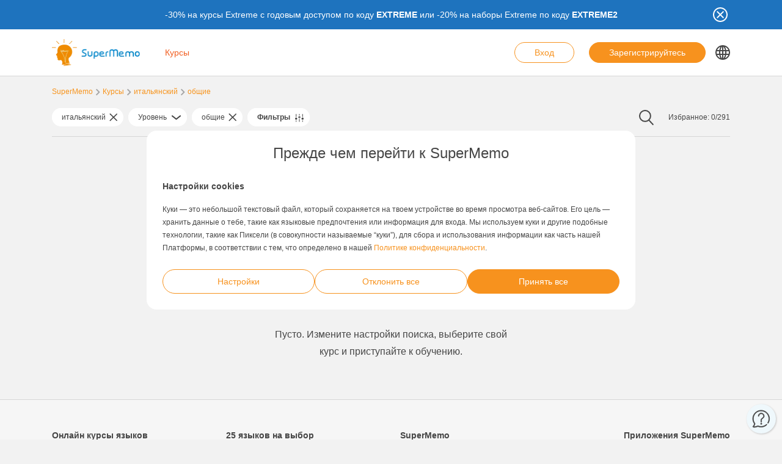

--- FILE ---
content_type: text/html; charset=UTF-8
request_url: https://www.supermemo.com/ru/courses/%D0%B8%D1%82%D0%B0%D0%BB%D1%8C%D1%8F%D0%BD%D1%81%D0%BA%D0%B8%D0%B9/%D0%BE%D0%B1%D1%89%D0%B8%D0%B5
body_size: 16918
content:
<!doctype html><html lang="ru-RU" style="scroll-behavior: smooth;"><head><meta charset="UTF-8" /><meta name="viewport" content="width=device-width, initial-scale=1, shrink-to-fit=no"><meta http-equiv="X-UA-Compatible" content="IE=edge" /><link rel="apple-touch-icon" sizes="57x57" href="https://www.supermemo.com/wp-content/themes/supermemo/images/favicon/apple-touch-icon-57x57.png"><link rel="apple-touch-icon" sizes="60x60" href="https://www.supermemo.com/wp-content/themes/supermemo/images/favicon/apple-touch-icon-60x60.png"><link rel="apple-touch-icon" sizes="72x72" href="https://www.supermemo.com/wp-content/themes/supermemo/images/favicon/apple-touch-icon-72x72.png"><link rel="apple-touch-icon" sizes="76x76" href="https://www.supermemo.com/wp-content/themes/supermemo/images/favicon/apple-touch-icon-76x76.png"><link rel="apple-touch-icon" sizes="114x114" href="https://www.supermemo.com/wp-content/themes/supermemo/images/favicon/apple-touch-icon-114x114.png"><link rel="apple-touch-icon" sizes="120x120" href="https://www.supermemo.com/wp-content/themes/supermemo/images/favicon/apple-touch-icon-120x120.png"><link rel="apple-touch-icon" sizes="144x144" href="https://www.supermemo.com/wp-content/themes/supermemo/images/favicon/apple-touch-icon-144x144.png"><link rel="apple-touch-icon" sizes="152x152" href="https://www.supermemo.com/wp-content/themes/supermemo/images/favicon/apple-touch-icon-152x152.png"><link rel="apple-touch-icon" sizes="167x167" href="https://www.supermemo.com/wp-content/themes/supermemo/images/favicon/apple-touch-icon-167x167.png"><link rel="apple-touch-icon" sizes="180x180" href="https://www.supermemo.com/wp-content/themes/supermemo/images/favicon/apple-touch-icon-180x180.png"><link rel="apple-touch-icon" sizes="1024x1024" href="https://www.supermemo.com/wp-content/themes/supermemo/images/favicon/apple-touch-icon-1024x1024.png"><link rel="icon" type="image/png" sizes="16x16" href="https://www.supermemo.com/wp-content/themes/supermemo/images/favicon/favicon-16x16.png"><link rel="icon" type="image/png" sizes="32x32" href="https://www.supermemo.com/wp-content/themes/supermemo/images/favicon/favicon-32x32.png"><link rel="icon" type="image/png" sizes="228x228" href="https://www.supermemo.com/wp-content/themes/supermemo/images/favicon/coast-228x228.png"><link rel="manifest" href="https://www.supermemo.com/wp-content/themes/supermemo/images/favicon/manifest.json"><link rel="shortcut icon" href="https://www.supermemo.com/wp-content/themes/supermemo/images/favicon/favicon.ico"><link rel="yandex-tableau-widget" href="https://www.supermemo.com/wp-content/themes/supermemo/images/favicon/yandex-browser-manifest.json"><meta name="apple-mobile-web-app-capable" content="yes"><meta name="apple-mobile-web-app-status-bar-style" content="black-translucent"><meta name="apple-mobile-web-app-title" content="SuperMemo"><meta name="application-name" content="SuperMemo"><meta name="mobile-web-app-capable" content="yes"><meta name="msapplication-TileColor" content="%23ffffff"><meta name="msapplication-TileImage" content="https://www.supermemo.com/wp-content/themes/supermemo/images/favicon/mstile-144x144.png"><meta name="msapplication-config" content="https://www.supermemo.com/wp-content/themes/supermemo/images/favicon/browserconfig.xml"><meta name="theme-color" content="%23ffffff"><link rel="preconnect" href="https://ajax.googleapis.com"><link rel="stylesheet" href="https://www.supermemo.com/wp-content/themes/supermemo/style.css"><link rel="pingback" href="https://www.supermemo.com/xmlrpc.php"><link rel="preload" as="image" href="/wp-content/uploads/2022/04/supermemo.png" type="image/webp"> <script>window.dataLayer = window.dataLayer || [];
        function gtag(){dataLayer.push(arguments);}
        const defConsent = {
            'ad_storage': 'denied',
            'ad_user_data': 'denied',
            'ad_personalization': 'denied',
            'analytics_storage': 'denied'
        };
        gtag('consent', 'default', defConsent );
        const gcs = (name) => {
            let cookieArr = document.cookie.split(";");
            for(let i = 0; i < cookieArr.length; i++) {
                let cookiePair = cookieArr[i].split("=");
                if(name == cookiePair[0].trim()) {
                    return cookiePair[1];
                }
            }
            return null;
        }
        const df = gcs('SM_CONSENT');

        if(df) {
            const data = JSON.parse(df);
            const state = {...defConsent, ...data};
            gtag('consent', 'update', state);
        }</script>  <script>(function(w,d,s,l,i){w[l]=w[l]||[];w[l].push({'gtm.start':
new Date().getTime(),event:'gtm.js'});var f=d.getElementsByTagName(s)[0],
j=d.createElement(s),dl=l!='dataLayer'?'&l='+l:'';j.async=true;j.src=
'https://www.googletagmanager.com/gtm.js?id='+i+dl;f.parentNode.insertBefore(j,f);
})(window,document,'script','dataLayer','GTM-PDKTG5L');</script>  <script defer src="https://www.googleoptimize.com/optimize.js?id=OPT-KHT7PBM"></script>  <script>(function(h,o,t,j,a,r){
        h.hj=h.hj||function(){(h.hj.q=h.hj.q||[]).push(arguments)};
        h._hjSettings={hjid:3277744,hjsv:6};
        a=o.getElementsByTagName('head')[0];
        r=o.createElement('script');r.async=1;
        r.src=t+h._hjSettings.hjid+j+h._hjSettings.hjsv;
        a.appendChild(r);
    })(window,document,'https://static.hotjar.com/c/hotjar-','.js?sv=');</script> <meta name='robots' content='index, follow, max-image-preview:large, max-snippet:-1, max-video-preview:-1' /><style>img:is([sizes="auto" i], [sizes^="auto," i]) { contain-intrinsic-size: 3000px 1500px }</style><link rel="alternate" hreflang="cs" href="https://www.supermemo.com/cs/kurzy/italstina/komplexni" /><link rel="alternate" hreflang="en" href="https://www.supermemo.com/en/courses/italian/general" /><link rel="alternate" hreflang="fr" href="https://www.supermemo.com/fr/cours/italien/general-2" /><link rel="alternate" hreflang="de" href="https://www.supermemo.com/de/kurse/italienisch/komplex" /><link rel="alternate" hreflang="it" href="https://www.supermemo.com/it/corsi/italiano-2/generale" /><link rel="alternate" hreflang="ja" href="https://www.supermemo.com/ja/courses/%e3%82%a4%e3%82%bf%e3%83%aa%e3%82%a2%e8%aa%9e/%e4%b8%80%e8%88%ac" /><link rel="alternate" hreflang="ko" href="https://www.supermemo.com/ko/courses/%ec%9d%b4%ed%83%88%eb%a6%ac%ec%95%84%ec%96%b4/%ec%9d%bc%eb%b0%98" /><link rel="alternate" hreflang="pl" href="https://www.supermemo.com/pl/kursy/wloski/kompleksowe" /><link rel="alternate" hreflang="pt-br" href="https://www.supermemo.com/pt-br/cursos/italiano-4/geral-2" /><link rel="alternate" hreflang="ru" href="https://www.supermemo.com/ru/courses/%d0%b8%d1%82%d0%b0%d0%bb%d1%8c%d1%8f%d0%bd%d1%81%d0%ba%d0%b8%d0%b9/%d0%be%d0%b1%d1%89%d0%b8%d0%b5" /><link rel="alternate" hreflang="es" href="https://www.supermemo.com/es/cursos/italiano/general-4" /><link rel="alternate" hreflang="uk" href="https://www.supermemo.com/uk/courses/%d1%96%d1%82%d0%b0%d0%bb%d1%96%d0%b9%d1%81%d1%8c%d0%ba%d0%b0/%d0%b7%d0%b0%d0%b3%d0%b0%d0%bb%d1%8c%d0%bd%d0%b5" /><link rel="alternate" hreflang="zh-hans" href="https://www.supermemo.com/zh-hans/courses/%e6%84%8f%e5%a4%a7%e5%88%a9%e8%af%ad/%e6%99%ae%e9%81%8d" /><link rel="alternate" hreflang="pt-pt" href="https://www.supermemo.com/pt-pt/cursos/italiano-3/geral" /><link rel="alternate" hreflang="x-default" href="https://www.supermemo.com/courses" /><title>Курсы - SuperMemo</title><link rel="canonical" href="https://www.supermemo.com/ru/courses" /><meta property="og:locale" content="ru_RU" /><meta property="og:type" content="article" /><meta property="og:title" content="Курсы - SuperMemo" /><meta property="og:url" content="https://www.supermemo.com/ru/courses" /><meta property="og:site_name" content="SuperMemo" /><meta property="article:modified_time" content="2022-09-20T10:22:45+00:00" /><meta name="twitter:card" content="summary_large_image" /> <script type="application/ld+json" class="yoast-schema-graph">{"@context":"https://schema.org","@graph":[{"@type":"WebPage","@id":"https://www.supermemo.com/ru/courses","url":"https://www.supermemo.com/ru/courses","name":"Курсы - SuperMemo","isPartOf":{"@id":"https://www.supermemo.com/ru#website"},"datePublished":"2022-05-10T11:47:30+00:00","dateModified":"2022-09-20T10:22:45+00:00","breadcrumb":{"@id":"https://www.supermemo.com/ru/courses#breadcrumb"},"inLanguage":"ru-RU","potentialAction":[{"@type":"ReadAction","target":["https://www.supermemo.com/ru/courses"]}]},{"@type":"BreadcrumbList","@id":"https://www.supermemo.com/ru/courses#breadcrumb","itemListElement":[{"@type":"ListItem","position":1,"name":"SuperMemo","item":"https://www.supermemo.com/ru"},{"@type":"ListItem","position":2,"name":"Курсы"}]},{"@type":"WebSite","@id":"https://www.supermemo.com/ru#website","url":"https://www.supermemo.com/ru","name":"SuperMemo","description":"SuperMemo® - skuteczna nauka języków online.","potentialAction":[{"@type":"SearchAction","target":{"@type":"EntryPoint","urlTemplate":"https://www.supermemo.com/ru?s={search_term_string}"},"query-input":"required name=search_term_string"}],"inLanguage":"ru-RU"}]}</script> <link rel='dns-prefetch' href='//www.supermemo.com' /><link rel='dns-prefetch' href='//code.jquery.com' /><link rel='dns-prefetch' href='//www.google.com' /><link rel='stylesheet' id='wp-block-library-css' href='https://www.supermemo.com/wp-includes/css/dist/block-library/style.min.css' media='all' /><style id='wp-block-library-theme-inline-css'>.wp-block-audio :where(figcaption){color:#555;font-size:13px;text-align:center}.is-dark-theme .wp-block-audio :where(figcaption){color:#ffffffa6}.wp-block-audio{margin:0 0 1em}.wp-block-code{border:1px solid #ccc;border-radius:4px;font-family:Menlo,Consolas,monaco,monospace;padding:.8em 1em}.wp-block-embed :where(figcaption){color:#555;font-size:13px;text-align:center}.is-dark-theme .wp-block-embed :where(figcaption){color:#ffffffa6}.wp-block-embed{margin:0 0 1em}.blocks-gallery-caption{color:#555;font-size:13px;text-align:center}.is-dark-theme .blocks-gallery-caption{color:#ffffffa6}:root :where(.wp-block-image figcaption){color:#555;font-size:13px;text-align:center}.is-dark-theme :root :where(.wp-block-image figcaption){color:#ffffffa6}.wp-block-image{margin:0 0 1em}.wp-block-pullquote{border-bottom:4px solid;border-top:4px solid;color:currentColor;margin-bottom:1.75em}.wp-block-pullquote cite,.wp-block-pullquote footer,.wp-block-pullquote__citation{color:currentColor;font-size:.8125em;font-style:normal;text-transform:uppercase}.wp-block-quote{border-left:.25em solid;margin:0 0 1.75em;padding-left:1em}.wp-block-quote cite,.wp-block-quote footer{color:currentColor;font-size:.8125em;font-style:normal;position:relative}.wp-block-quote:where(.has-text-align-right){border-left:none;border-right:.25em solid;padding-left:0;padding-right:1em}.wp-block-quote:where(.has-text-align-center){border:none;padding-left:0}.wp-block-quote.is-large,.wp-block-quote.is-style-large,.wp-block-quote:where(.is-style-plain){border:none}.wp-block-search .wp-block-search__label{font-weight:700}.wp-block-search__button{border:1px solid #ccc;padding:.375em .625em}:where(.wp-block-group.has-background){padding:1.25em 2.375em}.wp-block-separator.has-css-opacity{opacity:.4}.wp-block-separator{border:none;border-bottom:2px solid;margin-left:auto;margin-right:auto}.wp-block-separator.has-alpha-channel-opacity{opacity:1}.wp-block-separator:not(.is-style-wide):not(.is-style-dots){width:100px}.wp-block-separator.has-background:not(.is-style-dots){border-bottom:none;height:1px}.wp-block-separator.has-background:not(.is-style-wide):not(.is-style-dots){height:2px}.wp-block-table{margin:0 0 1em}.wp-block-table td,.wp-block-table th{word-break:normal}.wp-block-table :where(figcaption){color:#555;font-size:13px;text-align:center}.is-dark-theme .wp-block-table :where(figcaption){color:#ffffffa6}.wp-block-video :where(figcaption){color:#555;font-size:13px;text-align:center}.is-dark-theme .wp-block-video :where(figcaption){color:#ffffffa6}.wp-block-video{margin:0 0 1em}:root :where(.wp-block-template-part.has-background){margin-bottom:0;margin-top:0;padding:1.25em 2.375em}</style><style id='classic-theme-styles-inline-css'>/*! This file is auto-generated */
.wp-block-button__link{color:#fff;background-color:#32373c;border-radius:9999px;box-shadow:none;text-decoration:none;padding:calc(.667em + 2px) calc(1.333em + 2px);font-size:1.125em}.wp-block-file__button{background:#32373c;color:#fff;text-decoration:none}</style><style id='global-styles-inline-css'>:root{--wp--preset--aspect-ratio--square: 1;--wp--preset--aspect-ratio--4-3: 4/3;--wp--preset--aspect-ratio--3-4: 3/4;--wp--preset--aspect-ratio--3-2: 3/2;--wp--preset--aspect-ratio--2-3: 2/3;--wp--preset--aspect-ratio--16-9: 16/9;--wp--preset--aspect-ratio--9-16: 9/16;--wp--preset--color--black: #000000;--wp--preset--color--cyan-bluish-gray: #abb8c3;--wp--preset--color--white: #ffffff;--wp--preset--color--pale-pink: #f78da7;--wp--preset--color--vivid-red: #cf2e2e;--wp--preset--color--luminous-vivid-orange: #ff6900;--wp--preset--color--luminous-vivid-amber: #fcb900;--wp--preset--color--light-green-cyan: #7bdcb5;--wp--preset--color--vivid-green-cyan: #00d084;--wp--preset--color--pale-cyan-blue: #8ed1fc;--wp--preset--color--vivid-cyan-blue: #0693e3;--wp--preset--color--vivid-purple: #9b51e0;--wp--preset--gradient--vivid-cyan-blue-to-vivid-purple: linear-gradient(135deg,rgba(6,147,227,1) 0%,rgb(155,81,224) 100%);--wp--preset--gradient--light-green-cyan-to-vivid-green-cyan: linear-gradient(135deg,rgb(122,220,180) 0%,rgb(0,208,130) 100%);--wp--preset--gradient--luminous-vivid-amber-to-luminous-vivid-orange: linear-gradient(135deg,rgba(252,185,0,1) 0%,rgba(255,105,0,1) 100%);--wp--preset--gradient--luminous-vivid-orange-to-vivid-red: linear-gradient(135deg,rgba(255,105,0,1) 0%,rgb(207,46,46) 100%);--wp--preset--gradient--very-light-gray-to-cyan-bluish-gray: linear-gradient(135deg,rgb(238,238,238) 0%,rgb(169,184,195) 100%);--wp--preset--gradient--cool-to-warm-spectrum: linear-gradient(135deg,rgb(74,234,220) 0%,rgb(151,120,209) 20%,rgb(207,42,186) 40%,rgb(238,44,130) 60%,rgb(251,105,98) 80%,rgb(254,248,76) 100%);--wp--preset--gradient--blush-light-purple: linear-gradient(135deg,rgb(255,206,236) 0%,rgb(152,150,240) 100%);--wp--preset--gradient--blush-bordeaux: linear-gradient(135deg,rgb(254,205,165) 0%,rgb(254,45,45) 50%,rgb(107,0,62) 100%);--wp--preset--gradient--luminous-dusk: linear-gradient(135deg,rgb(255,203,112) 0%,rgb(199,81,192) 50%,rgb(65,88,208) 100%);--wp--preset--gradient--pale-ocean: linear-gradient(135deg,rgb(255,245,203) 0%,rgb(182,227,212) 50%,rgb(51,167,181) 100%);--wp--preset--gradient--electric-grass: linear-gradient(135deg,rgb(202,248,128) 0%,rgb(113,206,126) 100%);--wp--preset--gradient--midnight: linear-gradient(135deg,rgb(2,3,129) 0%,rgb(40,116,252) 100%);--wp--preset--font-size--small: 13px;--wp--preset--font-size--medium: 20px;--wp--preset--font-size--large: 36px;--wp--preset--font-size--x-large: 42px;--wp--preset--spacing--20: 0.44rem;--wp--preset--spacing--30: 0.67rem;--wp--preset--spacing--40: 1rem;--wp--preset--spacing--50: 1.5rem;--wp--preset--spacing--60: 2.25rem;--wp--preset--spacing--70: 3.38rem;--wp--preset--spacing--80: 5.06rem;--wp--preset--shadow--natural: 6px 6px 9px rgba(0, 0, 0, 0.2);--wp--preset--shadow--deep: 12px 12px 50px rgba(0, 0, 0, 0.4);--wp--preset--shadow--sharp: 6px 6px 0px rgba(0, 0, 0, 0.2);--wp--preset--shadow--outlined: 6px 6px 0px -3px rgba(255, 255, 255, 1), 6px 6px rgba(0, 0, 0, 1);--wp--preset--shadow--crisp: 6px 6px 0px rgba(0, 0, 0, 1);}:where(.is-layout-flex){gap: 0.5em;}:where(.is-layout-grid){gap: 0.5em;}body .is-layout-flex{display: flex;}.is-layout-flex{flex-wrap: wrap;align-items: center;}.is-layout-flex > :is(*, div){margin: 0;}body .is-layout-grid{display: grid;}.is-layout-grid > :is(*, div){margin: 0;}:where(.wp-block-columns.is-layout-flex){gap: 2em;}:where(.wp-block-columns.is-layout-grid){gap: 2em;}:where(.wp-block-post-template.is-layout-flex){gap: 1.25em;}:where(.wp-block-post-template.is-layout-grid){gap: 1.25em;}.has-black-color{color: var(--wp--preset--color--black) !important;}.has-cyan-bluish-gray-color{color: var(--wp--preset--color--cyan-bluish-gray) !important;}.has-white-color{color: var(--wp--preset--color--white) !important;}.has-pale-pink-color{color: var(--wp--preset--color--pale-pink) !important;}.has-vivid-red-color{color: var(--wp--preset--color--vivid-red) !important;}.has-luminous-vivid-orange-color{color: var(--wp--preset--color--luminous-vivid-orange) !important;}.has-luminous-vivid-amber-color{color: var(--wp--preset--color--luminous-vivid-amber) !important;}.has-light-green-cyan-color{color: var(--wp--preset--color--light-green-cyan) !important;}.has-vivid-green-cyan-color{color: var(--wp--preset--color--vivid-green-cyan) !important;}.has-pale-cyan-blue-color{color: var(--wp--preset--color--pale-cyan-blue) !important;}.has-vivid-cyan-blue-color{color: var(--wp--preset--color--vivid-cyan-blue) !important;}.has-vivid-purple-color{color: var(--wp--preset--color--vivid-purple) !important;}.has-black-background-color{background-color: var(--wp--preset--color--black) !important;}.has-cyan-bluish-gray-background-color{background-color: var(--wp--preset--color--cyan-bluish-gray) !important;}.has-white-background-color{background-color: var(--wp--preset--color--white) !important;}.has-pale-pink-background-color{background-color: var(--wp--preset--color--pale-pink) !important;}.has-vivid-red-background-color{background-color: var(--wp--preset--color--vivid-red) !important;}.has-luminous-vivid-orange-background-color{background-color: var(--wp--preset--color--luminous-vivid-orange) !important;}.has-luminous-vivid-amber-background-color{background-color: var(--wp--preset--color--luminous-vivid-amber) !important;}.has-light-green-cyan-background-color{background-color: var(--wp--preset--color--light-green-cyan) !important;}.has-vivid-green-cyan-background-color{background-color: var(--wp--preset--color--vivid-green-cyan) !important;}.has-pale-cyan-blue-background-color{background-color: var(--wp--preset--color--pale-cyan-blue) !important;}.has-vivid-cyan-blue-background-color{background-color: var(--wp--preset--color--vivid-cyan-blue) !important;}.has-vivid-purple-background-color{background-color: var(--wp--preset--color--vivid-purple) !important;}.has-black-border-color{border-color: var(--wp--preset--color--black) !important;}.has-cyan-bluish-gray-border-color{border-color: var(--wp--preset--color--cyan-bluish-gray) !important;}.has-white-border-color{border-color: var(--wp--preset--color--white) !important;}.has-pale-pink-border-color{border-color: var(--wp--preset--color--pale-pink) !important;}.has-vivid-red-border-color{border-color: var(--wp--preset--color--vivid-red) !important;}.has-luminous-vivid-orange-border-color{border-color: var(--wp--preset--color--luminous-vivid-orange) !important;}.has-luminous-vivid-amber-border-color{border-color: var(--wp--preset--color--luminous-vivid-amber) !important;}.has-light-green-cyan-border-color{border-color: var(--wp--preset--color--light-green-cyan) !important;}.has-vivid-green-cyan-border-color{border-color: var(--wp--preset--color--vivid-green-cyan) !important;}.has-pale-cyan-blue-border-color{border-color: var(--wp--preset--color--pale-cyan-blue) !important;}.has-vivid-cyan-blue-border-color{border-color: var(--wp--preset--color--vivid-cyan-blue) !important;}.has-vivid-purple-border-color{border-color: var(--wp--preset--color--vivid-purple) !important;}.has-vivid-cyan-blue-to-vivid-purple-gradient-background{background: var(--wp--preset--gradient--vivid-cyan-blue-to-vivid-purple) !important;}.has-light-green-cyan-to-vivid-green-cyan-gradient-background{background: var(--wp--preset--gradient--light-green-cyan-to-vivid-green-cyan) !important;}.has-luminous-vivid-amber-to-luminous-vivid-orange-gradient-background{background: var(--wp--preset--gradient--luminous-vivid-amber-to-luminous-vivid-orange) !important;}.has-luminous-vivid-orange-to-vivid-red-gradient-background{background: var(--wp--preset--gradient--luminous-vivid-orange-to-vivid-red) !important;}.has-very-light-gray-to-cyan-bluish-gray-gradient-background{background: var(--wp--preset--gradient--very-light-gray-to-cyan-bluish-gray) !important;}.has-cool-to-warm-spectrum-gradient-background{background: var(--wp--preset--gradient--cool-to-warm-spectrum) !important;}.has-blush-light-purple-gradient-background{background: var(--wp--preset--gradient--blush-light-purple) !important;}.has-blush-bordeaux-gradient-background{background: var(--wp--preset--gradient--blush-bordeaux) !important;}.has-luminous-dusk-gradient-background{background: var(--wp--preset--gradient--luminous-dusk) !important;}.has-pale-ocean-gradient-background{background: var(--wp--preset--gradient--pale-ocean) !important;}.has-electric-grass-gradient-background{background: var(--wp--preset--gradient--electric-grass) !important;}.has-midnight-gradient-background{background: var(--wp--preset--gradient--midnight) !important;}.has-small-font-size{font-size: var(--wp--preset--font-size--small) !important;}.has-medium-font-size{font-size: var(--wp--preset--font-size--medium) !important;}.has-large-font-size{font-size: var(--wp--preset--font-size--large) !important;}.has-x-large-font-size{font-size: var(--wp--preset--font-size--x-large) !important;}
:where(.wp-block-post-template.is-layout-flex){gap: 1.25em;}:where(.wp-block-post-template.is-layout-grid){gap: 1.25em;}
:where(.wp-block-columns.is-layout-flex){gap: 2em;}:where(.wp-block-columns.is-layout-grid){gap: 2em;}
:root :where(.wp-block-pullquote){font-size: 1.5em;line-height: 1.6;}</style><link rel='stylesheet' id='wpml-blocks-css' href='https://www.supermemo.com/wp-content/plugins/sitepress-multilingual-cms/dist/css/blocks/styles.css?ver=4.6.3' media='all' /><link rel='stylesheet' id='wpml-menu-item-0-css' href='//www.supermemo.com/wp-content/plugins/sitepress-multilingual-cms/templates/language-switchers/menu-item/style.min.css?ver=1' media='all' /><link rel='stylesheet' id='default-page-styles-css' href='https://www.supermemo.com/wp-content/themes/supermemo/dist/default_page.css?ver=251014-62853' media='all' /><link rel='stylesheet' id='courses-page-styles-css' href='https://www.supermemo.com/wp-content/themes/supermemo/dist/courses_page.css?ver=251014-62853' media='all' /><link rel='stylesheet' id='vendor-styles-css' href='https://www.supermemo.com/wp-content/themes/supermemo/dist/vendor.css?ver=251014-62853' media='all' /><link rel='stylesheet' id='chatbot-styles-css' href='https://www.supermemo.com/wp-content/themes/supermemo/dist/chatbot.css?ver=251014-62853' media='all' /> <script src="https://code.jquery.com/jquery-3.5.0.min.js?ver=3.5.0" id="jquery-core-js"></script> <script src="https://code.jquery.com/jquery-migrate-3.2.0.min.js?ver=3.2.0" id="jquery-migrate-js"></script> <script id="wpml-cookie-js-extra">var wpml_cookies = {"wp-wpml_current_language":{"value":"ru","expires":1,"path":"\/"}};
var wpml_cookies = {"wp-wpml_current_language":{"value":"ru","expires":1,"path":"\/"}};
var wpml_cookies = {"wp-wpml_current_language":{"value":"ru","expires":1,"path":"\/"}};</script> <script src="https://www.supermemo.com/wp-content/plugins/sitepress-multilingual-cms/res/js/cookies/language-cookie.js?ver=4.6.3" id="wpml-cookie-js"></script> <script id="breeze-prefetch-js-extra">var breeze_prefetch = {"local_url":"https:\/\/www.supermemo.com\/ru","ignore_remote_prefetch":"1","ignore_list":["\/wp-admin\/"]};</script> <script src="https://www.supermemo.com/wp-content/plugins/breeze/assets/js/js-front-end/breeze-prefetch-links.min.js?ver=2.0.30" id="breeze-prefetch-js"></script> <link rel="https://api.w.org/" href="https://www.supermemo.com/ru/wp-json/" /><link rel="alternate" title="JSON" type="application/json" href="https://www.supermemo.com/ru/wp-json/wp/v2/pages/6642" /><link rel="EditURI" type="application/rsd+xml" title="RSD" href="https://www.supermemo.com/xmlrpc.php?rsd" /><link rel='shortlink' href='https://www.supermemo.com/ru?p=6642' /><link rel="alternate" title="oEmbed (JSON)" type="application/json+oembed" href="https://www.supermemo.com/ru/wp-json/oembed/1.0/embed?url=https%3A%2F%2Fwww.supermemo.com%2Fru%2Fcourses" /><link rel="alternate" title="oEmbed (XML)" type="text/xml+oembed" href="https://www.supermemo.com/ru/wp-json/oembed/1.0/embed?url=https%3A%2F%2Fwww.supermemo.com%2Fru%2Fcourses&#038;format=xml" /><meta name="generator" content="WPML ver:4.6.3 stt:59,9,1,4,3,27,28,29,40,42,41,45,2,54;" /></head><body class="wp-singular page-template page-template-page-templates page-template-courses-page page-template-page-templatescourses-page-php page page-id-6642 wp-theme-supermemo preload"> <!--[if IE]><div class="alert alert-ie" role="alert"> You are using an <strong>outdated</strong> browser. Please <a href="http://browsehappy.com/">upgrade your browser</a> to improve your experience.</div> <![endif]--> <noscript><iframe src="https://www.googletagmanager.com/ns.html?id=GTM-PDKTG5L"
height="0" width="0" style="display:none;visibility:hidden"></iframe></noscript><a class="screen-reader-shortcut-header" href="#main" tabindex="0">Skip to main content</a><div class="main-content"><header id="screen-reader-shortcut-header" class="main-header js-main-header fixed-top w-100"><div class="d-none header-top-banner js-header-top-banner top-0 start-0 w-100 h-100 c-py-2 text-center" data-last-update="30, Oct 2025 08:18:40 UTC" style="background-color: #1e73be"><div class="container"><div class="row position-relative"><div class="header-top-banner__content d-flex flex-wrap align-items-center justify-content-center c-py-1 fz-14 d-inline-block c-px-8" style="color: #ffffff"><p>-30% на курсы Extreme с годовым доступом по коду <strong>EXTREME</strong> или -20% на наборы Extreme по коду <strong>EXTREME2</strong></p></div> <button class="header-top-banner__icon-close position-absolute border-0 bg-transparent hover-opacity-0-75"></button></div></div></div><nav class="navbar d-block navigation c-py-3 js-navigation c-py-xl-0"> <span class="visually-hidden">show top banner:<pre>1</pre></span> <span class="visually-hidden">Main navigation</span><div class="container"><div class="row align-items-center justify-content-between w-100 g-0"><div class="col col-2"> <a href="https://www.supermemo.com/ru" class="navbar-brand js-navbar-brand p-0 my-0 ms-0 c-mr-3 d-flex align-items-center justify-content-start"> <img height="88" width="290" src="https://www.supermemo.com/wp-content/uploads/2022/05/logo-1.png" alt="Перейти на главную страницу SuperMemo" class="navbar-brand__logo d-block adjustable-element" /> </a></div><div class="col col-10 d-flex align-items-center justify-content-end justify-content-xl-between"><div class="d-flex"><div class="menu-main-navigation-russian-container"><ul id="menu-main-navigation-russian-1" class="navbar-nav d-none d-xl-flex flex-row position-relative list-unstyled js-main-navigation-animation"><li class="menu-item menu-item-type-post_type menu-item-object-page current-menu-item page_item page-item-6642 current_page_item menu-item-has-children menu-item-36631"><a href="https://www.supermemo.com/ru/courses" aria-current="page">Курсы</a><ul class="sub-menu"><li class="menu-item menu-item-type-custom menu-item-object-custom menu-item-has-children menu-item-146665"><a href="https://www.supermemo.com/ru/courses/английский">Изучение английского</a><ul class="sub-menu"><li class="menu-item menu-item-type-custom menu-item-object-custom menu-item-has-children menu-item-146666"><a href="https://www.supermemo.com/ru/courses/английский">Уровень</a><ul class="sub-menu"><li class="menu-item menu-item-type-custom menu-item-object-custom menu-item-146669"><a href="https://www.supermemo.com/ru/courses/английский?language_of_instruction=русский">начальный</a></li><li class="menu-item menu-item-type-custom menu-item-object-custom menu-item-146670"><a href="https://www.supermemo.com/ru/courses/английский/средний?language_of_instruction=русский">средний</a></li><li class="menu-item menu-item-type-custom menu-item-object-custom menu-item-146671"><a href="https://www.supermemo.com/ru/courses/английский/продвинутый?language_of_instruction=русский">продвинутый</a></li></ul></li><li class="menu-item menu-item-type-custom menu-item-object-custom menu-item-has-children menu-item-146667"><a href="https://www.supermemo.com/ru/courses/английский">Цель обучения</a><ul class="sub-menu"><li class="menu-item menu-item-type-custom menu-item-object-custom menu-item-146672"><a href="https://www.supermemo.com/ru/courses/английский/бизнес?language_of_instruction=русский">бизнес</a></li><li class="menu-item menu-item-type-custom menu-item-object-custom menu-item-146673"><a href="https://www.supermemo.com/ru/courses/английский/общие?language_of_instruction=русский">общие</a></li><li class="menu-item menu-item-type-custom menu-item-object-custom menu-item-146674"><a href="https://www.supermemo.com/ru/courses/английский/словный-запас?language_of_instruction=русский">словный запас</a></li><li class="menu-item menu-item-type-custom menu-item-object-custom menu-item-146675"><a href="https://www.supermemo.com/ru/courses/английский/грамматика?language_of_instruction=русский">грамматика</a></li><li class="menu-item menu-item-type-custom menu-item-object-custom menu-item-146676"><a href="https://www.supermemo.com/ru/courses/английский/отпуск?language_of_instruction=русский">отпуск</a></li><li class="menu-item menu-item-type-custom menu-item-object-custom menu-item-146677"><a href="https://www.supermemo.com/ru/courses/английский/экзамен?language_of_instruction=русский">экзамен</a></li><li class="menu-item menu-item-type-custom menu-item-object-custom menu-item-146678"><a href="https://www.supermemo.com/ru/courses/английский/для-детей?language_of_instruction=русский">для детей</a></li><li class="menu-item menu-item-type-custom menu-item-object-custom menu-item-146679"><a href="https://www.supermemo.com/ru/courses/английский/произношение?language_of_instruction=русский">произношение</a></li></ul></li><li class="menu-item menu-item-type-custom menu-item-object-custom menu-item-has-children menu-item-146668"><a href="https://www.supermemo.com/ru/courses/английский">Бестселлеры</a><ul class="sub-menu"><li class="menu-item menu-item-type-custom menu-item-object-custom menu-item-146680"><a href="https://www.supermemo.com/ru/courses/английский?language_of_instruction=русский&#038;bestseller=olive-green-12">Olive Green</a></li><li class="menu-item menu-item-type-custom menu-item-object-custom menu-item-146681"><a href="https://www.supermemo.com/ru/courses/английский?language_of_instruction=русский&#038;bestseller=дракон-мемо">Дракон Мемо</a></li><li class="menu-item menu-item-type-custom menu-item-object-custom menu-item-146682"><a href="https://www.supermemo.com/ru/courses/английский?language_of_instruction=русский&#038;bestseller=no-problem-9">No Problem!</a></li><li class="menu-item menu-item-type-custom menu-item-object-custom menu-item-146683"><a href="https://www.supermemo.com/ru/courses/английский?language_of_instruction=русский&#038;bestseller=hello-6">Hello!</a></li><li class="menu-item menu-item-type-custom menu-item-object-custom menu-item-146684"><a href="https://www.supermemo.com/ru/courses/английский?language_of_instruction=русский&#038;bestseller=extreme-11">Extreme</a></li></ul></li></ul></li><li class="menu-item menu-item-type-custom menu-item-object-custom menu-item-has-children menu-item-146753"><a href="https://www.supermemo.com/ru/courses/немецкий">Изучение немецкого</a><ul class="sub-menu"><li class="menu-item menu-item-type-custom menu-item-object-custom menu-item-has-children menu-item-146754"><a href="https://www.supermemo.com/ru/courses/немецкий">Уровень</a><ul class="sub-menu"><li class="menu-item menu-item-type-custom menu-item-object-custom menu-item-146757"><a href="https://www.supermemo.com/ru/courses/немецкий/начальный?language_of_instruction=русский">начальный</a></li><li class="menu-item menu-item-type-custom menu-item-object-custom menu-item-146758"><a href="https://www.supermemo.com/ru/courses/немецкий/средний?language_of_instruction=русский">средний</a></li><li class="menu-item menu-item-type-custom menu-item-object-custom menu-item-146759"><a href="https://www.supermemo.com/ru/courses/немецкий/продвинутый?language_of_instruction=русский">продвинутый</a></li></ul></li><li class="menu-item menu-item-type-custom menu-item-object-custom menu-item-has-children menu-item-146755"><a href="https://www.supermemo.com/ru/courses/немецкий">Цель обучения</a><ul class="sub-menu"><li class="menu-item menu-item-type-custom menu-item-object-custom menu-item-146760"><a href="https://www.supermemo.com/ru/courses/немецкий/общие?language_of_instruction=русский">общие</a></li><li class="menu-item menu-item-type-custom menu-item-object-custom menu-item-146761"><a href="https://www.supermemo.com/ru/courses/немецкий/словный-запас?language_of_instruction=русский">словный запас</a></li><li class="menu-item menu-item-type-custom menu-item-object-custom menu-item-146762"><a href="https://www.supermemo.com/ru/courses/немецкий/отпуск?language_of_instruction=русский">отпуск</a></li><li class="menu-item menu-item-type-custom menu-item-object-custom menu-item-146763"><a href="https://www.supermemo.com/ru/courses/немецкий/для-детей?language_of_instruction=русский">для детей</a></li></ul></li><li class="menu-item menu-item-type-custom menu-item-object-custom menu-item-has-children menu-item-146756"><a href="https://www.supermemo.com/ru/courses/немецкий">Бестселлеры</a><ul class="sub-menu"><li class="menu-item menu-item-type-custom menu-item-object-custom menu-item-146764"><a href="https://www.supermemo.com/ru/courses/немецкий?language_of_instruction=русский&#038;bestseller=дракон-мемо">Дракон Мемо</a></li><li class="menu-item menu-item-type-custom menu-item-object-custom menu-item-146765"><a href="https://www.supermemo.com/ru/courses/немецкий?language_of_instruction=русский&#038;bestseller=no-problem-9">No Problem!</a></li><li class="menu-item menu-item-type-custom menu-item-object-custom menu-item-146766"><a href="https://www.supermemo.com/ru/courses/немецкий?language_of_instruction=русский&#038;bestseller=hello-6">Hello!</a></li><li class="menu-item menu-item-type-custom menu-item-object-custom menu-item-146767"><a href="https://www.supermemo.com/ru/courses/немецкий?language_of_instruction=немецкий&#038;bestseller=extreme-11">Extreme</a></li></ul></li></ul></li><li class="menu-item menu-item-type-custom menu-item-object-custom menu-item-has-children menu-item-146793"><a href="https://www.supermemo.com/ru/courses/испанский">Изучение испанского</a><ul class="sub-menu"><li class="menu-item menu-item-type-custom menu-item-object-custom menu-item-has-children menu-item-146794"><a href="https://www.supermemo.com/ru/courses/испанский">Уровень</a><ul class="sub-menu"><li class="menu-item menu-item-type-custom menu-item-object-custom menu-item-146806"><a href="https://www.supermemo.com/ru/courses/испанский/начальный?language_of_instruction=русский">начальный</a></li><li class="menu-item menu-item-type-custom menu-item-object-custom menu-item-146798"><a href="https://www.supermemo.com/ru/courses/испанский/средний?language_of_instruction=русский">средний</a></li><li class="menu-item menu-item-type-custom menu-item-object-custom menu-item-146799"><a href="https://www.supermemo.com/ru/courses/испанский/продвинутый?language_of_instruction=русский">продвинутый</a></li></ul></li><li class="menu-item menu-item-type-custom menu-item-object-custom menu-item-has-children menu-item-146795"><a href="https://www.supermemo.com/ru/courses/испанский">Цель обучения</a><ul class="sub-menu"><li class="menu-item menu-item-type-custom menu-item-object-custom menu-item-146800"><a href="https://www.supermemo.com/ru/courses/испанский/словный-запас?language_of_instruction=русский">словный запас</a></li><li class="menu-item menu-item-type-custom menu-item-object-custom menu-item-146801"><a href="https://www.supermemo.com/ru/courses/испанский/грамматика?language_of_instruction=русский">грамматика</a></li><li class="menu-item menu-item-type-custom menu-item-object-custom menu-item-146802"><a href="https://www.supermemo.com/ru/courses/испанский/отпуск?language_of_instruction=русский">отпуск</a></li><li class="menu-item menu-item-type-custom menu-item-object-custom menu-item-146803"><a href="https://www.supermemo.com/ru/courses/испанский/для-детей?language_of_instruction=русский">для детей</a></li></ul></li><li class="menu-item menu-item-type-custom menu-item-object-custom menu-item-has-children menu-item-146796"><a href="https://www.supermemo.com/ru/courses/испанский">Бестселлеры</a><ul class="sub-menu"><li class="menu-item menu-item-type-custom menu-item-object-custom menu-item-146804"><a href="https://www.supermemo.com/ru/courses/испанский?language_of_instruction=русский&#038;bestseller=дракон-мемо">Дракон Мемо</a></li><li class="menu-item menu-item-type-custom menu-item-object-custom menu-item-146805"><a href="https://www.supermemo.com/ru/courses/испанский?language_of_instruction=русский&#038;bestseller=hello-6">Hello!</a></li><li class="menu-item menu-item-type-custom menu-item-object-custom menu-item-146807"><a href="https://www.supermemo.com/ru/courses/испанский?language_of_instruction=русский&#038;bestseller=extreme-11">Extreme</a></li></ul></li></ul></li><li class="menu-item menu-item-type-custom menu-item-object-custom menu-item-has-children menu-item-146808"><a href="https://www.supermemo.com/ru/courses/итальянский">Изучение итальянского</a><ul class="sub-menu"><li class="menu-item menu-item-type-custom menu-item-object-custom menu-item-has-children menu-item-146809"><a href="https://www.supermemo.com/ru/courses/итальянский">Уровень</a><ul class="sub-menu"><li class="menu-item menu-item-type-custom menu-item-object-custom menu-item-146812"><a href="https://www.supermemo.com/ru/courses/итальянский/начальный?language_of_instruction=русский">начальный</a></li><li class="menu-item menu-item-type-custom menu-item-object-custom menu-item-146813"><a href="https://www.supermemo.com/ru/courses/итальянский/средний?language_of_instruction=русский">средний</a></li><li class="menu-item menu-item-type-custom menu-item-object-custom menu-item-146814"><a href="https://www.supermemo.com/ru/courses/итальянский/продвинутый?language_of_instruction=русский">продвинутый</a></li></ul></li><li class="menu-item menu-item-type-custom menu-item-object-custom menu-item-has-children menu-item-146810"><a href="https://www.supermemo.com/ru/courses/итальянский">Цель обучения</a><ul class="sub-menu"><li class="menu-item menu-item-type-custom menu-item-object-custom menu-item-146815"><a href="https://www.supermemo.com/ru/courses/итальянский/словный-запас?language_of_instruction=русский">словный запас</a></li><li class="menu-item menu-item-type-custom menu-item-object-custom menu-item-146816"><a href="https://www.supermemo.com/ru/courses/итальянский/отпуск?language_of_instruction=русский">отпуск</a></li><li class="menu-item menu-item-type-custom menu-item-object-custom menu-item-146817"><a href="https://www.supermemo.com/ru/courses/итальянский/для-детей?language_of_instruction=русский">для детей</a></li></ul></li><li class="menu-item menu-item-type-custom menu-item-object-custom menu-item-has-children menu-item-146811"><a href="https://www.supermemo.com/ru/courses/итальянский">Бестселлеры</a><ul class="sub-menu"><li class="menu-item menu-item-type-custom menu-item-object-custom menu-item-146818"><a href="https://www.supermemo.com/ru/courses/итальянский?language_of_instruction=русский&#038;bestseller=дракон-мемо">Дракон Мемо</a></li><li class="menu-item menu-item-type-custom menu-item-object-custom menu-item-146819"><a href="https://www.supermemo.com/ru/courses/итальянский?language_of_instruction=русский&#038;bestseller=hello-6">Hello!</a></li><li class="menu-item menu-item-type-custom menu-item-object-custom menu-item-146820"><a href="https://www.supermemo.com/ru/courses/итальянский?language_of_instruction=русский&#038;bestseller=powerwords-13">PowerWords!</a></li></ul></li></ul></li><li class="menu-item menu-item-type-custom menu-item-object-custom menu-item-has-children menu-item-146821"><a href="https://www.supermemo.com/ru/courses/польский">Изучение польского</a><ul class="sub-menu"><li class="menu-item menu-item-type-custom menu-item-object-custom menu-item-has-children menu-item-146822"><a href="https://www.supermemo.com/ru/courses/польский">Уровень</a><ul class="sub-menu"><li class="menu-item menu-item-type-custom menu-item-object-custom menu-item-146826"><a href="https://www.supermemo.com/ru/courses/польский/начальный?language_of_instruction=русский">начальный</a></li><li class="menu-item menu-item-type-custom menu-item-object-custom menu-item-146827"><a href="https://www.supermemo.com/ru/courses/польский/средний?language_of_instruction=русский">средний</a></li><li class="menu-item menu-item-type-custom menu-item-object-custom menu-item-146828"><a href="https://www.supermemo.com/ru/courses/польский/продвинутый?language_of_instruction=русский">продвинутый</a></li></ul></li><li class="menu-item menu-item-type-custom menu-item-object-custom menu-item-has-children menu-item-146823"><a href="https://www.supermemo.com/ru/courses/польский">Цель обучения</a><ul class="sub-menu"><li class="menu-item menu-item-type-custom menu-item-object-custom menu-item-146829"><a href="https://www.supermemo.com/ru/courses/польский/общие?language_of_instruction=русский">общие</a></li><li class="menu-item menu-item-type-custom menu-item-object-custom menu-item-146830"><a href="https://www.supermemo.com/ru/courses/польский/словный-запас?language_of_instruction=русский">словный запас</a></li><li class="menu-item menu-item-type-custom menu-item-object-custom menu-item-146831"><a href="https://www.supermemo.com/ru/courses/польский/отпуск?language_of_instruction=русский">отпуск</a></li><li class="menu-item menu-item-type-custom menu-item-object-custom menu-item-146832"><a href="https://www.supermemo.com/ru/courses/польский/для-детей?language_of_instruction=русский">для детей</a></li></ul></li><li class="menu-item menu-item-type-custom menu-item-object-custom menu-item-has-children menu-item-146824"><a href="https://www.supermemo.com/ru/courses/польский">Бестселлеры</a><ul class="sub-menu"><li class="menu-item menu-item-type-custom menu-item-object-custom menu-item-146833"><a href="https://www.supermemo.com/ru/courses/польский?language_of_instruction=русский&#038;bestseller=дракон-мемо">Дракон Мемо</a></li><li class="menu-item menu-item-type-custom menu-item-object-custom menu-item-146834"><a href="https://www.supermemo.com/ru/courses/польский?language_of_instruction=русский&#038;bestseller=no-problem-9">No problem!</a></li><li class="menu-item menu-item-type-custom menu-item-object-custom menu-item-146835"><a href="https://www.supermemo.com/ru/courses/польский?language_of_instruction=русский&#038;bestseller=hello-6">Hello!</a></li><li class="menu-item menu-item-type-custom menu-item-object-custom menu-item-146836"><a href="https://www.supermemo.com/ru/courses/польский?language_of_instruction=русский&#038;bestseller=powerwords-13">PowerWords!</a></li></ul></li></ul></li><li class="menu-item menu-item-type-custom menu-item-object-custom menu-item-has-children menu-item-146837"><a href="https://www.supermemo.com/ru/courses/французский">Изучение французского</a><ul class="sub-menu"><li class="menu-item menu-item-type-custom menu-item-object-custom menu-item-has-children menu-item-146841"><a href="https://www.supermemo.com/ru/courses/французский">Уровень</a><ul class="sub-menu"><li class="menu-item menu-item-type-custom menu-item-object-custom menu-item-146844"><a href="https://www.supermemo.com/ru/courses/французский/начальный?language_of_instruction=русский">начальный</a></li><li class="menu-item menu-item-type-custom menu-item-object-custom menu-item-146845"><a href="https://www.supermemo.com/ru/courses/французский/средний?language_of_instruction=русский">средний</a></li><li class="menu-item menu-item-type-custom menu-item-object-custom menu-item-146846"><a href="https://www.supermemo.com/ru/courses/французский/продвинутый?language_of_instruction=русский">продвинутый</a></li></ul></li><li class="menu-item menu-item-type-custom menu-item-object-custom menu-item-has-children menu-item-146842"><a href="https://www.supermemo.com/ru/courses/французский">средний</a><ul class="sub-menu"><li class="menu-item menu-item-type-custom menu-item-object-custom menu-item-146847"><a href="https://www.supermemo.com/ru/courses/французский/словный-запас?language_of_instruction=русский">словный запас</a></li><li class="menu-item menu-item-type-custom menu-item-object-custom menu-item-146848"><a href="https://www.supermemo.com/ru/courses/французский/грамматика?language_of_instruction=русский">грамматика</a></li><li class="menu-item menu-item-type-custom menu-item-object-custom menu-item-146849"><a href="https://www.supermemo.com/ru/courses/французский/отпуск?language_of_instruction=русский">отпуск</a></li><li class="menu-item menu-item-type-custom menu-item-object-custom menu-item-146850"><a href="https://www.supermemo.com/ru/courses/французский/для-детей?language_of_instruction=русский">для детей</a></li></ul></li><li class="menu-item menu-item-type-custom menu-item-object-custom menu-item-has-children menu-item-146843"><a href="https://www.supermemo.com/ru/courses/французский">продвинутый</a><ul class="sub-menu"><li class="menu-item menu-item-type-custom menu-item-object-custom menu-item-146851"><a href="https://www.supermemo.com/ru/courses/французский?language_of_instruction=русский&#038;bestseller=extreme-11">Extreme</a></li><li class="menu-item menu-item-type-custom menu-item-object-custom menu-item-146852"><a href="https://www.supermemo.com/ru/courses/французский?language_of_instruction=русский&#038;bestseller=hello-6">Hello!</a></li></ul></li></ul></li><li class="menu-item menu-item-type-custom menu-item-object-custom menu-item-has-children menu-item-146838"><a href="https://www.supermemo.com/ru/courses/русский">Изучение русского</a><ul class="sub-menu"><li class="menu-item menu-item-type-custom menu-item-object-custom menu-item-has-children menu-item-146853"><a href="https://www.supermemo.com/ru/courses/русский">Уровень</a><ul class="sub-menu"><li class="menu-item menu-item-type-custom menu-item-object-custom menu-item-146856"><a href="https://www.supermemo.com/ru/courses/русский/начальный?language_of_instruction=русский">начальный</a></li><li class="menu-item menu-item-type-custom menu-item-object-custom menu-item-146857"><a href="https://www.supermemo.com/ru/courses/русский/средний?language_of_instruction=русский">средний</a></li><li class="menu-item menu-item-type-custom menu-item-object-custom menu-item-146858"><a href="https://www.supermemo.com/ru/courses/русский/продвинутый?language_of_instruction=русский">продвинутый</a></li></ul></li><li class="menu-item menu-item-type-custom menu-item-object-custom menu-item-has-children menu-item-146864"><a href="https://www.supermemo.com/ru/courses/русский">Бестселлеры</a><ul class="sub-menu"><li class="menu-item menu-item-type-custom menu-item-object-custom menu-item-146854"><a href="https://www.supermemo.com/ru/courses/русский?language_of_instruction=русский&#038;bestseller=дракон-мемо">Дракон Мемо</a></li><li class="menu-item menu-item-type-custom menu-item-object-custom menu-item-146862"><a href="https://www.supermemo.com/ru/courses/русский?language_of_instruction=русский&#038;bestseller=hello-6">Hello!</a></li><li class="menu-item menu-item-type-custom menu-item-object-custom menu-item-146863"><a href="https://www.supermemo.com/ru/courses/русский?language_of_instruction=русский&#038;bestseller=powerwords-13">PowerWords!</a></li></ul></li><li class="menu-item menu-item-type-post_type menu-item-object-page menu-item-has-children menu-item-36999"><a href="https://www.supermemo.com/ru/premium-subscription">Премиум подписка</a><ul class="sub-menu"><li class="menu-item menu-item-type-custom menu-item-object-custom menu-item-146859"><a href="https://www.supermemo.com/ru/courses/русский/словный-запас?language_of_instruction=русский">словный запас</a></li><li class="menu-item menu-item-type-custom menu-item-object-custom menu-item-146860"><a href="https://www.supermemo.com/ru/courses/русский/отпуск?language_of_instruction=русский">отпуск</a></li><li class="menu-item menu-item-type-custom menu-item-object-custom menu-item-146861"><a href="https://www.supermemo.com/ru/courses/русский/для-детей?language_of_instruction=русский">для детей</a></li></ul></li></ul></li><li class="menu-item menu-item-type-custom menu-item-object-custom menu-item-146840"><a href="https://www.supermemo.com/ru/courses?language_of_instruction=русский"><b>Все языки</b></a></li></ul></li></ul></div></div><div class="d-flex"> <a href="https://learn.supermemo.com/ru/authorization/v2/login?returnUrl=https://learn.supermemo.com/" class="login-button c-mr-4 c-mr-md-0 crunch-button crunch-button__full-background crunch-button__full-background--white-color border-1 border-primary fz-14 d-inline-block" target="_self" >Вход</a> <a href="https://learn.supermemo.com/ru/authorization/v2/register" class="register-button c-ml-4 c-mr-4 c-mr-xl-0 crunch-button crunch-button__full-background crunch-button__full-background--primary-color fz-14 d-none d-md-inline-block" target="_self" >Зарегистрируйтесь</a> <button data-bs-toggle="modal" data-bs-target="#choose-lang" class="d-none d-xl-flex choose-language-button position-relative c-ml-lg-3 align-items-center fz-14"></button></div> <a class="mburger mburger--spin js-mburger d-inline-block d-xl-none" href="#mobile-navigation"> <b></b> <b></b> <b></b> </a></div></div></div></nav></header> <script>// const customFieldsData = {
    //     initParamsIds: '{"language":"550","goal":"569"}',
    //     initParamsNames: '{"language":"\u0438\u0442\u0430\u043b\u044c\u044f\u043d\u0441\u043a\u0438\u0439","goal":"\u043e\u0431\u0449\u0438\u0435"}',
    //     initParamsSlugs: '{"language":"%d0%b8%d1%82%d0%b0%d0%bb%d1%8c%d1%8f%d0%bd%d1%81%d0%ba%d0%b8%d0%b9","goal":"%d0%be%d0%b1%d1%89%d0%b8%d0%b5"}',
    //     initAllCoursesCount: '291',
    //     langApply: "Применить",
    //     langAllFilters: "Фильтры",
    //     langChosen: "Избранное",
    //     langCleanFilters: "Очистить фильтры",
    //     langTitle: "<h1>Языковые курсы SuperMemo</h1>",
    //     langNotFound: "Пусто. Измените настройки поиска, выберите свой курс и приступайте к обучению.",
    //     langNotFoundImage: "https://www.supermemo.com/wp-content/uploads/2022/05/ilustracja-search-1.png",
    //     langSearch: "Поиск",
    //     langLoadMore: "Развернуть",
    //     langEndingSectionTitle: "",
    //     langEndingSectionText: "",
    //     currentLang: "ru",
    //     initBreadcrumbs: '[{"name":"SuperMemo","url":"https:\/\/www.supermemo.com\/ru"},{"name":"\u041a\u0443\u0440\u0441\u044b","url":"https:\/\/www.supermemo.com\/ru\/courses"},{"name":"\u0438\u0442\u0430\u043b\u044c\u044f\u043d\u0441\u043a\u0438\u0439","url":"https:\/\/www.supermemo.com\/ru\/courses\/%d0%b8%d1%82%d0%b0%d0%bb%d1%8c%d1%8f%d0%bd%d1%81%d0%ba%d0%b8%d0%b9"},{"name":"\u043e\u0431\u0449\u0438\u0435","url":"https:\/\/www.supermemo.com\/ru\/courses\/%d0%b8%d1%82%d0%b0%d0%bb%d1%8c%d1%8f%d0%bd%d1%81%d0%ba%d0%b8%d0%b9\/%d0%be%d0%b1%d1%89%d0%b8%d0%b5"}]'
    // }

    const customFieldsData = {"initParamsIds":{"language":"550","goal":"569"},"initParamsNames":{"language":"итальянский","goal":"общие"},"initParamsSlugs":{"language":"%d0%b8%d1%82%d0%b0%d0%bb%d1%8c%d1%8f%d0%bd%d1%81%d0%ba%d0%b8%d0%b9","goal":"%d0%be%d0%b1%d1%89%d0%b8%d0%b5"},"initAllCoursesCount":"291","langApply":"Применить","langAllFilters":"Фильтры","langChosen":"Избранное","langCleanFilters":"Очистить фильтры","langTitle":"<h1>Языковые курсы SuperMemo<\/h1>","langNotFound":"Пусто. Измените настройки поиска, выберите свой курс и приступайте к обучению.","langNotFoundImage":"https:\/\/www.supermemo.com\/wp-content\/uploads\/2022\/05\/ilustracja-search-1.png","langSearch":"Поиск","langLoadMore":"Развернуть","langEndingSectionTitle":null,"langEndingSectionText":"","currentLang":"ru","currency":"PLN","initBreadcrumbs":[{"name":"SuperMemo","url":"https:\/\/www.supermemo.com\/ru"},{"name":"Курсы","url":"https:\/\/www.supermemo.com\/ru\/courses"},{"name":"итальянский","url":"https:\/\/www.supermemo.com\/ru\/courses\/%d0%b8%d1%82%d0%b0%d0%bb%d1%8c%d1%8f%d0%bd%d1%81%d0%ba%d0%b8%d0%b9"},{"name":"общие","url":"https:\/\/www.supermemo.com\/ru\/courses\/%d0%b8%d1%82%d0%b0%d0%bb%d1%8c%d1%8f%d0%bd%d1%81%d0%ba%d0%b8%d0%b9\/%d0%be%d0%b1%d1%89%d0%b8%d0%b5"}]}</script> <main id="main" class="main courses-page"><div class="courses-page__actions c-py-3"><div class="container"><div class="row"><div class="col-12"><ul class="breadcrumbs fz-12 c-mb-0 list-unstyled d-flex flex-wrap"><li> <a href="https://www.supermemo.com/ru">SuperMemo</a></li><li class="breadcrumbs__separator position-relative"></li><li> <a href="https://www.supermemo.com/ru/courses">Курсы</a></li><li class="breadcrumbs__separator position-relative"></li><li> <a href="https://www.supermemo.com/ru/courses/%d0%b8%d1%82%d0%b0%d0%bb%d1%8c%d1%8f%d0%bd%d1%81%d0%ba%d0%b8%d0%b9">итальянский</a></li><li class="breadcrumbs__separator position-relative"></li><li> <a href="https://www.supermemo.com/ru/courses/%d0%b8%d1%82%d0%b0%d0%bb%d1%8c%d1%8f%d0%bd%d1%81%d0%ba%d0%b8%d0%b9/%d0%be%d0%b1%d1%89%d0%b8%d0%b5">общие</a></li></ul></div><div class="col-12" id="filters-bar-root"></div><div class="col-12"><div class="courses-featured-section js-courses-featured-section" id="featured-section-root"><h1 class="courses-featured-section__title text-center h2 lh-1-5 c-mt-only-3 3"></h1><p class="fz-14 lh-1-5 c-mt-only-3"></p></div> <script>// const customSeoFeaturedContent = {
    //     langFeaturedSectionTitle: ',
    //     langFeaturedSectionText: ',
    //     type: "wp"
    // };
    const customSeoFeaturedContent = {"langFeaturedSectionTitle":"","langFeaturedSectionText":"","type":"wp"}</script> </div><div class="col-12 position-relative"><div class="courses-page__loader-wrapper position-absolute d-flex align-items-center justify-content-center w-100 h-100 js-courses-loader-wrapper"><div class="courses-page__loader"></div></div><div class="container-fluid p-0 js-courses-list-template-part"><div class="row"><div class="courses-not-found js-init-courses-not-found d-flex flex-column justify-content-center align-items-center c-mt-5"><img width="245" height="245" src="https://www.supermemo.com/wp-content/uploads/2022/05/ilustracja-search-1-245x245.png" class="object-fit-cover d-block lazyload" alt="" data-lazy="1" decoding="async" fetchpriority="high" srcset="https://www.supermemo.com/wp-content/uploads/2022/05/ilustracja-search-1-245x245.png 245w, https://www.supermemo.com/wp-content/uploads/2022/05/ilustracja-search-1-150x150.png 150w, https://www.supermemo.com/wp-content/uploads/2022/05/ilustracja-search-1-156x156.png 156w, https://www.supermemo.com/wp-content/uploads/2022/05/ilustracja-search-1-60x60.png 60w, https://www.supermemo.com/wp-content/uploads/2022/05/ilustracja-search-1.png 251w" sizes="(max-width: 245px) 100vw, 245px" /><p class="courses-not-found__text text-center c-mt-6 c-mt-md-5">Пусто. Измените настройки поиска, выберите свой курс и приступайте к обучению.</p></div> <script>const initialFoundedCourses = '0';
    const initialMaxNumPages = Number('1', 10);</script> </div></div><div class="container-fluid p-0" id="courses-filter-root"></div></div><div class="col-12"><div class="courses-ending-section js-courses-ending-section c-mt-5" id="ending-section-root"><div></div></div> <script>const langEndingSection = `"{\"content\":[{\"descriptionH2\":\"<p>SuperMemo - \\u044d\\u0442\\u043e \\u043e\\u0442\\u043c\\u0435\\u0447\\u0435\\u043d\\u043d\\u043e\\u0435 \\u043d\\u0430\\u0433\\u0440\\u0430\\u0434\\u0430\\u043c\\u0438 \\u0432\\u043e \\u0432\\u0441\\u0435\\u043c \\u043c\\u0438\\u0440\\u0435 \\u043f\\u0440\\u0438\\u043b\\u043e\\u0436\\u0435\\u043d\\u0438\\u0435 \\u0434\\u043b\\u044f \\u0438\\u0437\\u0443\\u0447\\u0435\\u043d\\u0438\\u044f \\u0438\\u043d\\u043e\\u0441\\u0442\\u0440\\u0430\\u043d\\u043d\\u044b\\u0445 \\u044f\\u0437\\u044b\\u043a\\u043e\\u0432 \\u043e\\u043d\\u043b\\u0430\\u0439\\u043d, \\u043a\\u043e\\u0442\\u043e\\u0440\\u043e\\u0435 \\u043f\\u043e\\u0437\\u0432\\u043e\\u043b\\u044f\\u0435\\u0442 \\u0443\\u0447\\u0438\\u0442\\u044c \\u043c\\u0430\\u0442\\u0435\\u0440\\u0438\\u0430\\u043b, \\u0438\\u0441\\u043f\\u043e\\u043b\\u044c\\u0437\\u0443\\u044f \\u043d\\u0430\\u0448 \\u0443\\u043d\\u0438\\u043a\\u0430\\u043b\\u044c\\u043d\\u044b\\u0439 \\u0430\\u043b\\u0433\\u043e\\u0440\\u0438\\u0442\\u043c \\u043f\\u043e\\u0432\\u0442\\u043e\\u0440\\u0435\\u043d\\u0438\\u0439. \\u0418\\u0441\\u043f\\u043e\\u043b\\u044c\\u0437\\u0443\\u044f \\u0438\\u0441\\u043a\\u0443\\u0441\\u0441\\u0442\\u0432\\u0435\\u043d\\u043d\\u044b\\u0439 \\u0438\\u043d\\u0442\\u0435\\u043b\\u043b\\u0435\\u043a\\u0442 \\u0438 \\u0438\\u043d\\u0434\\u0438\\u0432\\u0438\\u0434\\u0443\\u0430\\u043b\\u044c\\u043d\\u044b\\u0435 \\u0434\\u0435\\u0439\\u0441\\u0442\\u0432\\u0438\\u044f \\u043d\\u0430\\u0448\\u0438\\u0445 \\u043f\\u043e\\u043b\\u044c\\u0437\\u043e\\u0432\\u0430\\u0442\\u0435\\u043b\\u0435\\u0439, \\u043d\\u0430\\u0448\\u0435 \\u043f\\u0440\\u0438\\u043b\\u043e\\u0436\\u0435\\u043d\\u0438\\u0435 \\u043f\\u043e\\u0437\\u0432\\u043e\\u043b\\u044f\\u0435\\u0442 \\u044d\\u0444\\u0444\\u0435\\u043a\\u0442\\u0438\\u0432\\u043d\\u043e \\u0443\\u0447\\u0438\\u0442\\u044c\\u0441\\u044f.<\\\/p>\", \"titleH2\":\"<h2>\\u041f\\u043e\\u0447\\u0435\\u043c\\u0443 \\u0432\\u0430\\u043c \\u0441\\u0442\\u043e\\u0438\\u0442 \\u0443\\u0447\\u0438\\u0442\\u044c \\u044f\\u0437\\u044b\\u043a\\u0438 \\u0441 \\u043f\\u043e\\u043c\\u043e\\u0449\\u044c\\u044e SuperMemo?<\\\/h2>\"},{\"descriptionH2\":\"<p>\\u041c\\u0435\\u0442\\u043e\\u0434 \\u0438\\u043d\\u0442\\u0435\\u043b\\u043b\\u0435\\u043a\\u0442\\u0443\\u0430\\u043b\\u044c\\u043d\\u044b\\u0445 \\u043f\\u043e\\u0432\\u0442\\u043e\\u0440\\u0435\\u043d\\u0438\\u0439 SuperMemo, \\u0438\\u0441\\u043f\\u043e\\u043b\\u044c\\u0437\\u0443\\u0435\\u043c\\u044b\\u0439 \\u0432 \\u043d\\u0430\\u0448\\u0438\\u0445 \\u043a\\u0443\\u0440\\u0441\\u0430\\u0445, \\u2014 \\u044d\\u0442\\u043e \\u0441\\u043f\\u043e\\u0441\\u043e\\u0431 \\u0438\\u0437\\u0443\\u0447\\u0435\\u043d\\u0438\\u044f \\u0438\\u043d\\u043e\\u0441\\u0442\\u0440\\u0430\\u043d\\u043d\\u044b\\u0445 \\u044f\\u0437\\u044b\\u043a\\u043e\\u0432 \\u043e\\u043d\\u043b\\u0430\\u0439\\u043d, \\u043a\\u043e\\u0442\\u043e\\u0440\\u044b\\u0439 \\u0441\\u043e\\u0432\\u0435\\u0440\\u0448\\u0435\\u043d\\u0441\\u0442\\u0432\\u0443\\u0435\\u0442\\u0441\\u044f \\u0443\\u0436\\u0435 \\u0431\\u043e\\u043b\\u0435\\u0435 30 \\u043b\\u0435\\u0442. \\u041e\\u043d \\u043e\\u0441\\u043d\\u043e\\u0432\\u0430\\u043d \\u043d\\u0430 \\u043f\\u043e\\u043a\\u0430\\u0437\\u0435 \\u043c\\u0430\\u0442\\u0435\\u0440\\u0438\\u0430\\u043b\\u0430 \\u0432 \\u043c\\u043e\\u043c\\u0435\\u043d\\u0442, \\u043a\\u043e\\u0433\\u0434\\u0430 \\u043d\\u0430\\u0448 \\u043c\\u043e\\u0437\\u0433 \\u0431\\u043b\\u0438\\u0437\\u043e\\u043a \\u043a \\u0435\\u0433\\u043e \\u0437\\u0430\\u043f\\u043e\\u043c\\u0438\\u043d\\u0430\\u043d\\u0438\\u044e, \\u0447\\u0442\\u043e \\u043f\\u0440\\u0438\\u0432\\u043e\\u0434\\u0438\\u0442 \\u043a \\u043b\\u0443\\u0447\\u0448\\u0435\\u043c\\u0443 \\u0441\\u043e\\u0445\\u0440\\u0430\\u043d\\u0435\\u043d\\u0438\\u044e \\u0437\\u043d\\u0430\\u043d\\u0438\\u0439 \\u0438 \\u0441\\u043e\\u043a\\u0440\\u0430\\u0449\\u0435\\u043d\\u0438\\u044e \\u0432\\u0440\\u0435\\u043c\\u0435\\u043d\\u0438, \\u043d\\u0435\\u043e\\u0431\\u0445\\u043e\\u0434\\u0438\\u043c\\u043e\\u0433\\u043e \\u0434\\u043b\\u044f \\u043e\\u0431\\u0443\\u0447\\u0435\\u043d\\u0438\\u044f. \\u042d\\u0442\\u043e\\u0442 \\u043c\\u0435\\u0442\\u043e\\u0434 \\u0438\\u0441\\u043f\\u043e\\u043b\\u044c\\u0437\\u0443\\u0435\\u0442\\u0441\\u044f \\u0432\\u043e \\u0432\\u0441\\u0435\\u0445 \\u043d\\u0430\\u0448\\u0438\\u0445 \\u043a\\u0443\\u0440\\u0441\\u0430\\u0445 \\u0438 \\u043f\\u043e\\u043c\\u043e\\u0433\\u0430\\u0435\\u0442 \\u0438\\u0437\\u0443\\u0447\\u0430\\u0442\\u044c \\u043b\\u0435\\u043a\\u0441\\u0438\\u043a\\u0443, \\u043f\\u0440\\u043e\\u0438\\u0437\\u043d\\u043e\\u0448\\u0435\\u043d\\u0438\\u0435 \\u0438 \\u0433\\u0440\\u0430\\u043c\\u043c\\u0430\\u0442\\u0438\\u043a\\u0443, \\u0430 \\u0442\\u0430\\u043a\\u0436\\u0435 \\u0434\\u0440\\u0443\\u0433\\u0438\\u0435 \\u0432\\u043e\\u043f\\u0440\\u043e\\u0441\\u044b, \\u0441\\u0432\\u044f\\u0437\\u0430\\u043d\\u043d\\u044b\\u0435 \\u0441 \\u044f\\u0437\\u044b\\u043a\\u043e\\u043c.<\\\/p>\", \"titleH2\":\"<h2>\\u041a\\u0430\\u043a \\u0440\\u0430\\u0431\\u043e\\u0442\\u0430\\u0435\\u0442 \\u043c\\u0435\\u0442\\u043e\\u0434 \\u0438\\u043d\\u0442\\u0435\\u043b\\u043b\\u0435\\u043a\\u0442\\u0443\\u0430\\u043b\\u044c\\u043d\\u044b\\u0445 \\u043f\\u043e\\u0432\\u0442\\u043e\\u0440\\u0435\\u043d\\u0438\\u0439?<\\\/h2>\"}]}"`;</script> </div></div></div></div></main><div class="js-main-footer-wrapper"><footer class="main-footer mt-5"><div class="bg-secondary c-pt-8 c-pb-5 c-py-md-6"><div class="container"><div class="row justify-content-between"><div class="col-md-9"><div class="row"><div class="col-md-4 main-footer__menu mb-4 mb-md-0"><div class="menu-footer-navigation-1-russian-container"><ul id="menu-footer-navigation-1-russian-2" class="d-block list-unstyled p-0 m-0"><li class="fz-14 mb-2 lh-1-5 fw-bold">Онлайн курсы языков</li><li class="menu-item menu-item-type-custom menu-item-object-custom menu-item-96817"><a href="https://www.supermemo.com/ru/courses/%d0%b0%d0%bd%d0%b3%d0%bb%d0%b8%d0%b9%d1%81%d0%ba%d0%b8%d0%b9?language_of_instruction=%d1%80%d1%83%d1%81%d1%81%d0%ba%d0%b8%d0%b9">Курсы английского</a></li><li class="menu-item menu-item-type-custom menu-item-object-custom menu-item-96818"><a href="https://www.supermemo.com/ru/courses/%d0%bd%d0%b5%d0%bc%d0%b5%d1%86%d0%ba%d0%b8%d0%b9?language_of_instruction=%d1%80%d1%83%d1%81%d1%81%d0%ba%d0%b8%d0%b9">Курсы немецкого</a></li><li class="menu-item menu-item-type-custom menu-item-object-custom menu-item-96819"><a href="https://www.supermemo.com/ru/courses/%D0%B8%D1%82%D0%B0%D0%BB%D1%8C%D1%8F%D0%BD%D1%81%D0%BA%D0%B8%D0%B9">Курсы испанского</a></li><li class="menu-item menu-item-type-custom menu-item-object-custom menu-item-96820"><a href="https://www.supermemo.com/ru/courses/%D0%BF%D0%BE%D0%BB%D1%8C%D1%81%D0%BA%D0%B8%D0%B9">Курсы польского</a></li><li class="menu-item menu-item-type-custom menu-item-object-custom menu-item-96821"><a href="https://www.supermemo.com/ru/courses/%d1%84%d1%80%d0%b0%d0%bd%d1%86%d1%83%d0%b7%d1%81%d0%ba%d0%b8%d0%b9?language_of_instruction=%d1%80%d1%83%d1%81%d1%81%d0%ba%d0%b8%d0%b9">Курсы французского</a></li><li class="menu-item menu-item-type-custom menu-item-object-custom menu-item-96822"><a href="https://www.supermemo.com/ru/courses/%D1%80%D1%83%D1%81%D1%81%D0%BA%D0%B8%D0%B9">Курсы русского</a></li><li class="menu-item menu-item-type-custom menu-item-object-custom menu-item-96823"><a href="https://www.supermemo.com/ru/courses/%D0%BD%D0%BE%D1%80%D0%B2%D0%B5%D0%B6%D1%81%D0%BA%D0%B8%D0%B9">Курсы норвежского</a></li><li class="menu-item menu-item-type-custom menu-item-object-custom menu-item-96824"><a href="https://www.supermemo.com/ru/courses/%D1%83%D0%BA%D1%80%D0%B0%D0%B8%D0%BD%D1%81%D0%BA%D0%B8%D0%B9">Курсы украинского</a></li><li class="menu-item menu-item-type-custom menu-item-object-custom menu-item-96825"><a href="https://www.supermemo.com/ru/courses/%D0%BD%D0%B8%D0%B4%D0%B5%D1%80%D0%BB%D0%B0%D0%BD%D0%B4%D1%81%D0%BA%D0%B8%D0%B9">Курсы нидерландского</a></li><li class="menu-item menu-item-type-custom menu-item-object-custom menu-item-96826"><a href="https://www.supermemo.com/ru/courses/%d1%88%d0%b2%d0%b5%d0%b4%d1%81%d0%ba%d0%b8%d0%b9?language_of_instruction=%d1%80%d1%83%d1%81%d1%81%d0%ba%d0%b8%d0%b9">Курсы шведского</a></li><li class="menu-item menu-item-type-custom menu-item-object-custom menu-item-96827"><a href="https://www.supermemo.com/ru/courses/%D0%B4%D0%B0%D1%82%D1%81%D0%BA%D0%B8%D0%B9">Курсы китайского</a></li></ul></div></div><div class="col-md-4 main-footer__menu mb-4 mb-md-0"><div class="menu-footer-navigation-2-russian-container"><ul id="menu-footer-navigation-2-russian-2" class="d-block list-unstyled p-0 m-0"><li class="fz-14 mb-2 lh-1-5 fw-bold">25 языков на выбор</li><li class="menu-item menu-item-type-custom menu-item-object-custom menu-item-96829"><a href="https://www.supermemo.com/ru/courses/%d1%87%d0%b5%d1%88%d1%81%d0%ba%d0%b8%d0%b9">Курсы чешского</a></li><li class="menu-item menu-item-type-custom menu-item-object-custom menu-item-96830"><a href="https://www.supermemo.com/ru/courses/%d1%8f%d0%bf%d0%be%d0%bd%d1%81%d0%ba%d0%b8%d0%b9">Курсы японского</a></li><li class="menu-item menu-item-type-custom menu-item-object-custom menu-item-96831"><a href="https://www.supermemo.com/ru/courses/%d0%bf%d0%be%d1%80%d1%82%d1%83%d0%b3%d0%b0%d0%bb%d1%8c%d1%81%d0%ba%d0%b8%d0%b9">Курсы португальского</a></li><li class="menu-item menu-item-type-custom menu-item-object-custom menu-item-96832"><a href="https://www.supermemo.com/ru/courses/%d0%b0%d1%80%d0%b0%d0%b1%d1%81%d0%ba%d0%b8%d0%b9">Курсы арабского</a></li><li class="menu-item menu-item-type-custom menu-item-object-custom menu-item-96833"><a href="https://www.supermemo.com/ru/courses/%d0%b2%d0%b5%d0%bd%d0%b3%d0%b5%d1%80%d1%81%d0%ba%d0%b8%d0%b9">Курсы венгерского</a></li><li class="menu-item menu-item-type-custom menu-item-object-custom menu-item-96834"><a href="https://www.supermemo.com/ru/courses/%d1%82%d1%83%d1%80%d0%b5%d1%86%d0%ba%d0%b8%d0%b9">Курсы турецкого</a></li><li class="menu-item menu-item-type-custom menu-item-object-custom menu-item-96835"><a href="https://www.supermemo.com/ru/courses/%d1%84%d0%b8%d0%bd%d1%81%d0%ba%d0%b8%d0%b9">Курсы финского</a></li><li class="menu-item menu-item-type-custom menu-item-object-custom menu-item-96836"><a href="https://www.supermemo.com/ru/courses/%d0%b3%d1%80%d0%b5%d1%87%d0%b5%d1%81%d0%ba%d0%b8%d0%b9">Курсы греческого</a></li><li class="menu-item menu-item-type-custom menu-item-object-custom menu-item-96837"><a href="https://www.supermemo.com/ru/courses/%d0%ba%d0%be%d1%80%d0%b5%d0%b9%d1%81%d0%ba%d0%b8%d0%b9">Курсы корейского</a></li><li class="menu-item menu-item-type-custom menu-item-object-custom menu-item-96838"><a href="https://www.supermemo.com/ru/courses/%d0%bf%d0%be%d1%80%d1%82%d1%83%d0%b3%d0%b0%d0%bb%d1%8c%d1%81%d0%ba%d0%b8%d0%b9-%d0%b1%d1%80%d0%b0%d0%b7%d0%b8%d0%bb%d1%8c%d1%81%d0%ba%d0%b8%d0%b9">Курсы бразильского португальского</a></li><li class="menu-item menu-item-type-custom menu-item-object-custom menu-item-96839"><a href="https://www.supermemo.com/ru/courses/%d1%82%d0%b0%d0%b9%d1%81%d0%ba%d0%b8%d0%b9">Курсы тайского</a></li><li class="menu-item menu-item-type-custom menu-item-object-custom menu-item-96840"><a href="https://www.supermemo.com/ru/courses/%d0%b8%d0%b2%d1%80%d0%b8%d1%82">Курсы иврита</a></li></ul></div></div><div class="col-md-4 main-footer__menu mb-4 mb-md-0"><div class="menu-footer-navigation-3-russian-container"><ul id="menu-footer-navigation-3-russian-2" class="d-block list-unstyled p-0 m-0"><li class="fz-14 mb-2 lh-1-5 fw-bold">SuperMemo</li><li class="menu-item menu-item-type-post_type menu-item-object-page menu-item-94129"><a href="https://www.supermemo.com/ru/supermemo-app">Приложения SuperMemo</a></li><li class="menu-item menu-item-type-post_type menu-item-object-page menu-item-94130"><a href="https://www.supermemo.com/ru/memochat">MemoChat</a></li><li class="menu-item menu-item-type-post_type menu-item-object-page menu-item-94131"><a href="https://www.supermemo.com/ru/contact">Контакт</a></li></ul></div></div></div></div><div class="col-md-3 d-md-flex justify-content-md-end"><div><h5 class="fz-14 mb-3 lh-1-5">Приложения SuperMemo</h5><ul class="download-app list-unstyled d-flex align-items-center justify-content-between justify-content-md-start d-md-block"><li class="download-app__button c-mr-4 c-mr-md-0 mb-md-2"> <a class="d-inline-block crunch-button crunch-button__full-background crunch-button__full-background--black-color crunch-button__full-background--small" href="https://apps.apple.com/us/app/supermemo-com/id982498980" target="_blank"> <img src="https://www.supermemo.com/wp-content/uploads/2022/04/appstore.svg" class="lazyload adjustable-element" alt="" data-lazy="true" decoding="async" loading="lazy" /> <span class="visually-hidden">App Store</span></a></li><li class="download-app__button mb-md-2"> <a class="d-inline-block crunch-button crunch-button__full-background crunch-button__full-background--black-color crunch-button__full-background--small" href="https://play.google.com/store/apps/details?id=com.supermemo.capacitor" target="_blank"> <img src="https://www.supermemo.com/wp-content/uploads/2022/04/google.svg" class="lazyload adjustable-element" alt="" data-lazy="true" decoding="async" loading="lazy" /> <span class="visually-hidden">Google Play</span></a></li><li class="download-app__button d-none d-lg-block"> <a class="d-inline-block crunch-button crunch-button__full-background crunch-button__full-background--black-color crunch-button__full-background--small" href="https://learn.supermemo.com/en/authorization/v2/register" target="_self"> <img src="https://www.supermemo.com/wp-content/uploads/learn-supermemo.svg" class="lazyload adjustable-element" alt="Ucz się online na learn.supermemo.com" data-lazy="true" decoding="async" loading="lazy" /> <span class="visually-hidden"></span></a></li></ul></div></div></div></div></div><div class="bg-body c-pb-6 c-pt-4 c-py-lg-2"><div class="container"><div class="row justify-content-between align-items-center"><div class="col-lg-4 d-flex justify-content-center justify-content-lg-end order-lg-last mb-4 mb-lg-3"><ul class="social-icons list-unstyled d-flex mb-0"><li class="social-icons__item"> <a href="https://www.facebook.com/SuperMemoWorld/"
class="social-link d-flex align-items-end justify-content-center rounded-circle" target="_blank"
rel="nofollow"> <svg aria-hidden="true" class="social-link__icon social-link__icon--facebook d-block"
xmlns="http://www.w3.org/2000/svg" viewBox="0 0 264 512"><title>Icon Facebook</title> <path
d="M76.7 512V283H0v-91h76.7v-71.7C76.7 42.4 124.3 0 193.8 0c33.3 0 61.9 2.5 70.2 3.6V85h-48.2c-37.8 0-45.1 18-45.1 44.3V192H256l-11.7 91h-73.6v229"> </path> </svg> <span class="visually-hidden">>Link to Facebook profile</span> </a></li><li class="social-icons__item"> <a href="https://www.linkedin.com/company/supermemo-world"
class="social-link d-flex align-items-end justify-content-center rounded-circle" target="_blank"
rel="nofollow"> <svg aria-hidden="true" class="social-link__icon social-link__icon--linkedin d-block"
xmlns="http://www.w3.org/2000/svg" viewBox="0 0 17 17"><title>Icon Linkedin</title> <path
d="M2.37.68a1.9 1.9 0 1 1 0 3.82 1.9 1.9 0 0 1 0-3.82zM.72 16.5h3.3V5.93H.71V16.5zM6.07 5.93h3.15v1.45h.05a3.45 3.45 0 0 1 3.1-1.7c3.33 0 3.94 2.18 3.94 5.02v5.8h-3.28v-5.14c0-1.22-.02-2.8-1.7-2.8-1.72 0-1.98 1.33-1.98 2.71v5.23H6.07V5.93z" /> </svg> <span class="visually-hidden">>Link to Linkedin profile</span> </a></li><li class="social-icons__item"> <a href="https://www.youtube.com/user/SuperMemoWorld"
class="social-link d-flex align-items-end justify-content-center rounded-circle" target="_blank"
rel="nofollow"> <svg aria-hidden="true" class="social-link__icon social-link__icon--youtube d-block"
xmlns="http://www.w3.org/2000/svg" viewBox="0 0 576 512"><title>Icon Youtube</title> <path
d="M549.655 124.083c-6.281-23.65-24.787-42.276-48.284-48.597C458.781 64 288 64 288 64S117.22 64 74.629 75.486c-23.497 6.322-42.003 24.947-48.284 48.597-11.412 42.867-11.412 132.305-11.412 132.305s0 89.438 11.412 132.305c6.281 23.65 24.787 41.5 48.284 47.821C117.22 448 288 448 288 448s170.78 0 213.371-11.486c23.497-6.321 42.003-24.171 48.284-47.821 11.412-42.867 11.412-132.305 11.412-132.305s0-89.438-11.412-132.305zm-317.51 213.508V175.185l142.739 81.205-142.739 81.201z"> </path> </svg> <span class="visually-hidden">>Link to Youtube profile</span> </a></li><li class="social-icons__item"> <a href="https://www.instagram.com/supermemoworld/"
class="social-link d-flex align-items-end justify-content-center rounded-circle" target="_blank"
rel="nofollow"> <svg aria-hidden="true" class="social-link__icon social-link__icon--instagram d-block"
xmlns="http://www.w3.org/2000/svg" viewBox="0 0 448 512"><title>Icon Instagram</title> <path
d="M224.1 141c-63.6 0-114.9 51.3-114.9 114.9s51.3 114.9 114.9 114.9S339 319.5 339 255.9 287.7 141 224.1 141zm0 189.6c-41.1 0-74.7-33.5-74.7-74.7s33.5-74.7 74.7-74.7 74.7 33.5 74.7 74.7-33.6 74.7-74.7 74.7zm146.4-194.3c0 14.9-12 26.8-26.8 26.8-14.9 0-26.8-12-26.8-26.8s12-26.8 26.8-26.8 26.8 12 26.8 26.8zm76.1 27.2c-1.7-35.9-9.9-67.7-36.2-93.9-26.2-26.2-58-34.4-93.9-36.2-37-2.1-147.9-2.1-184.9 0-35.8 1.7-67.6 9.9-93.9 36.1s-34.4 58-36.2 93.9c-2.1 37-2.1 147.9 0 184.9 1.7 35.9 9.9 67.7 36.2 93.9s58 34.4 93.9 36.2c37 2.1 147.9 2.1 184.9 0 35.9-1.7 67.7-9.9 93.9-36.2 26.2-26.2 34.4-58 36.2-93.9 2.1-37 2.1-147.8 0-184.8zM398.8 388c-7.8 19.6-22.9 34.7-42.6 42.6-29.5 11.7-99.5 9-132.1 9s-102.7 2.6-132.1-9c-19.6-7.8-34.7-22.9-42.6-42.6-11.7-29.5-9-99.5-9-132.1s-2.6-102.7 9-132.1c7.8-19.6 22.9-34.7 42.6-42.6 29.5-11.7 99.5-9 132.1-9s102.7-2.6 132.1 9c19.6 7.8 34.7 22.9 42.6 42.6 11.7 29.5 9 99.5 9 132.1s2.7 102.7-9 132.1z"> </path> </svg> <span class="visually-hidden">>Link to Instagram profile</span> </a></li></ul></div><div class="col-lg-5"><ul class="main-footer__submenu list-unstyled d-flex mb-0 justify-content-center justify-content-lg-start mb-4 mb-lg-0"><li class="c-mr-4 fz-12"> <a href="https://www.supermemo.com/ru/terms-of-use" target="_self">Правила пользования</a></li><li class=" fz-12"> <a href="https://www.supermemo.com/ru/privacy-policy/" target="_self">Политику конфиденциальности</a></li></ul></div><div class="col-lg-3 text-center text-lg-start order-lg-first"> <span class="main-footer__copyrights d-block">© 2025 SuperMemo World sp. z o.o.</span></div></div></div></div></footer></div><div class="modal crunch-modal choose-language-modal" id="choose-lang" tabindex="-1"><div class="modal-dialog"><div class="modal-content"><div class="modal-header"> <span class="fw-bold fz-14">Выберите справочник</span> <button type="button" class="crunch-modal__close-icon close btn-close" data-bs-dismiss="modal" aria-label="Закрыть"></button></div><div class="modal-body"><ul class="choose-language-modal__list list-unstyled c-mt-2 c-mb-1"><li class="choose-language-modal__list-item c-mb-2"> <a href="https://www.supermemo.com/cs/kurzy" class="single-language fz-14">Čeština</a></li><li class="choose-language-modal__list-item c-mb-2"> <a href="https://www.supermemo.com/de/kurse" class="single-language fz-14">Deutsch</a></li><li class="choose-language-modal__list-item c-mb-2"> <a href="https://www.supermemo.com/en/courses" class="single-language fz-14">English</a></li><li class="choose-language-modal__list-item c-mb-2"> <a href="https://www.supermemo.com/es/cursos" class="single-language fz-14">Español</a></li><li class="choose-language-modal__list-item c-mb-2"> <a href="https://www.supermemo.com/fr/cours" class="single-language fz-14">Français</a></li><li class="choose-language-modal__list-item c-mb-2"> <a href="https://www.supermemo.com/it/corsi" class="single-language fz-14">Italiano</a></li><li class="choose-language-modal__list-item c-mb-2"> <a href="https://www.supermemo.com/ja/courses" class="single-language fz-14">日本語</a></li><li class="choose-language-modal__list-item c-mb-2"> <a href="https://www.supermemo.com/ko/courses" class="single-language fz-14">한국어</a></li><li class="choose-language-modal__list-item c-mb-2"> <a href="https://www.supermemo.com/pl/kursy" class="single-language fz-14">Polski</a></li><li class="choose-language-modal__list-item c-mb-2"> <a href="https://www.supermemo.com/pt-br/cursos" class="single-language fz-14"> Português (Brasil)</a></li><li class="choose-language-modal__list-item c-mb-2"> <a href="https://www.supermemo.com/pt-pt/cursos" class="single-language fz-14">Português</a></li><li class="choose-language-modal__list-item c-mb-2"> <a href="https://www.supermemo.com/ru/courses" class="single-language single-language--active fz-14">Русский</a></li><li class="choose-language-modal__list-item c-mb-2"> <a href="https://www.supermemo.com/uk/courses" class="single-language fz-14">Українська</a></li><li class="choose-language-modal__list-item c-mb-2"> <a href="https://www.supermemo.com/zh-hans/courses" class="single-language fz-14">汉语</a></li></ul></div></div></div></div></div><nav id="mobile-navigation" class="js-mobile-navigation"><div id="subpanel" class="panel"><ul id="menu-main-navigation-russian-2" class="mobile-navigation"><li class="menu-item menu-item-type-post_type menu-item-object-page current-menu-item page_item page-item-6642 current_page_item menu-item-has-children menu-item-36631"><a href="https://www.supermemo.com/ru/courses" aria-current="page">Курсы</a><ul class="sub-menu"><li class="menu-item menu-item-type-custom menu-item-object-custom menu-item-has-children menu-item-146665"><a href="https://www.supermemo.com/ru/courses/английский">Изучение английского</a><ul class="sub-menu"><li class="menu-item menu-item-type-custom menu-item-object-custom menu-item-has-children menu-item-146666"><a href="https://www.supermemo.com/ru/courses/английский">Уровень</a><ul class="sub-menu"><li class="menu-item menu-item-type-custom menu-item-object-custom menu-item-146669"><a href="https://www.supermemo.com/ru/courses/английский?language_of_instruction=русский">начальный</a></li><li class="menu-item menu-item-type-custom menu-item-object-custom menu-item-146670"><a href="https://www.supermemo.com/ru/courses/английский/средний?language_of_instruction=русский">средний</a></li><li class="menu-item menu-item-type-custom menu-item-object-custom menu-item-146671"><a href="https://www.supermemo.com/ru/courses/английский/продвинутый?language_of_instruction=русский">продвинутый</a></li></ul></li><li class="menu-item menu-item-type-custom menu-item-object-custom menu-item-has-children menu-item-146667"><a href="https://www.supermemo.com/ru/courses/английский">Цель обучения</a><ul class="sub-menu"><li class="menu-item menu-item-type-custom menu-item-object-custom menu-item-146672"><a href="https://www.supermemo.com/ru/courses/английский/бизнес?language_of_instruction=русский">бизнес</a></li><li class="menu-item menu-item-type-custom menu-item-object-custom menu-item-146673"><a href="https://www.supermemo.com/ru/courses/английский/общие?language_of_instruction=русский">общие</a></li><li class="menu-item menu-item-type-custom menu-item-object-custom menu-item-146674"><a href="https://www.supermemo.com/ru/courses/английский/словный-запас?language_of_instruction=русский">словный запас</a></li><li class="menu-item menu-item-type-custom menu-item-object-custom menu-item-146675"><a href="https://www.supermemo.com/ru/courses/английский/грамматика?language_of_instruction=русский">грамматика</a></li><li class="menu-item menu-item-type-custom menu-item-object-custom menu-item-146676"><a href="https://www.supermemo.com/ru/courses/английский/отпуск?language_of_instruction=русский">отпуск</a></li><li class="menu-item menu-item-type-custom menu-item-object-custom menu-item-146677"><a href="https://www.supermemo.com/ru/courses/английский/экзамен?language_of_instruction=русский">экзамен</a></li><li class="menu-item menu-item-type-custom menu-item-object-custom menu-item-146678"><a href="https://www.supermemo.com/ru/courses/английский/для-детей?language_of_instruction=русский">для детей</a></li><li class="menu-item menu-item-type-custom menu-item-object-custom menu-item-146679"><a href="https://www.supermemo.com/ru/courses/английский/произношение?language_of_instruction=русский">произношение</a></li></ul></li><li class="menu-item menu-item-type-custom menu-item-object-custom menu-item-has-children menu-item-146668"><a href="https://www.supermemo.com/ru/courses/английский">Бестселлеры</a><ul class="sub-menu"><li class="menu-item menu-item-type-custom menu-item-object-custom menu-item-146680"><a href="https://www.supermemo.com/ru/courses/английский?language_of_instruction=русский&#038;bestseller=olive-green-12">Olive Green</a></li><li class="menu-item menu-item-type-custom menu-item-object-custom menu-item-146681"><a href="https://www.supermemo.com/ru/courses/английский?language_of_instruction=русский&#038;bestseller=дракон-мемо">Дракон Мемо</a></li><li class="menu-item menu-item-type-custom menu-item-object-custom menu-item-146682"><a href="https://www.supermemo.com/ru/courses/английский?language_of_instruction=русский&#038;bestseller=no-problem-9">No Problem!</a></li><li class="menu-item menu-item-type-custom menu-item-object-custom menu-item-146683"><a href="https://www.supermemo.com/ru/courses/английский?language_of_instruction=русский&#038;bestseller=hello-6">Hello!</a></li><li class="menu-item menu-item-type-custom menu-item-object-custom menu-item-146684"><a href="https://www.supermemo.com/ru/courses/английский?language_of_instruction=русский&#038;bestseller=extreme-11">Extreme</a></li></ul></li></ul></li><li class="menu-item menu-item-type-custom menu-item-object-custom menu-item-has-children menu-item-146753"><a href="https://www.supermemo.com/ru/courses/немецкий">Изучение немецкого</a><ul class="sub-menu"><li class="menu-item menu-item-type-custom menu-item-object-custom menu-item-has-children menu-item-146754"><a href="https://www.supermemo.com/ru/courses/немецкий">Уровень</a><ul class="sub-menu"><li class="menu-item menu-item-type-custom menu-item-object-custom menu-item-146757"><a href="https://www.supermemo.com/ru/courses/немецкий/начальный?language_of_instruction=русский">начальный</a></li><li class="menu-item menu-item-type-custom menu-item-object-custom menu-item-146758"><a href="https://www.supermemo.com/ru/courses/немецкий/средний?language_of_instruction=русский">средний</a></li><li class="menu-item menu-item-type-custom menu-item-object-custom menu-item-146759"><a href="https://www.supermemo.com/ru/courses/немецкий/продвинутый?language_of_instruction=русский">продвинутый</a></li></ul></li><li class="menu-item menu-item-type-custom menu-item-object-custom menu-item-has-children menu-item-146755"><a href="https://www.supermemo.com/ru/courses/немецкий">Цель обучения</a><ul class="sub-menu"><li class="menu-item menu-item-type-custom menu-item-object-custom menu-item-146760"><a href="https://www.supermemo.com/ru/courses/немецкий/общие?language_of_instruction=русский">общие</a></li><li class="menu-item menu-item-type-custom menu-item-object-custom menu-item-146761"><a href="https://www.supermemo.com/ru/courses/немецкий/словный-запас?language_of_instruction=русский">словный запас</a></li><li class="menu-item menu-item-type-custom menu-item-object-custom menu-item-146762"><a href="https://www.supermemo.com/ru/courses/немецкий/отпуск?language_of_instruction=русский">отпуск</a></li><li class="menu-item menu-item-type-custom menu-item-object-custom menu-item-146763"><a href="https://www.supermemo.com/ru/courses/немецкий/для-детей?language_of_instruction=русский">для детей</a></li></ul></li><li class="menu-item menu-item-type-custom menu-item-object-custom menu-item-has-children menu-item-146756"><a href="https://www.supermemo.com/ru/courses/немецкий">Бестселлеры</a><ul class="sub-menu"><li class="menu-item menu-item-type-custom menu-item-object-custom menu-item-146764"><a href="https://www.supermemo.com/ru/courses/немецкий?language_of_instruction=русский&#038;bestseller=дракон-мемо">Дракон Мемо</a></li><li class="menu-item menu-item-type-custom menu-item-object-custom menu-item-146765"><a href="https://www.supermemo.com/ru/courses/немецкий?language_of_instruction=русский&#038;bestseller=no-problem-9">No Problem!</a></li><li class="menu-item menu-item-type-custom menu-item-object-custom menu-item-146766"><a href="https://www.supermemo.com/ru/courses/немецкий?language_of_instruction=русский&#038;bestseller=hello-6">Hello!</a></li><li class="menu-item menu-item-type-custom menu-item-object-custom menu-item-146767"><a href="https://www.supermemo.com/ru/courses/немецкий?language_of_instruction=немецкий&#038;bestseller=extreme-11">Extreme</a></li></ul></li></ul></li><li class="menu-item menu-item-type-custom menu-item-object-custom menu-item-has-children menu-item-146793"><a href="https://www.supermemo.com/ru/courses/испанский">Изучение испанского</a><ul class="sub-menu"><li class="menu-item menu-item-type-custom menu-item-object-custom menu-item-has-children menu-item-146794"><a href="https://www.supermemo.com/ru/courses/испанский">Уровень</a><ul class="sub-menu"><li class="menu-item menu-item-type-custom menu-item-object-custom menu-item-146806"><a href="https://www.supermemo.com/ru/courses/испанский/начальный?language_of_instruction=русский">начальный</a></li><li class="menu-item menu-item-type-custom menu-item-object-custom menu-item-146798"><a href="https://www.supermemo.com/ru/courses/испанский/средний?language_of_instruction=русский">средний</a></li><li class="menu-item menu-item-type-custom menu-item-object-custom menu-item-146799"><a href="https://www.supermemo.com/ru/courses/испанский/продвинутый?language_of_instruction=русский">продвинутый</a></li></ul></li><li class="menu-item menu-item-type-custom menu-item-object-custom menu-item-has-children menu-item-146795"><a href="https://www.supermemo.com/ru/courses/испанский">Цель обучения</a><ul class="sub-menu"><li class="menu-item menu-item-type-custom menu-item-object-custom menu-item-146800"><a href="https://www.supermemo.com/ru/courses/испанский/словный-запас?language_of_instruction=русский">словный запас</a></li><li class="menu-item menu-item-type-custom menu-item-object-custom menu-item-146801"><a href="https://www.supermemo.com/ru/courses/испанский/грамматика?language_of_instruction=русский">грамматика</a></li><li class="menu-item menu-item-type-custom menu-item-object-custom menu-item-146802"><a href="https://www.supermemo.com/ru/courses/испанский/отпуск?language_of_instruction=русский">отпуск</a></li><li class="menu-item menu-item-type-custom menu-item-object-custom menu-item-146803"><a href="https://www.supermemo.com/ru/courses/испанский/для-детей?language_of_instruction=русский">для детей</a></li></ul></li><li class="menu-item menu-item-type-custom menu-item-object-custom menu-item-has-children menu-item-146796"><a href="https://www.supermemo.com/ru/courses/испанский">Бестселлеры</a><ul class="sub-menu"><li class="menu-item menu-item-type-custom menu-item-object-custom menu-item-146804"><a href="https://www.supermemo.com/ru/courses/испанский?language_of_instruction=русский&#038;bestseller=дракон-мемо">Дракон Мемо</a></li><li class="menu-item menu-item-type-custom menu-item-object-custom menu-item-146805"><a href="https://www.supermemo.com/ru/courses/испанский?language_of_instruction=русский&#038;bestseller=hello-6">Hello!</a></li><li class="menu-item menu-item-type-custom menu-item-object-custom menu-item-146807"><a href="https://www.supermemo.com/ru/courses/испанский?language_of_instruction=русский&#038;bestseller=extreme-11">Extreme</a></li></ul></li></ul></li><li class="menu-item menu-item-type-custom menu-item-object-custom menu-item-has-children menu-item-146808"><a href="https://www.supermemo.com/ru/courses/итальянский">Изучение итальянского</a><ul class="sub-menu"><li class="menu-item menu-item-type-custom menu-item-object-custom menu-item-has-children menu-item-146809"><a href="https://www.supermemo.com/ru/courses/итальянский">Уровень</a><ul class="sub-menu"><li class="menu-item menu-item-type-custom menu-item-object-custom menu-item-146812"><a href="https://www.supermemo.com/ru/courses/итальянский/начальный?language_of_instruction=русский">начальный</a></li><li class="menu-item menu-item-type-custom menu-item-object-custom menu-item-146813"><a href="https://www.supermemo.com/ru/courses/итальянский/средний?language_of_instruction=русский">средний</a></li><li class="menu-item menu-item-type-custom menu-item-object-custom menu-item-146814"><a href="https://www.supermemo.com/ru/courses/итальянский/продвинутый?language_of_instruction=русский">продвинутый</a></li></ul></li><li class="menu-item menu-item-type-custom menu-item-object-custom menu-item-has-children menu-item-146810"><a href="https://www.supermemo.com/ru/courses/итальянский">Цель обучения</a><ul class="sub-menu"><li class="menu-item menu-item-type-custom menu-item-object-custom menu-item-146815"><a href="https://www.supermemo.com/ru/courses/итальянский/словный-запас?language_of_instruction=русский">словный запас</a></li><li class="menu-item menu-item-type-custom menu-item-object-custom menu-item-146816"><a href="https://www.supermemo.com/ru/courses/итальянский/отпуск?language_of_instruction=русский">отпуск</a></li><li class="menu-item menu-item-type-custom menu-item-object-custom menu-item-146817"><a href="https://www.supermemo.com/ru/courses/итальянский/для-детей?language_of_instruction=русский">для детей</a></li></ul></li><li class="menu-item menu-item-type-custom menu-item-object-custom menu-item-has-children menu-item-146811"><a href="https://www.supermemo.com/ru/courses/итальянский">Бестселлеры</a><ul class="sub-menu"><li class="menu-item menu-item-type-custom menu-item-object-custom menu-item-146818"><a href="https://www.supermemo.com/ru/courses/итальянский?language_of_instruction=русский&#038;bestseller=дракон-мемо">Дракон Мемо</a></li><li class="menu-item menu-item-type-custom menu-item-object-custom menu-item-146819"><a href="https://www.supermemo.com/ru/courses/итальянский?language_of_instruction=русский&#038;bestseller=hello-6">Hello!</a></li><li class="menu-item menu-item-type-custom menu-item-object-custom menu-item-146820"><a href="https://www.supermemo.com/ru/courses/итальянский?language_of_instruction=русский&#038;bestseller=powerwords-13">PowerWords!</a></li></ul></li></ul></li><li class="menu-item menu-item-type-custom menu-item-object-custom menu-item-has-children menu-item-146821"><a href="https://www.supermemo.com/ru/courses/польский">Изучение польского</a><ul class="sub-menu"><li class="menu-item menu-item-type-custom menu-item-object-custom menu-item-has-children menu-item-146822"><a href="https://www.supermemo.com/ru/courses/польский">Уровень</a><ul class="sub-menu"><li class="menu-item menu-item-type-custom menu-item-object-custom menu-item-146826"><a href="https://www.supermemo.com/ru/courses/польский/начальный?language_of_instruction=русский">начальный</a></li><li class="menu-item menu-item-type-custom menu-item-object-custom menu-item-146827"><a href="https://www.supermemo.com/ru/courses/польский/средний?language_of_instruction=русский">средний</a></li><li class="menu-item menu-item-type-custom menu-item-object-custom menu-item-146828"><a href="https://www.supermemo.com/ru/courses/польский/продвинутый?language_of_instruction=русский">продвинутый</a></li></ul></li><li class="menu-item menu-item-type-custom menu-item-object-custom menu-item-has-children menu-item-146823"><a href="https://www.supermemo.com/ru/courses/польский">Цель обучения</a><ul class="sub-menu"><li class="menu-item menu-item-type-custom menu-item-object-custom menu-item-146829"><a href="https://www.supermemo.com/ru/courses/польский/общие?language_of_instruction=русский">общие</a></li><li class="menu-item menu-item-type-custom menu-item-object-custom menu-item-146830"><a href="https://www.supermemo.com/ru/courses/польский/словный-запас?language_of_instruction=русский">словный запас</a></li><li class="menu-item menu-item-type-custom menu-item-object-custom menu-item-146831"><a href="https://www.supermemo.com/ru/courses/польский/отпуск?language_of_instruction=русский">отпуск</a></li><li class="menu-item menu-item-type-custom menu-item-object-custom menu-item-146832"><a href="https://www.supermemo.com/ru/courses/польский/для-детей?language_of_instruction=русский">для детей</a></li></ul></li><li class="menu-item menu-item-type-custom menu-item-object-custom menu-item-has-children menu-item-146824"><a href="https://www.supermemo.com/ru/courses/польский">Бестселлеры</a><ul class="sub-menu"><li class="menu-item menu-item-type-custom menu-item-object-custom menu-item-146833"><a href="https://www.supermemo.com/ru/courses/польский?language_of_instruction=русский&#038;bestseller=дракон-мемо">Дракон Мемо</a></li><li class="menu-item menu-item-type-custom menu-item-object-custom menu-item-146834"><a href="https://www.supermemo.com/ru/courses/польский?language_of_instruction=русский&#038;bestseller=no-problem-9">No problem!</a></li><li class="menu-item menu-item-type-custom menu-item-object-custom menu-item-146835"><a href="https://www.supermemo.com/ru/courses/польский?language_of_instruction=русский&#038;bestseller=hello-6">Hello!</a></li><li class="menu-item menu-item-type-custom menu-item-object-custom menu-item-146836"><a href="https://www.supermemo.com/ru/courses/польский?language_of_instruction=русский&#038;bestseller=powerwords-13">PowerWords!</a></li></ul></li></ul></li><li class="menu-item menu-item-type-custom menu-item-object-custom menu-item-has-children menu-item-146837"><a href="https://www.supermemo.com/ru/courses/французский">Изучение французского</a><ul class="sub-menu"><li class="menu-item menu-item-type-custom menu-item-object-custom menu-item-has-children menu-item-146841"><a href="https://www.supermemo.com/ru/courses/французский">Уровень</a><ul class="sub-menu"><li class="menu-item menu-item-type-custom menu-item-object-custom menu-item-146844"><a href="https://www.supermemo.com/ru/courses/французский/начальный?language_of_instruction=русский">начальный</a></li><li class="menu-item menu-item-type-custom menu-item-object-custom menu-item-146845"><a href="https://www.supermemo.com/ru/courses/французский/средний?language_of_instruction=русский">средний</a></li><li class="menu-item menu-item-type-custom menu-item-object-custom menu-item-146846"><a href="https://www.supermemo.com/ru/courses/французский/продвинутый?language_of_instruction=русский">продвинутый</a></li></ul></li><li class="menu-item menu-item-type-custom menu-item-object-custom menu-item-has-children menu-item-146842"><a href="https://www.supermemo.com/ru/courses/французский">средний</a><ul class="sub-menu"><li class="menu-item menu-item-type-custom menu-item-object-custom menu-item-146847"><a href="https://www.supermemo.com/ru/courses/французский/словный-запас?language_of_instruction=русский">словный запас</a></li><li class="menu-item menu-item-type-custom menu-item-object-custom menu-item-146848"><a href="https://www.supermemo.com/ru/courses/французский/грамматика?language_of_instruction=русский">грамматика</a></li><li class="menu-item menu-item-type-custom menu-item-object-custom menu-item-146849"><a href="https://www.supermemo.com/ru/courses/французский/отпуск?language_of_instruction=русский">отпуск</a></li><li class="menu-item menu-item-type-custom menu-item-object-custom menu-item-146850"><a href="https://www.supermemo.com/ru/courses/французский/для-детей?language_of_instruction=русский">для детей</a></li></ul></li><li class="menu-item menu-item-type-custom menu-item-object-custom menu-item-has-children menu-item-146843"><a href="https://www.supermemo.com/ru/courses/французский">продвинутый</a><ul class="sub-menu"><li class="menu-item menu-item-type-custom menu-item-object-custom menu-item-146851"><a href="https://www.supermemo.com/ru/courses/французский?language_of_instruction=русский&#038;bestseller=extreme-11">Extreme</a></li><li class="menu-item menu-item-type-custom menu-item-object-custom menu-item-146852"><a href="https://www.supermemo.com/ru/courses/французский?language_of_instruction=русский&#038;bestseller=hello-6">Hello!</a></li></ul></li></ul></li><li class="menu-item menu-item-type-custom menu-item-object-custom menu-item-has-children menu-item-146838"><a href="https://www.supermemo.com/ru/courses/русский">Изучение русского</a><ul class="sub-menu"><li class="menu-item menu-item-type-custom menu-item-object-custom menu-item-has-children menu-item-146853"><a href="https://www.supermemo.com/ru/courses/русский">Уровень</a><ul class="sub-menu"><li class="menu-item menu-item-type-custom menu-item-object-custom menu-item-146856"><a href="https://www.supermemo.com/ru/courses/русский/начальный?language_of_instruction=русский">начальный</a></li><li class="menu-item menu-item-type-custom menu-item-object-custom menu-item-146857"><a href="https://www.supermemo.com/ru/courses/русский/средний?language_of_instruction=русский">средний</a></li><li class="menu-item menu-item-type-custom menu-item-object-custom menu-item-146858"><a href="https://www.supermemo.com/ru/courses/русский/продвинутый?language_of_instruction=русский">продвинутый</a></li></ul></li><li class="menu-item menu-item-type-custom menu-item-object-custom menu-item-has-children menu-item-146864"><a href="https://www.supermemo.com/ru/courses/русский">Бестселлеры</a><ul class="sub-menu"><li class="menu-item menu-item-type-custom menu-item-object-custom menu-item-146854"><a href="https://www.supermemo.com/ru/courses/русский?language_of_instruction=русский&#038;bestseller=дракон-мемо">Дракон Мемо</a></li><li class="menu-item menu-item-type-custom menu-item-object-custom menu-item-146862"><a href="https://www.supermemo.com/ru/courses/русский?language_of_instruction=русский&#038;bestseller=hello-6">Hello!</a></li><li class="menu-item menu-item-type-custom menu-item-object-custom menu-item-146863"><a href="https://www.supermemo.com/ru/courses/русский?language_of_instruction=русский&#038;bestseller=powerwords-13">PowerWords!</a></li></ul></li><li class="menu-item menu-item-type-post_type menu-item-object-page menu-item-has-children menu-item-36999"><a href="https://www.supermemo.com/ru/premium-subscription">Премиум подписка</a><ul class="sub-menu"><li class="menu-item menu-item-type-custom menu-item-object-custom menu-item-146859"><a href="https://www.supermemo.com/ru/courses/русский/словный-запас?language_of_instruction=русский">словный запас</a></li><li class="menu-item menu-item-type-custom menu-item-object-custom menu-item-146860"><a href="https://www.supermemo.com/ru/courses/русский/отпуск?language_of_instruction=русский">отпуск</a></li><li class="menu-item menu-item-type-custom menu-item-object-custom menu-item-146861"><a href="https://www.supermemo.com/ru/courses/русский/для-детей?language_of_instruction=русский">для детей</a></li></ul></li></ul></li><li class="menu-item menu-item-type-custom menu-item-object-custom menu-item-146840"><a href="https://www.supermemo.com/ru/courses?language_of_instruction=русский"><b>Все языки</b></a></li></ul></li></ul><div class="buttons-wrapper d-flex flex-column mx-auto c-mt-only-6"> <a href="https://learn.supermemo.com/ru/authorization/v2/login?returnUrl=https://learn.supermemo.com/" class="login-button crunch-button crunch-button__full-background crunch-button__full-background--white-color border-1 border-primary fz-14" target="_self" >Вход</a> <a href="https://learn.supermemo.com/ru/authorization/v2/register" class="register-button crunch-button crunch-button__full-background crunch-button__full-background--primary-color fz-14 c-mt-only-2" target="_self" >Зарегистрируйтесь</a></div><ul class="mobile-navigation mobile-navigation--language"><li><span>Русский</span><ul><li class=""> <a href="https://www.supermemo.com/cs/kurzy">Čeština</a></li><li class=""> <a href="https://www.supermemo.com/de/kurse">Deutsch</a></li><li class=""> <a href="https://www.supermemo.com/en/courses">English</a></li><li class=""> <a href="https://www.supermemo.com/es/cursos">Español</a></li><li class=""> <a href="https://www.supermemo.com/fr/cours">Français</a></li><li class=""> <a href="https://www.supermemo.com/it/corsi">Italiano</a></li><li class=""> <a href="https://www.supermemo.com/ja/courses">日本語</a></li><li class=""> <a href="https://www.supermemo.com/ko/courses">한국어</a></li><li class=""> <a href="https://www.supermemo.com/pl/kursy">Polski</a></li><li class=""> <a href="https://www.supermemo.com/pt-br/cursos"> Português (Brasil)</a></li><li class=""> <a href="https://www.supermemo.com/pt-pt/cursos">Português</a></li><li class="active"> <a href="https://www.supermemo.com/ru/courses">Русский</a></li><li class=""> <a href="https://www.supermemo.com/uk/courses">Українська</a></li><li class=""> <a href="https://www.supermemo.com/zh-hans/courses">汉语</a></li></ul></li></ul><h5 class="download-app fz-14 mb-3 c-mt-only-6">Download app</h5><ul class="download-app list-unstyled d-flex align-items-center justify-content-between justify-content-md-start d-md-block"><li class="download-app__button c-mr-4 c-mr-md-0 mb-md-2"> <a class="d-inline-block crunch-button crunch-button__full-background crunch-button__full-background--black-color crunch-button__full-background--small" href="https://apps.apple.com/us/app/supermemo-com/id982498980" target="_blank"> <img src="https://www.supermemo.com/wp-content/uploads/2022/04/appstore.svg" class="lazyload adjustable-element" alt="" data-lazy="true" decoding="async" loading="lazy" /> <span class="visually-hidden">App Store</span></a></li><li class="download-app__button mb-md-2"> <a class="d-inline-block crunch-button crunch-button__full-background crunch-button__full-background--black-color crunch-button__full-background--small" href="https://play.google.com/store/apps/details?id=com.supermemo.capacitor" target="_blank"> <img src="https://www.supermemo.com/wp-content/uploads/2022/04/google.svg" class="lazyload adjustable-element" alt="" data-lazy="true" decoding="async" loading="lazy" /> <span class="visually-hidden">Google Play</span></a></li><li class="download-app__button d-none d-lg-block"> <a class="d-inline-block crunch-button crunch-button__full-background crunch-button__full-background--black-color crunch-button__full-background--small" href="https://learn.supermemo.com/en/authorization/v2/register" target="_self"> <img src="https://www.supermemo.com/wp-content/uploads/learn-supermemo.svg" class="lazyload adjustable-element" alt="Ucz się online na learn.supermemo.com" data-lazy="true" decoding="async" loading="lazy" /> <span class="visually-hidden"></span></a></li></ul></div></nav><a href="#main" aria-label="Return to top"
class="return-to-top js-scroll-to js-return-to-top d-none d-md-flex align-items-center justify-content-center position-fixed text-center text-white border-0 rounded-circle"> <svg aria-hidden="true" data-prefix="far" data-icon="chevron-up" class="return-to-top__chevron d-block" role="img"
xmlns="http://www.w3.org/2000/svg" viewBox="0 0 448 512"><title>Icon chevron up</title> <path fill="currentColor"
d="M6.101 359.293L25.9 379.092c4.686 4.686 12.284 4.686 16.971 0L224 198.393l181.13 180.698c4.686 4.686 12.284 4.686 16.971 0l19.799-19.799c4.686-4.686 4.686-12.284 0-16.971L232.485 132.908c-4.686-4.686-12.284-4.686-16.971 0L6.101 342.322c-4.687 4.687-4.687 12.285 0 16.971z"> </path> </svg> </a><span id="chatbot"></span><script src="//rum-static.pingdom.net/pa-6391ce699034fb001100162f.js" defer></script><script></script> <script type="speculationrules">{"prefetch":[{"source":"document","where":{"and":[{"href_matches":"\/ru\/*"},{"not":{"href_matches":["\/wp-*.php","\/wp-admin\/*","\/wp-content\/uploads\/*","\/wp-content\/*","\/wp-content\/plugins\/*","\/wp-content\/themes\/supermemo\/*","\/ru\/*\\?(.+)"]}},{"not":{"selector_matches":"a[rel~=\"nofollow\"]"}},{"not":{"selector_matches":".no-prefetch, .no-prefetch a"}}]},"eagerness":"conservative"}]}</script> <script src="https://www.supermemo.com/wp-content/themes/supermemo/dist/default_page.bundle.js?ver=251014-62853" id="default-page-scripts-js"></script> <script id="courses-page-scripts-js-extra">var flags = {"svg":"https:\/\/www.supermemo.com\/wp-content\/themes\/supermemo\/dist\/sprite-flags.svg"};</script> <script src="https://www.supermemo.com/wp-content/themes/supermemo/dist/courses_page.bundle.js?ver=251014-62853" id="courses-page-scripts-js"></script> <script src="https://www.supermemo.com/wp-content/themes/supermemo/dist/react_vendor.bundle.js?ver=251014-62853" id="react-vendor-scripts-js"></script> <script id="vendor-scripts-js-extra">var redirect = {"active":"1","target":"https:\/\/learn.supermemo.com\/ru\/catalog-entry?language=Italian&target=goal_general"};
var consentData = {"url":"https:\/\/www.supermemo.com","lang":"ru"};</script> <script src="https://www.supermemo.com/wp-content/themes/supermemo/dist/vendor.bundle.js?ver=251014-62853" id="vendor-scripts-js"></script> <script src="https://www.supermemo.com/wp-content/themes/supermemo/dist/critical_vendor.bundle.js?ver=251014-62853" id="critical-vendor-scripts-js"></script> <script src="https://www.supermemo.com/wp-content/themes/supermemo/dist/chatbot.bundle.js?ver=251014-62853" id="chatbot-scripts-js"></script> <script id="gforms_recaptcha_recaptcha-js-extra">var gforms_recaptcha_recaptcha_strings = {"site_key":"6LenzRIqAAAAAPCybZ7ZDSaBpCF0WdxnCSAzdin0","ajaxurl":"https:\/\/www.supermemo.com\/wp-admin\/admin-ajax.php","nonce":"f17745c57a"};</script> <script src="https://www.google.com/recaptcha/api.js?render=6LenzRIqAAAAAPCybZ7ZDSaBpCF0WdxnCSAzdin0&amp;ver=1.1" id="gforms_recaptcha_recaptcha-js"></script> </body></html>
<!-- Cache served by breeze CACHE - Last modified: Fri, 31 Oct 2025 19:00:39 GMT -->


--- FILE ---
content_type: text/html; charset=utf-8
request_url: https://www.supermemo.com/wp-json/supermemo/v1/ru/consent
body_size: 2210
content:
{"html":"    <button data-bs-toggle=\"modal\" data-bs-target=\"#consent\" class=\"d-none consent-toggle\"><\/button>\r\n    <div class=\"modal crunch-modal consent-modal active\" id=\"consent\" tabindex=\"-1\" data-bs-keyboard=\"false\" data-bs-backdrop=\"static\">\r\n            <div class=\"modal-dialog modal-dialog-centered modal-dialog-scrollable\">\r\n                <div class=\"modal-content\">\r\n                    <div class=\"modal-body\">\r\n                        <button type=\"button\" class=\"js-consent-modal-dismiss d-none\" data-bs-dismiss=\"modal\" aria-label=\"Close\"><\/button>\r\n                        <div class=\"modal-body-inner modal-body-inner--step-1 c-px-0 c-pb-3 c-pt-2 active\">\r\n                            <h2 class=\"h4 text-center fw-normal\">\u041f\u0440\u0435\u0436\u0434\u0435 \u0447\u0435\u043c \u043f\u0435\u0440\u0435\u0439\u0442\u0438 \u043a SuperMemo<\/h2>\r\n                            <div class=\"c-mt-4 c-pt-1 fz-12\">\r\n                                <p class=\"fz-14\"><strong>\u041d\u0430\u0441\u0442\u0440\u043e\u0439\u043a\u0438 cookies<\/strong><\/p>\r\n                                <p class=\"c-mt-4 \"><p>\u041a\u0443\u043a\u0438 \u2014 \u044d\u0442\u043e \u043d\u0435\u0431\u043e\u043b\u044c\u0448\u043e\u0439 \u0442\u0435\u043a\u0441\u0442\u043e\u0432\u044b\u0439 \u0444\u0430\u0439\u043b, \u043a\u043e\u0442\u043e\u0440\u044b\u0439 \u0441\u043e\u0445\u0440\u0430\u043d\u044f\u0435\u0442\u0441\u044f \u043d\u0430 \u0442\u0432\u043e\u0435\u043c \u0443\u0441\u0442\u0440\u043e\u0439\u0441\u0442\u0432\u0435 \u0432\u043e \u0432\u0440\u0435\u043c\u044f \u043f\u0440\u043e\u0441\u043c\u043e\u0442\u0440\u0430 \u0432\u0435\u0431-\u0441\u0430\u0439\u0442\u043e\u0432. \u0415\u0433\u043e \u0446\u0435\u043b\u044c \u2014 \u0445\u0440\u0430\u043d\u0438\u0442\u044c \u0434\u0430\u043d\u043d\u044b\u0435 \u043e \u0442\u0435\u0431\u0435, \u0442\u0430\u043a\u0438\u0435 \u043a\u0430\u043a \u044f\u0437\u044b\u043a\u043e\u0432\u044b\u0435 \u043f\u0440\u0435\u0434\u043f\u043e\u0447\u0442\u0435\u043d\u0438\u044f \u0438\u043b\u0438 \u0438\u043d\u0444\u043e\u0440\u043c\u0430\u0446\u0438\u044f \u0434\u043b\u044f \u0432\u0445\u043e\u0434\u0430. \u041c\u044b \u0438\u0441\u043f\u043e\u043b\u044c\u0437\u0443\u0435\u043c \u043a\u0443\u043a\u0438 \u0438 \u0434\u0440\u0443\u0433\u0438\u0435 \u043f\u043e\u0434\u043e\u0431\u043d\u044b\u0435 \u0442\u0435\u0445\u043d\u043e\u043b\u043e\u0433\u0438\u0438, \u0442\u0430\u043a\u0438\u0435 \u043a\u0430\u043a \u041f\u0438\u043a\u0441\u0435\u043b\u0438 (\u0432 \u0441\u043e\u0432\u043e\u043a\u0443\u043f\u043d\u043e\u0441\u0442\u0438 \u043d\u0430\u0437\u044b\u0432\u0430\u0435\u043c\u044b\u0435 &#8220;\u043a\u0443\u043a\u0438&#8221;), \u0434\u043b\u044f \u0441\u0431\u043e\u0440\u0430 \u0438 \u0438\u0441\u043f\u043e\u043b\u044c\u0437\u043e\u0432\u0430\u043d\u0438\u044f \u0438\u043d\u0444\u043e\u0440\u043c\u0430\u0446\u0438\u0438 \u043a\u0430\u043a \u0447\u0430\u0441\u0442\u044c \u043d\u0430\u0448\u0435\u0439 \u041f\u043b\u0430\u0442\u0444\u043e\u0440\u043c\u044b, \u0432 \u0441\u043e\u043e\u0442\u0432\u0435\u0442\u0441\u0442\u0432\u0438\u0438 \u0441 \u0442\u0435\u043c, \u0447\u0442\u043e \u043e\u043f\u0440\u0435\u0434\u0435\u043b\u0435\u043d\u043e \u0432 \u043d\u0430\u0448\u0435\u0439 <a href=\"https:\/\/www.supermemo.com\/ru\/privacy-policy?consent\">\u041f\u043e\u043b\u0438\u0442\u0438\u043a\u0435 \u043a\u043e\u043d\u0444\u0438\u0434\u0435\u043d\u0446\u0438\u0430\u043b\u044c\u043d\u043e\u0441\u0442\u0438<\/a>.<\/p>\n <\/p>\r\n                            <\/div>\r\n                            <div class=\"consent-modal__buttons-wrapper d-flex justify-content-center flex-column flex-md-row c-mt-4\">\r\n                                <button id=\"consent-settings\" class=\"runch-button crunch-button__outline crunch-button__outline--primary-color fz-14 consent-modal__settings-button js-consent-settings c-py-4\"> \u041d\u0430\u0441\u0442\u0440\u043e\u0439\u043a\u0438 <\/button>\r\n                                <button id=\"consent-deny-all\" class=\"crunch-button crunch-button__outline crunch-button__outline--primary-color fz-14\">\u041e\u0442\u043a\u043b\u043e\u043d\u0438\u0442\u044c \u0432\u0441\u0435<\/button>\r\n                                <button id=\"consent-accept-all\" class=\"crunch-button crunch-button__full-background crunch-button__full-background--primary-color fz-14\">\u041f\u0440\u0438\u043d\u044f\u0442\u044c \u0432\u0441\u0435<\/button>\r\n                            <\/div>\r\n                        <\/div>\r\n\r\n                        <div class=\"modal-body-inner modal-body-inner--step-2 c-px-0 c-pb-3 c-pt-5\">\r\n                            <h2 class=\"h4 text-center fw-normal bg-white c-pb-5 c-mb-0\">\u041d\u0430\u0441\u0442\u0440\u043e\u0439\u043a\u0438 cookies<\/h2>\r\n                            <button type=\"button\" class=\"consent-modal__close-icon crunch-modal__close-icon close btn-close js-consent-go-back\" aria-label=\"Close\"><\/button>\r\n                            <form class=\"consent-settings c-px-4 c-md-px-0 w-100\">\r\n                                <div class=\"d-flex c-mt-0\">\r\n                                    <label class=\"switch\">\r\n                                        <input type=\"checkbox\" class=\"js-select-all-consents\">\r\n                                        <span class=\"slider round\"><\/span>\r\n                                    <\/label>\r\n                                    <div class=\"d-flex flex-column c-pl-5\">\r\n                                        <p class=\"fw-semibold fz-14\">\u0412\u044b\u0431\u0440\u0430\u0442\u044c \u0432\u0441\u0435<\/p>\r\n                                    <\/div>\r\n                                <\/div>\r\n                                \r\n                                                                \r\n                                    <div class=\"d-flex c-mt-4\">\r\n                                        <label class=\"switch\">\r\n                                            <input type=\"checkbox\" checked disabled>\r\n                                            <span class=\"slider round\"><\/span>\r\n                                        <\/label>\r\n                                        <div class=\"d-flex flex-column c-pl-5\">\r\n                                            <p class=\"fw-semibold c-mb-0 fz-14\">\u041d\u0435\u043e\u0431\u0445\u043e\u0434\u0438\u043c\u044b\u0435 cookies<\/p>\r\n                                            \r\n                                            <p class=\"c-mb-0 fz-12\">\r\n                                                \u042d\u0442\u043e \u043a\u043b\u044e\u0447\u0435\u0432\u044b\u0435 \u043a\u0443\u043a\u0438 \u0434\u043b\u044f \u0440\u0430\u0431\u043e\u0442\u044b SuperMemo, \u043a\u043e\u0442\u043e\u0440\u044b\u0435 \u043e\u0431\u0435\u0441\u043f\u0435\u0447\u0438\u0432\u0430\u044e\u0442 \u0432\u0445\u043e\u0434 \u0432 \u0441\u0438\u0441\u0442\u0435\u043c\u0443, \u0443\u0441\u0442\u0440\u0430\u043d\u044f\u044e\u0442 \u043d\u0435\u043e\u0431\u0445\u043e\u0434\u0438\u043c\u043e\u0441\u0442\u044c \u043f\u043e\u0432\u0442\u043e\u0440\u043d\u043e\u0433\u043e \u0432\u0445\u043e\u0434\u0430, \u0430\u043d\u043e\u043d\u0438\u043c\u043d\u043e \u0430\u043d\u0430\u043b\u0438\u0437\u0438\u0440\u0443\u044e\u0442 \u0442\u0440\u0430\u0444\u0438\u043a \u043d\u0430 \u0441\u0430\u0439\u0442\u0435 \u0438 \u043e\u0431\u0435\u0441\u043f\u0435\u0447\u0438\u0432\u0430\u044e\u0442 \u0431\u0435\u0437\u043e\u043f\u0430\u0441\u043d\u043e\u0441\u0442\u044c. \u0411\u0435\u0437 \u044d\u0442\u0438\u0445 \u0442\u0435\u0445\u043d\u043e\u043b\u043e\u0433\u0438\u0439 \u043d\u0430\u0448\u0430 \u0443\u0441\u043b\u0443\u0433\u0430 \u043d\u0435 \u043c\u043e\u0433\u043b\u0430 \u0431\u044b \u0444\u0443\u043d\u043a\u0446\u0438\u043e\u043d\u0438\u0440\u043e\u0432\u0430\u0442\u044c \u043f\u0440\u0430\u0432\u0438\u043b\u044c\u043d\u043e \u0438\u043b\u0438 \u043f\u0440\u0435\u0434\u043b\u0430\u0433\u0430\u0442\u044c \u043e\u043f\u0440\u0435\u0434\u0435\u043b\u0435\u043d\u043d\u044b\u0435 \u0444\u0443\u043d\u043a\u0446\u0438\u0438.                                            <\/p>\r\n\r\n                                                                                    <\/div>\r\n                                    <\/div>\r\n                                \r\n                                \r\n                                                                \r\n                                    <div class=\"d-flex c-mt-4\">\r\n                                        <label class=\"switch\">\r\n                                            <input class=\"js-single-consent\" data-type=\"analytics_storage\" type=\"checkbox\" name=\"analytics_storage\">\r\n                                            <span class=\"slider round\"><\/span>\r\n                                        <\/label>\r\n                                        <div class=\"d-flex flex-column c-pl-5\">\r\n                                            <p class=\"fw-semibold c-mb-0 fz-14\">\u0410\u043d\u0430\u043b\u0438\u0442\u0438\u0447\u0435\u0441\u043a\u0438\u0435 cookies<\/p>\r\n                                            \r\n                                            <p class=\"c-mb-0 fz-12\">\r\n                                                \u042d\u0442\u043e \u043a\u0443\u043a\u0438, \u0438\u0441\u043f\u043e\u043b\u044c\u0437\u0443\u0435\u043c\u044b\u0435 \u0434\u043b\u044f \u0441\u0431\u043e\u0440\u0430 \u0434\u0430\u043d\u043d\u044b\u0445 \u043e \u0442\u043e\u043c, \u043a\u0430\u043a \u0442\u044b \u0438\u0441\u043f\u043e\u043b\u044c\u0437\u0443\u0435\u0448\u044c \u043d\u0430\u0448\u0438 \u0421\u0435\u0440\u0432\u0438\u0441\u044b \u0438 \u043d\u0430\u0432\u0438\u0433\u0430\u0446\u0438\u044e \u043f\u043e \u043d\u0430\u0448\u0435\u0439 \u041f\u043b\u0430\u0442\u0444\u043e\u0440\u043c\u0435, \u0442\u0430\u043a\u0438\u0435 \u043a\u0430\u043a \u0432\u0440\u0435\u043c\u044f, \u043f\u0440\u043e\u0432\u0435\u0434\u0451\u043d\u043d\u043e\u0435 \u043d\u0430 \u0441\u0442\u0440\u0430\u043d\u0438\u0446\u0435, \u043f\u043e\u0441\u0435\u0449\u0451\u043d\u043d\u044b\u0435 \u0441\u0430\u0439\u0442\u044b, \u043a\u043b\u0438\u043a\u043d\u0443\u0442\u044b\u0435 \u0441\u0441\u044b\u043b\u043a\u0438, \u0438\u0441\u0445\u043e\u0434\u043d\u0430\u044f \u0441\u0442\u0440\u0430\u043d\u0438\u0446\u0430 \u0438 \u0442.\u0434.                                            <\/p>\r\n\r\n                                                                                    <\/div>\r\n                                    <\/div>\r\n                                \r\n                                \r\n                                                                \r\n                                    <div class=\"d-flex c-mt-4\">\r\n                                        <label class=\"switch\">\r\n                                            <input class=\"js-single-consent\" data-type=\"ad_personalization\" type=\"checkbox\" name=\"ad_personalization\">\r\n                                            <span class=\"slider round\"><\/span>\r\n                                        <\/label>\r\n                                        <div class=\"d-flex flex-column c-pl-5\">\r\n                                            <p class=\"fw-semibold c-mb-0 fz-14\">Cookies \u0434\u043b\u044f \u043f\u0435\u0440\u0441\u043e\u043d\u0430\u043b\u0438\u0437\u0430\u0446\u0438\u0438<\/p>\r\n                                            \r\n                                            <p class=\"c-mb-0 fz-12\">\r\n                                                \u041c\u044b \u0438\u0441\u043f\u043e\u043b\u044c\u0437\u0443\u0435\u043c \u043a\u0443\u043a\u0438, \u043a\u043e\u0442\u043e\u0440\u044b\u0435 \u043f\u043e\u0437\u0432\u043e\u043b\u044f\u044e\u0442 \u043d\u0430\u043c \u043f\u0440\u043e\u0434\u0432\u0438\u0433\u0430\u0442\u044c \u043a\u0443\u0440\u0441\u044b, \u0441\u043e\u043e\u0442\u0432\u0435\u0442\u0441\u0442\u0432\u0443\u044e\u0449\u0438\u0435 \u0442\u0432\u043e\u0438\u043c \u0438\u043d\u0442\u0435\u0440\u0435\u0441\u0430\u043c \u0438 \u043f\u043e\u0432\u0435\u0434\u0435\u043d\u0438\u044e \u0432 \u043f\u0440\u0438\u043b\u043e\u0436\u0435\u043d\u0438\u0438 SuperMemo.                                            <\/p>\r\n\r\n                                                                                    <\/div>\r\n                                    <\/div>\r\n                                \r\n                                \r\n\r\n                                <div class=\"consent-modal__buttons-wrapper d-flex justify-content-center c-mt-4 c-mb-3\">\r\n                                    <button type=\"submit\" id=\"consent-save-all\" class=\"d-none crunch-button crunch-button__full-background crunch-button__full-background--primary-color w-auto\">\u0421\u043e\u0445\u0440\u0430\u043d\u0438\u0442\u044c \u0438\u0437\u043c\u0435\u043d\u0435\u043d\u0438\u044f<\/button>\r\n                                <\/div>\r\n                            \r\n                            <\/form>\r\n                            <div class=\"d-flex flex-column justify-content-center align-items-center c-mt-4 c-mt-lg-3\">\r\n                                                                    \r\n                                    <a href=\"https:\/\/www.supermemo.com\/ru\/cookie-settings\" $link_target class=\"consent-modal__link crunch-button crunch-button__text-only-with-border-bottom d-inline-block fz-14 bg-transparent c-px-0 text-black fz-14 fw-medium c-mt-3 c-mt-lg-0\"> \u041d\u0430\u0441\u0442\u0440\u043e\u0439\u043a\u0438 cookies <\/a>  \r\n                                                                \r\n                                <label for=\"consent-save-all\" class=\"crunch-button crunch-button__full-background crunch-button__full-background--primary-color w-auto c-mt-4 c-mt-md-2 c-mt-lg-3 consent-modal__save-all-label\">\u0421\u043e\u0445\u0440\u0430\u043d\u0438\u0442\u044c \u0438\u0437\u043c\u0435\u043d\u0435\u043d\u0438\u044f<\/label>\r\n                            <\/div>\r\n                        <\/div>\r\n                    <\/div>\r\n                <\/div>\r\n            <\/div>\r\n    <\/div>\r\n\r\n","lang":"ru"}

--- FILE ---
content_type: text/html; charset=utf-8
request_url: https://www.google.com/recaptcha/api2/anchor?ar=1&k=6LenzRIqAAAAAPCybZ7ZDSaBpCF0WdxnCSAzdin0&co=aHR0cHM6Ly93d3cuc3VwZXJtZW1vLmNvbTo0NDM.&hl=en&v=cLm1zuaUXPLFw7nzKiQTH1dX&size=invisible&anchor-ms=20000&execute-ms=15000&cb=4dzyrs6ln2wl
body_size: 44936
content:
<!DOCTYPE HTML><html dir="ltr" lang="en"><head><meta http-equiv="Content-Type" content="text/html; charset=UTF-8">
<meta http-equiv="X-UA-Compatible" content="IE=edge">
<title>reCAPTCHA</title>
<style type="text/css">
/* cyrillic-ext */
@font-face {
  font-family: 'Roboto';
  font-style: normal;
  font-weight: 400;
  src: url(//fonts.gstatic.com/s/roboto/v18/KFOmCnqEu92Fr1Mu72xKKTU1Kvnz.woff2) format('woff2');
  unicode-range: U+0460-052F, U+1C80-1C8A, U+20B4, U+2DE0-2DFF, U+A640-A69F, U+FE2E-FE2F;
}
/* cyrillic */
@font-face {
  font-family: 'Roboto';
  font-style: normal;
  font-weight: 400;
  src: url(//fonts.gstatic.com/s/roboto/v18/KFOmCnqEu92Fr1Mu5mxKKTU1Kvnz.woff2) format('woff2');
  unicode-range: U+0301, U+0400-045F, U+0490-0491, U+04B0-04B1, U+2116;
}
/* greek-ext */
@font-face {
  font-family: 'Roboto';
  font-style: normal;
  font-weight: 400;
  src: url(//fonts.gstatic.com/s/roboto/v18/KFOmCnqEu92Fr1Mu7mxKKTU1Kvnz.woff2) format('woff2');
  unicode-range: U+1F00-1FFF;
}
/* greek */
@font-face {
  font-family: 'Roboto';
  font-style: normal;
  font-weight: 400;
  src: url(//fonts.gstatic.com/s/roboto/v18/KFOmCnqEu92Fr1Mu4WxKKTU1Kvnz.woff2) format('woff2');
  unicode-range: U+0370-0377, U+037A-037F, U+0384-038A, U+038C, U+038E-03A1, U+03A3-03FF;
}
/* vietnamese */
@font-face {
  font-family: 'Roboto';
  font-style: normal;
  font-weight: 400;
  src: url(//fonts.gstatic.com/s/roboto/v18/KFOmCnqEu92Fr1Mu7WxKKTU1Kvnz.woff2) format('woff2');
  unicode-range: U+0102-0103, U+0110-0111, U+0128-0129, U+0168-0169, U+01A0-01A1, U+01AF-01B0, U+0300-0301, U+0303-0304, U+0308-0309, U+0323, U+0329, U+1EA0-1EF9, U+20AB;
}
/* latin-ext */
@font-face {
  font-family: 'Roboto';
  font-style: normal;
  font-weight: 400;
  src: url(//fonts.gstatic.com/s/roboto/v18/KFOmCnqEu92Fr1Mu7GxKKTU1Kvnz.woff2) format('woff2');
  unicode-range: U+0100-02BA, U+02BD-02C5, U+02C7-02CC, U+02CE-02D7, U+02DD-02FF, U+0304, U+0308, U+0329, U+1D00-1DBF, U+1E00-1E9F, U+1EF2-1EFF, U+2020, U+20A0-20AB, U+20AD-20C0, U+2113, U+2C60-2C7F, U+A720-A7FF;
}
/* latin */
@font-face {
  font-family: 'Roboto';
  font-style: normal;
  font-weight: 400;
  src: url(//fonts.gstatic.com/s/roboto/v18/KFOmCnqEu92Fr1Mu4mxKKTU1Kg.woff2) format('woff2');
  unicode-range: U+0000-00FF, U+0131, U+0152-0153, U+02BB-02BC, U+02C6, U+02DA, U+02DC, U+0304, U+0308, U+0329, U+2000-206F, U+20AC, U+2122, U+2191, U+2193, U+2212, U+2215, U+FEFF, U+FFFD;
}
/* cyrillic-ext */
@font-face {
  font-family: 'Roboto';
  font-style: normal;
  font-weight: 500;
  src: url(//fonts.gstatic.com/s/roboto/v18/KFOlCnqEu92Fr1MmEU9fCRc4AMP6lbBP.woff2) format('woff2');
  unicode-range: U+0460-052F, U+1C80-1C8A, U+20B4, U+2DE0-2DFF, U+A640-A69F, U+FE2E-FE2F;
}
/* cyrillic */
@font-face {
  font-family: 'Roboto';
  font-style: normal;
  font-weight: 500;
  src: url(//fonts.gstatic.com/s/roboto/v18/KFOlCnqEu92Fr1MmEU9fABc4AMP6lbBP.woff2) format('woff2');
  unicode-range: U+0301, U+0400-045F, U+0490-0491, U+04B0-04B1, U+2116;
}
/* greek-ext */
@font-face {
  font-family: 'Roboto';
  font-style: normal;
  font-weight: 500;
  src: url(//fonts.gstatic.com/s/roboto/v18/KFOlCnqEu92Fr1MmEU9fCBc4AMP6lbBP.woff2) format('woff2');
  unicode-range: U+1F00-1FFF;
}
/* greek */
@font-face {
  font-family: 'Roboto';
  font-style: normal;
  font-weight: 500;
  src: url(//fonts.gstatic.com/s/roboto/v18/KFOlCnqEu92Fr1MmEU9fBxc4AMP6lbBP.woff2) format('woff2');
  unicode-range: U+0370-0377, U+037A-037F, U+0384-038A, U+038C, U+038E-03A1, U+03A3-03FF;
}
/* vietnamese */
@font-face {
  font-family: 'Roboto';
  font-style: normal;
  font-weight: 500;
  src: url(//fonts.gstatic.com/s/roboto/v18/KFOlCnqEu92Fr1MmEU9fCxc4AMP6lbBP.woff2) format('woff2');
  unicode-range: U+0102-0103, U+0110-0111, U+0128-0129, U+0168-0169, U+01A0-01A1, U+01AF-01B0, U+0300-0301, U+0303-0304, U+0308-0309, U+0323, U+0329, U+1EA0-1EF9, U+20AB;
}
/* latin-ext */
@font-face {
  font-family: 'Roboto';
  font-style: normal;
  font-weight: 500;
  src: url(//fonts.gstatic.com/s/roboto/v18/KFOlCnqEu92Fr1MmEU9fChc4AMP6lbBP.woff2) format('woff2');
  unicode-range: U+0100-02BA, U+02BD-02C5, U+02C7-02CC, U+02CE-02D7, U+02DD-02FF, U+0304, U+0308, U+0329, U+1D00-1DBF, U+1E00-1E9F, U+1EF2-1EFF, U+2020, U+20A0-20AB, U+20AD-20C0, U+2113, U+2C60-2C7F, U+A720-A7FF;
}
/* latin */
@font-face {
  font-family: 'Roboto';
  font-style: normal;
  font-weight: 500;
  src: url(//fonts.gstatic.com/s/roboto/v18/KFOlCnqEu92Fr1MmEU9fBBc4AMP6lQ.woff2) format('woff2');
  unicode-range: U+0000-00FF, U+0131, U+0152-0153, U+02BB-02BC, U+02C6, U+02DA, U+02DC, U+0304, U+0308, U+0329, U+2000-206F, U+20AC, U+2122, U+2191, U+2193, U+2212, U+2215, U+FEFF, U+FFFD;
}
/* cyrillic-ext */
@font-face {
  font-family: 'Roboto';
  font-style: normal;
  font-weight: 900;
  src: url(//fonts.gstatic.com/s/roboto/v18/KFOlCnqEu92Fr1MmYUtfCRc4AMP6lbBP.woff2) format('woff2');
  unicode-range: U+0460-052F, U+1C80-1C8A, U+20B4, U+2DE0-2DFF, U+A640-A69F, U+FE2E-FE2F;
}
/* cyrillic */
@font-face {
  font-family: 'Roboto';
  font-style: normal;
  font-weight: 900;
  src: url(//fonts.gstatic.com/s/roboto/v18/KFOlCnqEu92Fr1MmYUtfABc4AMP6lbBP.woff2) format('woff2');
  unicode-range: U+0301, U+0400-045F, U+0490-0491, U+04B0-04B1, U+2116;
}
/* greek-ext */
@font-face {
  font-family: 'Roboto';
  font-style: normal;
  font-weight: 900;
  src: url(//fonts.gstatic.com/s/roboto/v18/KFOlCnqEu92Fr1MmYUtfCBc4AMP6lbBP.woff2) format('woff2');
  unicode-range: U+1F00-1FFF;
}
/* greek */
@font-face {
  font-family: 'Roboto';
  font-style: normal;
  font-weight: 900;
  src: url(//fonts.gstatic.com/s/roboto/v18/KFOlCnqEu92Fr1MmYUtfBxc4AMP6lbBP.woff2) format('woff2');
  unicode-range: U+0370-0377, U+037A-037F, U+0384-038A, U+038C, U+038E-03A1, U+03A3-03FF;
}
/* vietnamese */
@font-face {
  font-family: 'Roboto';
  font-style: normal;
  font-weight: 900;
  src: url(//fonts.gstatic.com/s/roboto/v18/KFOlCnqEu92Fr1MmYUtfCxc4AMP6lbBP.woff2) format('woff2');
  unicode-range: U+0102-0103, U+0110-0111, U+0128-0129, U+0168-0169, U+01A0-01A1, U+01AF-01B0, U+0300-0301, U+0303-0304, U+0308-0309, U+0323, U+0329, U+1EA0-1EF9, U+20AB;
}
/* latin-ext */
@font-face {
  font-family: 'Roboto';
  font-style: normal;
  font-weight: 900;
  src: url(//fonts.gstatic.com/s/roboto/v18/KFOlCnqEu92Fr1MmYUtfChc4AMP6lbBP.woff2) format('woff2');
  unicode-range: U+0100-02BA, U+02BD-02C5, U+02C7-02CC, U+02CE-02D7, U+02DD-02FF, U+0304, U+0308, U+0329, U+1D00-1DBF, U+1E00-1E9F, U+1EF2-1EFF, U+2020, U+20A0-20AB, U+20AD-20C0, U+2113, U+2C60-2C7F, U+A720-A7FF;
}
/* latin */
@font-face {
  font-family: 'Roboto';
  font-style: normal;
  font-weight: 900;
  src: url(//fonts.gstatic.com/s/roboto/v18/KFOlCnqEu92Fr1MmYUtfBBc4AMP6lQ.woff2) format('woff2');
  unicode-range: U+0000-00FF, U+0131, U+0152-0153, U+02BB-02BC, U+02C6, U+02DA, U+02DC, U+0304, U+0308, U+0329, U+2000-206F, U+20AC, U+2122, U+2191, U+2193, U+2212, U+2215, U+FEFF, U+FFFD;
}

</style>
<link rel="stylesheet" type="text/css" href="https://www.gstatic.com/recaptcha/releases/cLm1zuaUXPLFw7nzKiQTH1dX/styles__ltr.css">
<script nonce="JU6wwsH-mo_UM0M9N6zBtA" type="text/javascript">window['__recaptcha_api'] = 'https://www.google.com/recaptcha/api2/';</script>
<script type="text/javascript" src="https://www.gstatic.com/recaptcha/releases/cLm1zuaUXPLFw7nzKiQTH1dX/recaptcha__en.js" nonce="JU6wwsH-mo_UM0M9N6zBtA">
      
    </script></head>
<body><div id="rc-anchor-alert" class="rc-anchor-alert"></div>
<input type="hidden" id="recaptcha-token" value="[base64]">
<script type="text/javascript" nonce="JU6wwsH-mo_UM0M9N6zBtA">
      recaptcha.anchor.Main.init("[\x22ainput\x22,[\x22bgdata\x22,\x22\x22,\[base64]/[base64]/[base64]/[base64]/[base64]/[base64]/[base64]/[base64]/[base64]/[base64]/[base64]\\u003d\\u003d\x22,\[base64]\\u003d\\u003d\x22,\x22w51fwqorwojChMKfBcOEFUpGBMK3wqNaDcOEw7XDl8Kmw7FCJMOww7dsIH5yT8OuV33CtsK9wo5Rw4RUw7/Do8O3DsKgVEXDqcOfwqY8OsOBYzpVPMKpWgM2PFdPVsKzdlzCrTrCmQlXMUDCo0gawqx3woYXw4rCv8KbwpXCv8KqWMKwLmHDi1HDrBMWDcKEXMKYdzEew6HDnzJWWMKSw41pwowCwpFNwr0Ww6fDicO8RMKxXcO2f3IXwolcw5k5w4rDsWorP0/[base64]/Ckl5Uwp8RQVjCrUjCuFo1AsKSw6fDkMKrEw3Dr2Bgw7TDmMOnwrNSPHLDqMKkecK0PMOiwo9lAB7CksKXcBDDhsKRG1tJXMOtw5XCji/Ci8KDw6/CijnCgCA6w4nDlsKzdsKEw7LCmsKaw6nCtWPDnRILAMO2CWnCrXDDiWMNLMKHIDopw6tEMQ9LK8OlwpvCpcK0T8KOw4vDs2sKwrQswp3CsgnDvcO+wpRywofDnxLDkxbDrG1sdMOoIVrCngPDkS/Cv8OPw4wxw6zCksOYKi3DjBFcw7JKf8KFHULDjy0oZXrDi8Kkf0JAwqljw4VjwqcEwrF0TsKQIMOcw44Qwpo6BcKIWMOFwrkYw4XDp1pnwqhNwp3DoMKAw6DCnjdlw5DCqcOHI8KCw6vCgcOXw7Y0cyctDMO1dsO/JjENwpQWBsOAwrHDvyoOGQ3ClsKcwrB1BcKAYlPDp8KuDEh8wphrw4jDglrCllloGArCh8KtAcKawpUOehRwPjo+b8Kmw6dLNsOgCcKZSwJuw67Dm8KgwoIYFGvCig/Cr8KjDCFxS8KKCRXCsnvCrWlOdSE5w4vCqcK5wpnCoH3DpMOlwrcoPcKxw6nChFjClMKhf8KZw48/CMKDwr/DtXrDphLCq8Kiwq7CjzjDrMKuTcOaw6nCl2EHCMKqwpVSbMOcUBV6XcK4w74BwqJKw5rDhWUKwqXDjGhLUUM7IsKiKjYQGkrDo1Jdew9cMCkOajfDmyzDvzHCqC7CusKCJQbDhi/[base64]/wq1zwo8xwp9+a8KDcFjChsOsU3lhHMKNw55wWXEVw60Mw7HDikFNScOjwpo/woZ8EsO3d8Kiwr/DucKKQFHCtx7Cr1zCisOEc8KBwpExOwjCiUPCgcO7wpbCjMK/[base64]/DsQ7Du1ojwpXDjgHCosOQGBkdbT/[base64]/[base64]/CjXRvB8O1wqknwpNLB8OJUsKLfDYfw7TCsSt5BS07dMOBw4s2WcKqw7zCuXQMwqfCocORw51hw5tJwqnCpsKCworCuMOJHkTDq8K0wqBgwoV1woNTwo0eTcK5ZcOIw4w/w7IwEyvCu0nCq8KPRsOabTk7wpo9SMK6eCTCjzMLa8OHKcKHRMKnWcOaw7rDlsOUw6/Co8KELMO/YsOiw7XChWI+wqjDoT/DgcKlbWDCpmwpHcOSfcOMwqbCiSUoZsKGFsO3wrFnccOTCDU8Ww/CqQglwonDi8KYw4ZawpsBMFJJFh/Cs2rDgMKXw44KYTtzwpjDqzfDr3Z9RyAtSMObwrhhJhd8JsOBw6rDg8OfTcKbw7FgQkIHFcKtw4YnHsKzw5TCksOSIMOBDi9jwqzDty/Dq8OmISfDs8ONfUcUw47DuFTDiEHDrV0XwrBXwo4Yw41VwrjCgibDpinDghJOwqZjw6I8wpLDiMKVw7TDgMObNGbDs8OrWAkbw4h9woF+wqpww4sJEl0Lw5TDksOjw4jCv8K/w4BPWkZOwo51OXPCksO/[base64]/[base64]/wq7DgBDCnsOtw4TCsxPDicOJUcOjP8Knw4EkUWIdw4krwrYaYRDDp2vCo1nDiz3CmiDCpMKpBMKdw5Q0wr7DqUfDh8KawpRzwoLDpMO0JkRkNsOAP8KOwpE4wr4yw7dlPBTCkULDj8OUcF/Cp8OQYxZ7w5VmNcKuw7YHwo1WdmpNw6TDrx7DpR7Co8ObGcO6Ll7DhRFIB8KYw4TDtMKwwrDCmhNFPgrDu0/Dj8OVw7/[base64]/DpsOYwodAwpUEEcK9wqrChMO4w696w6ZDw6Y6wq5cwoRfE8OiJMO0C8OaacKXwoQtTcKMeMOtwo/Dtw/CqcORElDCr8K0w5hlwrVRXk1hXCjDnFVOwojCosOqVQ00w43CsAHDvj4xLMKSDWNucxgBNcKxWBNqIsOoMcOdWknDisOSbEzDoMKwwo5LIUrCp8O9w6jDkUnCtWXDkV5rw5PCusKHB8OCYcKCcR3Dq8OJQsOowqDCnSfDuT9dwo/Cq8KSw5jCuGrDuRjDoMOyPsKwOVZqGcKVw5HDn8KWwpcVwoLDp8K4XsOqw7JywqAGdC3DqcKQw48zczdpw5h+Fh3DsQ7CjB3CvDV3w7gPfsKWwqTDsDZCwro6M3/[base64]/[base64]/wqkiwqVUAMKOLVjDq2pLw6/[base64]/Di8O8wrsowqcRa8KiMWXCr8KmOcKywrbDqQpDw5zCu8KiUhJYa8OHAkordMOCY1HDucKSw7bDs2NuFCkYw4jCqsOGw5M+w6jCmwnCpAJYwq/Cuw0Qwp4wYAM4VlvChcKbw6vCj8KRwqE6EAXCuXpbwq1uJsKnRsKXwr7DjQImYhrCsj3Dh1UkwrwRw5rDtyZgKGRGF8KFw5lZw5BUwoc6w57CoBLCjRfCpsK/woHDq0MKNcKgwrvDm0oQdMOGwprDtcKqw7vDtzjCnk1cUMO+C8KxI8KMw5nDjMKKBAluwp/[base64]/wqV+RsKBw4dEwq3Di8KNwrXCoDXCrlt4aMOiw6A0fT3CksKPKsK3esOYWR8sLgDCucOrCmEpb8KJFcKRw6ktK0bDgCYIUTEvw5hZw68sB8KAfsOMw5PDvyLCh0NaXnTDoC/Dh8KjD8KZPwMAw4IAImLDgF09wqIew4HCtMKGGxLDrnzDi8KKFcKiUsOjwr8HXcOpesKcWWnCuRpDAMKRw4zCvXZLwpbDocO3K8K+VMKCQlNFw50vw5Bzw6kbOxQLYRHCjBDCj8OMIj0Gw7TCn8OywrLClDx/w6IQwrnDjjzDnzoOwq3ChMOhMMO7HMKJw4B1LsKzwq47woXCgMKQNAQXc8ObPsKcw7LCkiEewotuwq/[base64]/[base64]/CrcOiOMOaw5hYw5XCosKDw6xnw6UzO8KoLDxEwrJbBsOCwrV9wo5Iw6vDisOZwojDiFHCosKJY8KjGXdVdnJzY8OpacOlw5pFw6DCscKXwrLClcOTw5fCvVtwRRkaNipKWyxnw4bCocKkC8OfdzTCoiHDqsOAwqnCujbDlcKrwqgsEUbDpBN8w5JGCMOVwrgNw65/[base64]/DsVBawqccw7huwoIXdF/[base64]/DhEVaw6zCnUxnwojDqMKUM8OoZ8KWBRbDjW/DjsOSFMONw5Biw5TCqsKlwr7Dqg4FK8OMD3nCsV/[base64]/Cj8KbaTDCoEjCoMKnw7IBwqbCt8KvORA9Dn17wrTCo1RlIi7CgwV6wq7DtMKYw5sfDMO1w6NywotRwrRBVAjCqMKOwqx4UcKpwpIgbMOCwr59wrbCkid6FcKFwr/CrMOxwo8Fw6zCujvDgUkhChAJZ0rDvMKVw4VDQUgWw5bDlcOcw4LCsWDCocOSVnYzwpzCgXkJNMKhwqrCv8OjU8O+G8OpwpnDu09zNlvDqzTDhsO9wrbCilvCv8OpBgLCkcKMw7o/WHvCsVLDrw/[base64]/DuFvDh0DDiirCrh7DpyEjfl3DvzonNQ1DHcKESBbDp8O8wpfDpcKGwp5Gw5YQw6vDtVPCqEx7TMKnMxEWbF/DlcKgJRLCv8ORwrPDm21CPXPDjcKxwptKLMKNwqAfw6QfBsOWNA41C8Kew5BvX29AwrQ8d8OOw7UGwok/I8O2dwjDvcOHw75bw6/DlMOOBMKQwqhRVcKgf13Dn1jCr1/DgXopw4lBcixIJRPDhV8YCsOMw4NYw4rCqsKBwpDCmXcLc8OwdcO5HVIgEcOLw64UwrXDrRBvwrAVwqNzwpzCuzNvIwlYHMKDwp7DkDTCusKGw4rCgjXCo3LDil8HwpzDjSYHw6PDjj0iWcOyBkghN8K7U8KqLwrDisK9I8Ogwq/[base64]/w45xYcOpMMOEw58za27DisKcXXfCmR8RwpMew6BKFlHCnW1hwp8QSDPCrTrCr8Oowoc4w5paKcK+NsKXfcKpSMOdw5bDt8OPw4rCpWgdw4d9GwI2DCscFMONY8Kta8KGXsOXVSw7wpIYwrLCkcKeLcOLfMOswqJsAsOiw7UgwoHCvsKVwrsQw40Nwq/DnzEgXCHDo8OSeMK6wpXDvcKMFcKaIMOOI2TDq8Kzw5PCrDN8woLDi8KFKMOjwogxW8OHwo7DpH8HH0BOwqU1Qz3Dk38/wqHClcKcwqF3wrbDicOPwpXClcKlEmjCr1DClhjDpMKSw7tYY8K7VsK8wppWMw7CnFDCin0twrFbGwvCtsKlw57DlTUsBxNuwqpGwoB/wod5CRTDvVvDvVJowrRxw6ghw5Bfw53Dq2zDh8KRwr3Du8KbaT8hw5fDkw/[base64]/ChMKRNnEwZlRFEcODwpZFwrdlwqjDp8KIw4fCpVJTw49HwprDhsOmw7DCk8KTBgAiwq42KhgiwpPCrAV5wr9MwoLCm8KdwqVUG1lra8O8w4FwwpwwZwhOZMO4w5QXbAw9ODTCh0nCkB8/w7jDmU3DpcOKOX5XYsKrwobDuiDCuVgdBxzDicONwp0LwphHOsK/w4DCjMKHwrPDlcOnwrPCuMKTP8ORwonCgxrCosKVwqUof8KzBwl0wqXCtsOKw7PCmB7Drkxewr/DlF8ewrxuwrvCm8KkGw7ChsKBw7ptwoLCiUUYW0TCtmnCqsKlw5PCgMOmEMOww7szKsOkw6DDksOBZjLClXHCr0NEwqXDjgLCpsK5PTdCBWDCj8OdXsKKXxzCugzCg8Orw40PwpjDsBXCozMuw7fDqH/Clg7DrMO1S8KfwrLDlHkGBm7CmXFEWMKQUMOobQQzRz7CoWgFUgXCrzEWwqd4woXCqMKpYsKswr3DncOGwrXCvXxDIsKlQDnCj1Fgw4DCicKFWEUpXsKdwoARw6YHIA/DusOuDMKBVVPCknPDv8KYwoVKN3k8ClNtw7pTwocrwpnDrcKZw6vCrDfCiRtrdsKIw6YkCBbDocOgwoRkdwkBw6IedMK8cRXCrFoxw57DkxbCv24ZQ28UPQHDqgdywpDDt8OoKgp+JcK8wpJPWcOlwrfDvGYAPn83a8OLVcKIwpnCmcOJwolSw7fDuFXCu8K/wpB+w4pow4JecGLDkHgUw6vCiHLDvcKkXcKXwoUZwrHDuMK/[base64]/Cn2LDtsO5K8KabTrDrsKpQxrCocOEYMO/bF/CpXbDrgLDojFsdMKnwodRw4rCvcOmw67CrFvDskxCVihKMD9CYMOwPQ4jwpLDvsKNXQkjKMOOMghEwqPDgsO4wptawpDDg3fDtSPCncKGHH/ClQokEXBcJ1USw4wKw5TCplHCpMOrwqjCg1EIw73CjGohw4vCvwYJGwTCjUDDscKVw5wow5zCmsOgw7nCpMK/wrRmZwBKJcKFYEVrw5vCmsOjHcOyCcOxMsKOw6vCggovPMOgbMOuwpJmw5jDrTvDpwrCpsKzw6bCmVVyEMKhNRlbDQPCucObwpYuw7nCjMKsPV/DsFQFF8OYwqVWwrsKw7VvwqPDn8OFSn/DlcO7wq/CmnLCpMKfa8OQwqFww7rDrlbCpsK1L8OGGQpHSMODworDllJWeMK5ecKVw710WsKrGRgiK8O/IcOYwpPChhdGL2c3w6/Cg8KTc1/CisKkwqPDrAbCn3DDkAbClDwswpnCmcK/w7XDiiM/JG1xwpJWQMKjwqkRwq7DpS/CkxXDv0gaCQrCqMOyw4HDgcK+CSXCgVnDhFnDiQbDjsOvWMKYV8OAwphNVsKywopILsOuw6wpQ8ORw6BWJHpXek7CpsOfMAzCgRvDjDXDqznDjRdkA8KKTDI/w7vCvcKgw6NowpJSMMOmAijDvRrDj8Kzw71jWAPDq8OOwqo3f8OXwpbDjsKWZcOFwq3CuSMww5DDqWR/OMOwwqzDhMONEcKUdsKNw74DdcKbwoBdYMK9wqbDiyPCmcK2K0fDoMKKX8OmE8KAw7vDlMOyQS3DjcOewpjCksO8fMKKwqrDvMOJw5R5wopgOxscw51wSFwpXy/DnWbDnMOdNcKmUcOYw74uAsOZNMKRw7kIwrzCisKVw7bDsATDssOKSsK2TG9KezHCocOKWsOgw7/DkcKWwqoqw6rDgTwRKmrDigMyRHYOFRM5w5A7V8OVwp11KCzCsArDs8OtwotSwqBOA8KOHWPDhiUVWMKbUBxWw5TChsOUV8OEBF4Fw50vLTXCisKQRx7CgGlVwrbCn8Ocw6IGw5/CmsKfUcO3cwLDi0DCusOxw5jDqEwnwoTDkcOvwonDvQ45w7tIw6h2esKuIMOzwrbDnFEWw40zwo/CtjEBwpXCjsOXZyLCvMOzD8OFWAMMAAjCoCd0w6HDj8OIBcKKwqDDjMOJVV8kw5ZrwoU6SMKrJ8KCFhsuBcOlDSRvwodQF8K/wprDjnAGCsOXfMOCFMKUw684w5dlwoPDoMOCw7DCngc3AHXDqMK/[base64]/[base64]/CllQlwr1Dw7pufirCpMKORsOMworCiEEsY11vKwPDrsO8w53DpcKjwrt7TMO9S29LwpjDphdnw5vDjcK5EH7DhMKqw5EYIHDDtgAKw4t1wpDCondtbsO/ax9Ow4oaV8KDw7Quw55IdcOOLMOGw7ZUUCvDoAPDqsK4D8KHS8KLCMKXwojCvsKSwrRjw4TDo0VUw5bDpinDqm53w75MN8KFOXzDncOgwqbCsMOqecKBC8KjH0QYw5BKwpwIJcOJw4vDolHDggMEAMKyJMOkwrDCqcKuwoDClcOhwp3CsMOeVMOhFDsBB8KVLW/DuMOow7Y/ZjQKD3XDhsK+wp3DkypFw6VCw6pRRRrCkMOmw6PCiMKOw70fNsKbwrPDql7DkcKWMx4nwpvDoGAnGMOgw6kJw7kZWcKeOwBLRhd4w5RlwonCiF4NwoDCrcOFUzzDisKZwobDtsO2woPDosKtwqU8w4RZw7nDnVpnwofDvVI1w5zDn8KBwoBDw4/DkgYdwrTDiHrCtMOVw5Muw5RfBMOXPQ49wq/DoznDuinDslHDoknClMKCL0JXwqgCw7PCvzDCvMONw78vwrpqJsOQwrPDk8KpwqrCoiQXwqnDqcKnMDwBwqXCkihcLmhNw5vCtUQ/[base64]/[base64]/DiUzCpcOKCcOEwqQTwpDDksO/w47Cv3tKaMK3PMKhw63CmsOkLR90CWLCkDQgwr3DvXt4w6TCp0bCnG1VwpkfNkDCs8OWw4Usw5vDhBliEMKnPMKTOMKWQgdXN8KIc8KAw6RHQiDDqUjCiMKja1ZCfSNRwoURBcKWw7l/w6rCkWwDw4LDiyvCpsO4w5HDvEfDsBTDgwVVwoDDqz4CesOVL3LCgybDl8Kuw5s8Mi1fwpYKG8OCL8OOJWlWPjvCvSTDmcKiN8K/NsOPUS7CksOtesKAdQTCilbChsOPCsKPwqHDvjhXQBczw4HDs8K4wpDCscOOw73CnsKjQhh1w73CulPDjcOrwq8OSnLDvMO0cjx5wpzDocK7w4sow77DsxYBw69RwoxIdwDCl0IiwqvDnMOUB8K/[base64]/Con3Cv1PDnMOJwplkwrTCjcKATsK7w5t/F8OcwqfCjzcwXcK7wrgmwqgKw53DjcO8wrpKKsO8YMKkw5zCii3ClHLDi2IgRCR8JHPCmcKKRMO3C0drOlPClD5/[base64]/[base64]/w6sxwqFIXcOGA8OYJxgBwp/DtsK5wobDjwRJw7gFw5XCiMK9wrQqFsKuw4bCuQbDjUbDnsKXw7BsVsKqwqUJw6nCkMKrwrPCvhfCsDovE8OywqJjWMKmH8KDWBVXG3RTw7fCtsKhaU5rd8Ohwr9Xw6QTw4EJPh1KWwMUJMKmUcOjwq7DuMKCwpfCsEXDu8OgFcK/[base64]/CoCg0Vm7CpsKVwoHCj37DmkfDqcO8wrzCowDDhTzDvcKQN8KkP8OdwoDDssOLYsKgWsOowobCuA/CnRrCulUowpfCmMKqLld+wqDDkA1qw4A4w6t3wqhyDkIiwqgPw6N2dCFEXUvDh0zDr8OcaiVFwq0dZU3DpC0deMKKRMOxw6zCiHfCncK9wqzChMOlfsONbADCtnNLw7LDhGvDmcOUw5oXwovDs8KmMR/CtTobwpPCvhpdVivDgMOcwpsqw4XDkjh6AsKewrlww67CjcO/w5bDm307w5XCj8KRwqR5wpRFB8O5wq7CqMO5N8OxFcOvwqvChcK/[base64]/CoGvChDFxHGPCs8OPw7PCmSTCg1MJCcOaw584LcO0woE0w7vCuMO/L0t/worCsk3CrxHDl3fCqw93asOfDcOwwqsIw63DrjRewoTCgMKPw6DCsAfCvCJjJ1DCtsOEw6AaExJRScKpw7XDvX/DpCJaXSnDgcKCw6TCpsO6bsO2w4nCuwcjw4RGUnEPIWPDksOGQ8KDw6x0w7HClDHDs1XDhWJuUcKoRi4iRhpdfcKEN8OSw7DCpgPCpsKRw4kFwqrDhiTClMO/[base64]/DmsOyw7MyDmh2wqBzw60gwqLCo8KPfMK/[base64]/[base64]/CuSc2PnsxwqnDmXHDpykFUWwOSngKHMKvw7cTYivCm8KvwqsPwq4UQsONLcKzGhBrJMO8wo52wo1Nw4LCicKLWsOGOEHDnMO7BcKVwqLCixhmw5vDl27CgDbCtcO+w7/CtMKQw5oEwrI4JSREwok5IBZFwojDv8OIOcKow5XCucKww6wLNMOqFzdZw6kUIsKewrkHw4VGdcOkw6ZAw4E6wqfCvsOKKSjDsBLCu8O+w5bCnC5mKcO6w5/[base64]/Cv8KywoDDviFIw7jDlsOIUgMaBMOfJj3DnhbCiybCnsKPXsKpw7vDgcOXe27CicKWw5wiJ8Kew63Dk13CusKyEG3DlWjDjALDtXDCjcODw7dQw4rClB7CmFU1wqgYwpx0I8KAZMOmw512wqtewrLCuWvDn1dOw53DmS/CtmjDsjITw4LDrsK4w7IGVgPDvjPDvMOBw587w7TDvsKLw5DCpEfCvsOTwqvDrMOwwq8rCQTCo0fDpgEOMUPDvh4Bw6kkwo/Cpn7ClFjCmcKGwojDsRwFwrzCh8Kcwq1kSsOTwrtkIW7DvRwoTcKjwq0Nw7fCnMKmwrzDhsOuDhDDqcKFw7nCgBPDrsKLKMKlw6XDicKzwr/[base64]/wqd2wrd8I3B6w7vDrcKNKcOewp90wrLDt8K8dMK6CzokwrYKVsKlwpbDmzjCjMOqQMOycUfDqHFrIMOKwoEuw7HDmcKACWlBJ1pKwrhkwpoPDcK/w6tMwo3DlG1ywqvCtltKwqHCgQVaZsOvw5rDlcKqw4fDkD5WI2jCgsOCdhpSYcKlCXTCkHnCkMObbj7Cj38ZH3bDkhbCssOVwpDDs8OCHmjCvwA5wp3DvwM2wobCvMKCwrQ2w7/Dp3R1BB/CtcKowrQoS8Oiw7HDhk7DpsO0ZDrClxRXwpPCpMK2wqUEw4FHKsOEL3JxW8KNwr0Ub8O6UsOxwobCjcOuw63Dmj9MJMKtXsK9ejvCjndJwqIJwo4NU8Owwr3DnDnCqHtUFcKuSsO8wq0VDE0pAiUiCcKbwoDClgrDr8K2wo/CrCkfAQ8BXzBfw6EJwobDoXtzw47DhSrCsm3DhcO0CsOcPsOTwrlLQXrDgcKiA0jChMOuwoLDtBHDo3EVwqvCsy4Jwp/Dgh3DlMOSw6x7wp7DjcKCw5NHwpNSwqpbw7USd8K0D8O9A0/Dv8KgMFkPTMKgw4gtw6XDiGTCvjtlw6HCvsO8wolpBcKHdFDDm8OIGsOEcy/CrGHDmMKbZyBoN2bDn8OEZUTCnMOewr/DnwzCuxPDo8KcwrJdKBQkM8OoaXlZw58iw5xtacKSw6UcaXjDhMOGw4rDt8KfXMOcwoZTfjPCgUnCuMKbSsO8w4zDjsKgwrrDp8OWwrXCrWd0wpUYJ27ClwFIR2/[base64]/[base64]/FU/CrhgHwqvDuC/DmlnCmyLDhx3Dt2IVwrnDsknCicO/GW1KI8KawpJFw6QFw6/[base64]/CpWbDoAJaw4pQw5zCtGjCjcK8VcKmwqPChntewqvCrXVsbcO+QVwQwq5lwoVWwoNUwr01Q8OXCsOpBMOGZcOkE8Okw4vDtRDCm0bDmMOawp/[base64]/CoTdSwpfCjMKaAmBvPw0JTMO7MFTCihtXVxFxRDnDki/DqcOqHncCw49qAcKTGsKSXMK1wrpuwr7DlA5wFj/[base64]/woAnOjvCpyvCkkbCu8O7XcK8OMOBbEpbwoDDtwx2w5HDti9MfcO/w7EtIlZuwprDqsOIKMKYCUwnX3TDosK2w7t9w67CnnXDiXbCixzCvUB1wqzCv8OXw6txEcOowr3Cr8Kiw4sKXsKuwq/[base64]/Dp0lQbxoAZcOtw4kVYcKIa8KqTsOqw5knWsKQwqc+K8KcVMKBYwd8w6fCr8KpTMOTSSU9XMOGX8OZwrrCuBEOQCJ8w699w5TCrcKGw696PMO6MsKEw45owoXCuMOqwrVGbsO/[base64]/w4HDjsKFWsKiwr1qwoBpwqXCp1LDlXXDkMOsecKvdMKrwoPCp2RaZFY+woXCp8OdeMOLwrAobsO4Px7CnMK/woPCpjbCpMOsw6fDvMOKVsO0bj1bYcKLRn4LwqEPw7jDlwwOwohAw69ASy3Dj8Ozw7U/HsOSwrDClH4MVMO9wrPCnVvCgxY/w7Ydwrk4N8KjVU8iwofDrcOqE3dQw7A5w4jDrzFaw67CvQYDSQ7CrG8ZZsKvw5HDp0p+TMO2VFM4OsOsKiMmwoHCjcKzLmHDnsO+wqHDnhYuwqDDm8Oqw6Azw5XDpcOlF8O6PAF+wr/[base64]/DhQDClRDCnwvDlMOZc1bDgADDisOrwpTDisKmMcO2GMKhM8KAQsOUw5vDmsOewq3CsRgTAzkCVDRNa8KOGcOjw7rDncOmwoRGwqXDkm0zZsKpSjdQOsOFUVBHw7gqwow6PMKJfMO2CsKffMOWGMK5wo40eHHDu8O1w7E6PsO1wo1tw5jDiX/CusO1w7rCksKww5jDhsOhw6Izwp9Wf8OSwoZMc0/[base64]/[base64]/Dp8K8FkbCusOswojDusOHw4zCqMOrw5orw4TCj8OQZMOqfcO/GS7Dil/CpsK2WWvCu8OGwpfCqcOLTU87FyYYw6llw6pLwpx3w4EPKUbCinXDsATCnnkIaMOUE3lnwoAowrvDvWjCqsOqwoxeU8K1ZSbDnj/CusKFT07CoVzCrj0QZcOQfl01Wl7DsMOzw5gYwoMpSsOow7fCmH/DmcOGw6lywr7CnEfDqw4cbRDCkHw3TcOnF8KaIMOEUMK6NcO7aGjDp8KqEcO1w5/CgsOnJcK+wqRzCHXCmC/DjiDCscOyw7VWNEDCnS/DnkNxwo1Tw4Fcw6p6SW8NwrwVK8KIw6RNw7ZBA33Cl8Oaw63Dr8KtwqU6SxzDnDQQM8OsWMOZw50VwpLCjMKGO8KOw7PDoCXDtw/CjBXCn2rDrMKSVGbDgxRxPXvChcOZwo3DvsK6woTCgcOcwpnCgx5GYnxcwrjDs1NEEWwAGB8xGMO4wpzCklskworDgi5TwpUBQcKAHcO7wonCqMO5WTTDssKzEGw/wpfDisKVUC0Aw6NbcsO6wrbDoMOpwqIFw4hYw57DncK1CcO2KUwjPcOmwpQWwqzCn8KKZ8OlwpzDin/DhsK1bMKib8Kcw5t/w5/DlxQnw5DDisOuw4TCkVTCtMOdNcOpKmMXHx09JAV/[base64]/DsyLDssKnwrbCnsO8w6wfwqnChRY8wqgJwr9uwocfXyvDq8K5wrkvwqNbAlgAw5IQLcOFw4vDnT5WFcOme8K2BsKBw4/[base64]/DnTZGKMOzw5FVAMK5ZEHDg8KFwrV8wp7CkMOZYzjDmcKLwrZZw4Qgw6jCgi4gf8KeThd1fxvChcKvLUA7wqTDk8OZIcKKwonDsQQ7K8OrQ8K/w7XDj2kcCivCgRhqesO7S8Kww7ljEx/Ci8K+MyJ3bBl2QQxaE8OwJnzDkS3DlGYvwp3Dpn1zw5l+wprChHjDtQFWI13Dj8O7bXHDjUcjw4LDkDzCm8KAacKbMCJTw7LDgVDClhBCw73Cg8OKKcOBJMOXwojCpcOZY0wTCBPCgcORNQ3Cr8KnDcKMe8KEbRDDu1hVwqjCg3zCkV3CoTJDwoPCl8Kqwo/[base64]/CsO0R8O6wpZMNMO+f8O8asOlw4gyTxc1az7Cs0nCjzLDrUtrCH3DtMKswrfDtcO1PhDCijXCksOZw6nDtSvDmMO3w6B+Yl3Ch3NxHnDCgsKmUlhLw5LCq8KYUmNybcKhQCvDtcKWX3nDksKKw7c/Dn5ENsOiecKIHjlxMUbDslXCsAIaw6TDoMKUwqNtdRvCuX0BNsKLw4nDrCrCj3bDmcOabMKGw6lCFsOzZFdvw6A8BsOrLkBUwqPDrDc4IV0Fw5PDpGd9w59kw6RDcUA9DcKnwqRywp4xQ8K1woUXNsKOX8KYcgfCs8OFWS0Rw6/CocOTIyNbYmvDl8Obw7VkVg8aw4wcwo7DrMK8UcOcw6dowpbDjUXClMKawrLDoMKiQcOPBsKgw5nDpsKmFcKIQMKEw7fDihTDqTrCtUhUTi/CuMOlwqfDlm7CscOIw5BDw6vCjG8hw5TDo1YOfcK1IkrDt0TDtBXDtT/[base64]/DuVI2w5EOw61ECsOxwp08fz/[base64]/Dh8Oww4lXIErCuFt7w6ladnnCmnvDvMOGZQNqTcKwasKmwqvDqB1MwqnCkWvDp1nDosKHwrMgbATCvsKSa00uwpQFw782wqjCtMOYZC4xw6XCucOtw6xBSWTDmsKqw5vCg0Qww4PDk8OpZipjZsONLsODw7/Cjj3DksOawr7Ck8O9E8KvXcO/NcKXw6LCj3jCuV9KwrbDsU9kA257wpghNHZ4wqnDkUPDlcK/UMOIX8OyLsOWw7DDi8KIXMOdwp7DusOcbMOnw5DDnsKlLWfDqiPDoiTDgTpUKy4WworCsHDChMKSwr3CgsO7wo08B8KJw6g7CBwCw6pxw5Jgw6fDkgEPwpvCpiYOH8O/wrTCh8KxVH/[base64]/ClVZrw5MFSMOrXEUqwr3CgcOldMKMwoDCs1hSN8O5AWwLdMOsRxDDucOEcErDv8KjwpNvUMOKw7DDn8O/[base64]/IkJiaCnCoA4bwpQTwrQGBMK1w6PDtsOQwq1Cw7VzfSYCFHXCi8KGfjvCmsOFTsKFfjbCncKhw4fDssOaBsOiwp8Kfxsbwq3DrsOnUU/CgsOXw6PCjcK2wrolLMKATF03YWB4FMOcUsK3a8OydmDCtDfDhMKyw7kCZQrDk8OZw7vDnyRTdcO8wqUBwrdNwq46wpPCnVYEbSrDikbDg8OdXMOawqkywpbDqsOWwrPDjMOPLFNxYl/DhURnwr3Dvy06AcObGcOrw4XDhcO7w73Dt8OBwrk7UcO0wqHCscKwB8K/w54sa8K/w6rCgcOXVcKzPlHCkxHDpsOTw49dWG9zccKIwofDpsOEwpRCwqALw6YrwrV9woIWw4d3P8K5CHthwqvChcObwoXCocKHQgAywpXDhMO0w7pCDj/CgsOfwowfUMK7cARTLsKGfgpswoBbHsOoSA5Bf8KlwrV/L8KQZznCtDE4w6dlwoPDucOjw5PDhVvCiMKOIsKdwpHCkMOzXgfDtsO6wqjCqB/[base64]/K0zDu8O+w7x/w7bCgMOcFmHDgHUtwqXCtC42MkMvIsO+Y8K6TXQfw6jDpmdvw5HCozNUCMKccQfDpMK9wotiwqVXwpUNw4PDiMKAw6fDj0DCm0JNw5NuQcO/dTfDmMOBL8KxKCrDnBcvw5LCkXjCn8OMw6fCoAFSFhDCtMK1w4FwL8OXwolCwqTDgz3Dnhwww4UZwqYHwp7DujVew4dTLsKKeFwZbgHCh8O9WjPDucOmwq5hw5Z1w7/[base64]/PsKxS8K7AsK7UnfCqVTCrcOgw7zCowbChD4jw6QzL1DDh8K1w7DDs8OcNk/DjD3DjMKww6rDoXtvC8KUw4wKw7zDpTPCtcKDwo0lw6wqfU/CuCN8WiHDiMORScO+XsKuwoXDqRYCZcOzwqITw53DpFIEfcO6woAKwo3Dk8K0w7JfwoYDMg1Tw7c5PBXDrMKAwowSwrfDmT46wrg3UThWfEbCuUxJwqDDvMK2SsKOJ8O6fBjCpsK3w4vDqcKgw6howoJBGy7CtmfDhj1uw5bDnUctdGzDr1A+WRU2wpXDscO1w7Jmwo/[base64]/VQHDmCdSYcO2LcOuwpsSw73CicOSCBo/YsKqJsKXdcOrw68\\u003d\x22],null,[\x22conf\x22,null,\x226LenzRIqAAAAAPCybZ7ZDSaBpCF0WdxnCSAzdin0\x22,0,null,null,null,1,[21,125,63,73,95,87,41,43,42,83,102,105,109,121],[5339200,265],0,null,null,null,null,0,null,0,null,700,1,null,0,\x22CvkBEg8I8ajhFRgAOgZUOU5CNWISDwjmjuIVGAA6BlFCb29IYxIPCJrO4xUYAToGcWNKRTNkEg8I8M3jFRgBOgZmSVZJaGISDwjiyqA3GAE6BmdMTkNIYxIPCN6/tzcYADoGZWF6dTZkEg8I2NKBMhgAOgZBcTc3dmYSDgi45ZQyGAE6BVFCT0QwEg8I0tuVNxgAOgZmZmFXQWUSDwiV2JQyGAA6BlBxNjBuZBIPCMXziDcYADoGYVhvaWFjEg8IjcqGMhgBOgZPd040dGYSDgiK/Yg3GAA6BU1mSUk0GhwIAxIYHRG78OQ3DrceDv++pQYZxJ0JGZzijAIZ\x22,0,0,null,null,1,null,0,0],\x22https://www.supermemo.com:443\x22,null,[3,1,1],null,null,null,1,3600,[\x22https://www.google.com/intl/en/policies/privacy/\x22,\x22https://www.google.com/intl/en/policies/terms/\x22],\x22B/RCP/kql+rTq2bqH9bP66AA8Wphyc7HDQS2Kg1aZ2E\\u003d\x22,1,0,null,1,1762001619623,0,0,[53,211,17,9,92],null,[174,117,23],\x22RC-bQhjISncDzx-iQ\x22,null,null,null,null,null,\x220dAFcWeA6t3LYV47sJkK1-3uiHRzffJ1rkjIrt6GbYOdXWW6aZpoyMBD0gM2SRwzrh0kJPHcbQ1Amn7FZCh5gAr2DFN2hY-x8Cfg\x22,1762084419578]");
    </script></body></html>

--- FILE ---
content_type: text/css
request_url: https://www.supermemo.com/wp-content/themes/supermemo/style.css
body_size: 180
content:
/*
    Theme Name:         Supermemo
    Author:             Acclaim
    Description:        Supermemo WordPress theme
    Version:            6.6.1
    License:            MIT License
    License URI:        http://www.opensource.org/licenses/mit-license.php
    Text Domain:        supermemo
*/

--- FILE ---
content_type: image/svg+xml
request_url: https://www.supermemo.com/wp-content/themes/supermemo/dist/icon__search-open.svg
body_size: 158
content:
<svg xmlns="http://www.w3.org/2000/svg" width="40" height="40" fill="none" viewBox="0 0 40 40"><circle cx="17.931" cy="17.931" r="8.931" stroke="#464646" stroke-width="2"/><path stroke="#464646" stroke-linecap="round" stroke-linejoin="round" stroke-width="2" d="m23.977 24.629 6.793 7.256"/></svg>

--- FILE ---
content_type: application/javascript
request_url: https://www.supermemo.com/wp-content/themes/supermemo/dist/courses_page.bundle.js?ver=251014-62853
body_size: 11415
content:
!function(){"use strict";var e,t={7774:function(e,t,l){var a=l(7294),r=l(745),s=l(5656),n=l(9639);const o=e=>{const t=`${e}=`,l=decodeURIComponent(document.cookie).split(";");for(let e=0;e<l.length;e+=1){let a=l[e];for(;" "===a.charAt(0);)a=a.substring(1);if(0===a.indexOf(t))return a.substring(t.length,a.length)}return""};var c;const i=(0,n.hg)("courses/getFilters",(async e=>{let t="?";return e&&Object.keys(e).forEach((l=>{e[l]&&(t+=`${l}=${e[l]}&`)})),await fetch(`/wp-json/supermemo/v1/${customFieldsData.currentLang}/course-filters${t}`).then((e=>e.json()))})),u=[{taxonomy:"filters",taxonomy_name:customFieldsData.langAllFilters?customFieldsData.langAllFilters:"Filters",terms:[]}],d=(0,n.oM)({name:"search",initialState:{filters:[],langData:{},status:null,wpmlCurrentLang:(null===(c=customFieldsData)||void 0===c?void 0:c.currentLang)||(e=>{const t=`${e}=`,l=decodeURIComponent(document.cookie).split(";");for(let e=0;e<l.length;e+=1){let a=l[e];for(;" "===a.charAt(0);)a=a.substring(1);if(0===a.indexOf(t))return a.substring(t.length,a.length)}return"en"})("wp-wpml_current_language")},reducers:{setLanguages:(e,t)=>{e.langData=t.payload}},extraReducers:e=>{e.addCase(i.pending,(e=>{e.status="loading"})),e.addCase(i.fulfilled,((e,t)=>{e.filters=t.payload.course_filters,e.filters=[...e.filters,...u],e.status="loaded",setTimeout((()=>{window.dispatchEvent(new Event("filtersLoaded"))}),50)})),e.addCase(i.rejected,(e=>{e.status="failed"}))}}),{setLanguages:m}=d.actions;var g=d.reducer,p=l(1304),v=l.n(p);const f="monolingual",b=e=>{if(e.target.classList.contains("js-text-button-close"))e.target.parentNode.classList.remove("active");else{if("monolingual"===e.target.dataset.termLangCode)return;[...e.target.closest(".js-courses-filters-list").querySelectorAll(".js-text-button-wrap")].forEach((e=>{"monolingual"!==e.firstElementChild.dataset.termLangCode&&e.classList.remove("active")})),e.target.parentNode.classList.add("active")}};var _;const y=(0,n.hg)("courses/getCourses",(async(e,{getState:t})=>{let l=null!=e?e:"";const a=t().courses,r=a.page,s=a.languageFilter,n=a.levelFilter,o=a.goalFilter,c=a.bestsellerFilter,i=a.instructionLangFilter,u=a.searchPhrase,d=a.languageFilterSlug,m=a.levelFilterSlug,g=a.goalFilterSlug,p=a.bestsellerFilterSlug,f=a.instructionLangFilterSlug,b=a.isMonolingual,_=a.clearingFilters;((e,t)=>{if(!e)return;const{languageFilterSlug:l,goalFilterSlug:a,levelFilterSlug:r}=e,{bestsellerFilterSlug:s,instructionLangFilterSlug:n,searchPhrase:o}=t,c=window.location.pathname.split("/");if(!c)return;const i=c.slice(1,3);if(!i)return;const u=i.concat([l,a,r].filter((e=>e)));if(!u)return;let d="?";n&&""!==n&&(d+=`language_of_instruction=${n}`),s&&""!==s&&(d+=`${n?"&":""}bestseller=${s}`),o&&""!==o&&(d+=`${"?"!==d?"&":""}search=${v()(o.toLowerCase())}`),window.history.pushState({},"",`${window.location.origin}/${u.join("/")}${"?"!==d?d:""}`)})({languageFilterSlug:d,levelFilterSlug:m,goalFilterSlug:g},{bestsellerFilterSlug:p,instructionLangFilterSlug:f,searchPhrase:u});const y=()=>{let e;if(b){var t;if(""===l)l=null===(t=document.querySelector("[data-term-lang-code='monolingual']"))||void 0===t?void 0:t.dataset.termId;i&&l&&(e=[i,l]),i&&!l&&(e=i),!i&&l&&(e=l)}else e=i&&!_?i:"";return e},h=_?"":y();return await fetch(`/wp-json/supermemo/v1/${customFieldsData.currentLang}/courses?`+new URLSearchParams({page:r,posts_per_page:48,search:u,course_language:s,course_level:n,course_goal:o,course_bestseller:c,instruction_language:h.constructor===Array?y().map((e=>new URLSearchParams(e))).join("&"):h})).then((e=>e.json()))})),h=customFieldsData.initParamsIds,E=customFieldsData.initParamsNames,F=customFieldsData.initParamsSlugs,x={languageFilter:h.language?h.language:"",levelFilter:h.level?h.level:"",goalFilter:h.goal?h.goal:""},w=Object.values(x).filter((e=>e)).length>0,N=(0,n.oM)({name:"courses",initialState:{courses:[],seoContent:{},languageFilter:h.language?h.language:"",levelFilter:h.level?h.level:"",goalFilter:h.goal?h.goal:"",bestsellerFilter:h.bestseller?h.bestseller:"",instructionLangFilter:h.instruction_language?h.instruction_language:"",languageFilterName:E.language?E.language:"",levelFilterName:E.level?E.level:"",goalFilterName:E.goal?E.goal:"",bestsellerFilterName:E.bestseller?E.bestseller:"",instructionLangFilterName:E.instruction_language?E.instruction_language:"",languageFilterSlug:F.language?F.language:"",levelFilterSlug:F.level?F.level:"",goalFilterSlug:F.goal?F.goal:"",bestsellerFilterSlug:F.bestseller?F.bestseller:"",instructionLangFilterSlug:F.instruction_language?F.instruction_language:"",isMonolingual:!0,searchPhrase:"",status:null,foundCourses:initialFoundedCourses,allCoursesCount:customFieldsData.initAllCoursesCount,page:1,maxNumPages:null!==(_=initialMaxNumPages)&&void 0!==_?_:1,clearCourses:!1,unlockFilters:w,clearingFilters:!1,useBrowserLanguage:!0},reducers:{updatePage(e){e.page++},setPage:(e,t)=>{e.page=t.payload},setLanguageFilter:(e,t)=>{e.languageFilter=t.payload.id,e.languageFilterName=t.payload.name,e.languageFilterSlug=t.payload.slug},setLevelFilter:(e,t)=>{e.levelFilter=t.payload.id,e.levelFilterName=t.payload.name,e.levelFilterSlug=t.payload.slug},setGoalFilter:(e,t)=>{e.goalFilter=t.payload.id,e.goalFilterName=t.payload.name,e.goalFilterSlug=t.payload.slug},setBestsellerFilter:(e,t)=>{e.bestsellerFilter=t.payload.id,e.bestsellerFilterName=t.payload.name,e.bestsellerFilterSlug=t.payload.slug},setInstructionLangFilter:(e,t)=>{e.instructionLangFilter=t.payload.id||t.payload.term_id,e.instructionLangFilterName=t.payload.name,e.instructionLangFilterSlug=t.payload.slug},setIsMonolingual:(e,t)=>{e.isMonolingual=t.payload},setSearchPhrase:(e,t)=>{e.searchPhrase=t.payload},clearFilters:(e,t)=>{e.languageFilter="",e.languageFilterName="",e.languageFilterSlug="",e.levelFilter="",e.levelFilterName="",e.levelFilterSlug="",e.goalFilter="",e.goalFilterName="",e.goalFilterSlug="",e.bestsellerFilter="",e.bestsellerFilterName="",e.bestsellerFilterSlug="",e.instructionLangFilter="",e.instructionLangFilterName="",e.instructionLangFilterSlug="",e.isMonolingual=!1,e.clearingFilters=!0,e.unlockFilters=!1,e.useBrowserLanguage=!1},clearFilter:(e,t)=>{switch(t.payload){case"language":e.languageFilter="",e.languageFilterName="",e.languageFilterSlug="";break;case"level":e.levelFilter="",e.levelFilterName="",e.levelFilterSlug="";break;case"goal":e.goalFilter="",e.goalFilterName="",e.goalFilterSlug="";break;case"bestseller":e.bestsellerFilter="",e.bestsellerFilterName="",e.bestsellerFilterSlug="";break;case"instruction_language":e.instructionLangFilter="",e.instructionLangFilterName="",e.instructionLangFilterSlug=""}},clearCourses:(e,t)=>{e.clearCourses=t.payload},unlockFilters:(e,t)=>{e.unlockFilters=t.payload},setUseBrowserLanguage:(e,t)=>{e.useBrowserLanguage=t.payload},setClearingFilters:(e,t)=>{e.clearingFilters=t.payload}},extraReducers:e=>{e.addCase(y.pending,(e=>{e.status="loading"})),e.addCase(y.fulfilled,((e,t)=>{e.foundCourses=t.payload.found_posts,e.maxNumPages=t.payload.max_num_pages,e.status="loaded",!0===e.clearCourses?(e.courses=t.payload.courses,console.log("yyy::::",e.seoContent,t.payload),e.seoContent&&(e.seoContent=t.payload.seo_descriptions)):(console.log("xxxx::::",e.seoContent,t.payload),e.courses=[...e.courses,...t.payload.courses],e.seoContent&&(e.seoContent=t.payload.seo_descriptions)),e.seoContent=t.payload.seo_descriptions,e.breadcrumbs=t.payload.breadcrumbs})),e.addCase(y.rejected,(e=>{e.status="failed"}))}}),{updatePage:S,setLanguageFilter:L,setLevelFilter:j,setGoalFilter:k,setSearchPhrase:C,setBestsellerFilter:q,setInstructionLangFilter:$,setIsMonolingual:R,clearFilters:z,clearFilter:I,clearCourses:P,unlockFilters:A,setPage:O,setUseBrowserLanguage:M,setClearingFilters:T}=N.actions;var D=N.reducer;const U=(0,n.xC)({reducer:{search:g,courses:D}});var B=l(2045),Z=l(5697),H=l.n(Z);const V=({hide:e})=>e?"":a.createElement("span",{className:"filter-button__icon--arrow c-ml-2 d-inline-block"},a.createElement("svg",{width:"15",height:"7",viewBox:"0 0 15 7",fill:"none",xmlns:"http://www.w3.org/2000/svg"},a.createElement("g",{clipPath:"url(#clip0_1108_18672)"},a.createElement("path",{d:"M14.0625 0.875L7.5 6.125L0.9375 0.875",stroke:"#464646",strokeWidth:"2",strokeLinecap:"round",strokeLinejoin:"round"})),a.createElement("defs",null,a.createElement("clipPath",{id:"clip0_1108_18672"},a.createElement("rect",{width:"15",height:"7",fill:"white"})))));V.propTypes={hide:H().bool.isRequired};var W=V;var G=()=>a.createElement("span",{className:"filter-button__icon--filter c-ml-2 d-inline-block"},a.createElement("svg",{xmlns:"http://www.w3.org/2000/svg",width:"14",height:"14",fill:"none",viewBox:"0 0 14 14"},a.createElement("path",{fill:"#464646",d:"M7 5.417a.584.584 0 1 1-.001 1.167A.584.584 0 0 1 7 5.417ZM7 4.25a1.75 1.75 0 1 0 0 3.5 1.75 1.75 0 0 0 0-3.5ZM1.75 6.583a1.75 1.75 0 1 0 0 3.5 1.75 1.75 0 0 0 0-3.5Zm10.5 0a1.75 1.75 0 1 0 0 3.5 1.75 1.75 0 0 0 0-3.5ZM7 3.083c.2 0 .395.02.583.06v-1.81a.583.583 0 1 0-1.166 0v1.81A2.91 2.91 0 0 1 7 3.082Zm5.25 2.334c.2 0 .395.02.583.059V1.333a.583.583 0 1 0-1.166 0v4.143c.188-.039.383-.06.583-.06Zm0 5.833c-.2 0-.395-.02-.583-.059V13a.583.583 0 1 0 1.166 0v-1.809a2.909 2.909 0 0 1-.583.059ZM1.75 5.417c.2 0 .395.02.583.059V1.333a.583.583 0 1 0-1.166 0v4.143a2.91 2.91 0 0 1 .583-.06ZM7 8.917c-.2 0-.395-.02-.583-.06V13a.583.583 0 1 0 1.166 0V8.858A2.91 2.91 0 0 1 7 8.917ZM1.75 11.25c-.2 0-.395-.02-.583-.059V13a.583.583 0 1 0 1.166 0v-1.809a2.91 2.91 0 0 1-.583.059Z"})));var J=()=>a.createElement("svg",{className:"pe-none",width:"17",height:"16",viewBox:"0 0 17 16",fill:"none",xmlns:"http://www.w3.org/2000/svg"},a.createElement("line",{x1:"1",y1:"-1",x2:"20.1124",y2:"-1",transform:"matrix(-0.710477 0.70372 -0.710477 -0.70372 14.9999 0)",stroke:"#464646",strokeWidth:"2",strokeLinecap:"round",strokeLinejoin:"round"}),a.createElement("line",{x1:"1",y1:"-1",x2:"20.1124",y2:"-1",transform:"matrix(0.710477 0.70372 -0.710477 0.70372 0.00012207 1.14258)",stroke:"#464646",strokeWidth:"2",strokeLinecap:"round",strokeLinejoin:"round"}));const Y=({data:e,setUpdateFilter:t})=>{const{taxonomy_name:l,taxonomy:r}=e;let n=(0,s.v9)((({courses:e})=>e.unlockFilters)),o="";const c={language:(0,s.v9)((({courses:e})=>e.languageFilter)),goal:(0,s.v9)((({courses:e})=>e.goalFilter)),level:(0,s.v9)((({courses:e})=>e.levelFilter)),bestseller:(0,s.v9)((({courses:e})=>e.bestsellerFilter)),instruction_language:(0,s.v9)((({courses:e})=>e.instructionLangFilter))},u={language:(0,s.v9)((({courses:e})=>e.languageFilterName)),goal:(0,s.v9)((({courses:e})=>e.goalFilterName)),level:(0,s.v9)((({courses:e})=>e.levelFilterName))},d=r.split("_")[1];Object.keys(u).forEach((e=>{e===d&&n&&(o=u[e])}));const m=(0,s.I0)();return"filters"!==r&&"course_language"!==r||(n=!0),a.createElement("li",{className:"courses-filters__item c-mr-2"},a.createElement("div",{className:`filter-button__wrapper${n?"":" filter-button__wrapper--disabled"} d-flex align-items-center justify-content-center filter-modal-button js-filter-modal-button fz-12 lh-1-5`},a.createElement("button",{"data-bs-toggle":"modal","data-bs-target":`#${r}`,type:"button",className:"filter-button filter-button__full-background filter-button__full-background--white",disabled:!n&&"course_language"!==r},a.createElement("span",{className:"inner-text"},o||l),a.createElement("span",{className:"js-arrow-icon"},"filters"===r?a.createElement(G,null):a.createElement(W,{hide:!!o}))),o&&a.createElement("button",{type:"button",className:"filter-button__icon--arrow c-ml-2 d-inline-block filter-button__icon--close pe-auto opacity-100 c-ml-2 js-remove-filter-icon",onClick:e=>{if(e.target.classList.contains("js-remove-filter-icon")){const e={id:"",name:"",slug:""};switch(r){case"course_language":m(L(e)),m(j(e)),m(k(e)),m(i({course_language:"",course_level:"",course_goal:"",dupa:"dupa"})),m(A(!1));break;case"course_level":m(j(e)),m(i({course_language:c.language,course_level:"",course_goal:c.goal}));break;case"course_goal":m(k(e)),m(i({course_language:c.language,course_level:c.level,course_goal:""}))}m(O(1)),m(P(!0)),m(y());const l=r.split("_")[1];u[l]="",t(u)}}},a.createElement(J,null))))};Y.propTypes={data:H().shape({taxonomy_name:H().string.isRequired,taxonomy:H().string.isRequired}).isRequired,setUpdateFilter:H().func.isRequired};var K=Y;const Q=({updateFilter:e,setUpdateFilter:t})=>{const l=(0,s.v9)((({search:e})=>e.filters)),r=(0,s.v9)((({search:e})=>e.status));return a.createElement(a.Fragment,null,"failed"===r?a.createElement("p",null,"Something went wrong, please reload the page."):a.createElement(a.Fragment,null,a.createElement("ul",{className:"courses-filters list-unstyled d-flex align-items-center c-mb-0"},l.map((l=>{const{taxonomy:r}=l;if("course_bestseller"!==r&&"instruction_language"!==r)return a.createElement(K,{key:(0,B.Z)(),updateFilter:e,setUpdateFilter:t,data:l})})))))};Q.propTypes={updateFilter:H().object.isRequired,setUpdateFilter:H().func.isRequired};var X=Q;const ee=({data:e,setUpdateFilter:t})=>{const l=(0,a.useRef)(null),{terms:r,taxonomy_name:n,taxonomy:o}=e,c=(0,s.v9)((({search:e})=>e.langData.langApply)),u=(0,s.I0)(),[,d]=(0,a.useReducer)((e=>e+1),0),m={language:(0,s.v9)((({courses:e})=>e.languageFilter)),goal:(0,s.v9)((({courses:e})=>e.goalFilter)),level:(0,s.v9)((({courses:e})=>e.levelFilter))},g=e=>{b(e)},p={language:(0,s.v9)((({courses:e})=>e.languageFilterName)),goal:(0,s.v9)((({courses:e})=>e.goalFilterName)),level:(0,s.v9)((({courses:e})=>e.levelFilterName))};return a.createElement("div",{className:"modal crunch-modal course-filter-modal position-absolute left-0 overflow-visible",id:o,tabIndex:"-1",style:{display:"none"},"aria-hidden":"true",ref:l},a.createElement("div",{className:"modal-dialog c-m-0"},a.createElement("div",{className:"modal-content"},a.createElement("div",{className:"modal-header"},a.createElement("span",{className:"fz-14 lh-1-5 fw-bold"},n),a.createElement("button",{type:"button",className:"crunch-modal__close-icon close btn-close js-close-course-modal","data-bs-dismiss":"modal","aria-label":"Close",onClick:()=>{d()}})),a.createElement("div",{className:"modal-body p-0"},a.createElement("div",{className:"filter-modal-content c-mb-3 js-filter-modal-content"},a.createElement("ul",{className:"courses-filters__list list-unstyled c-px-md-3 js-courses-filters-list"},r&&r.map((e=>{const t=Object.values(m).includes(e.term_id.toString());return a.createElement("li",{className:"courses-filters__list-item c-mb-2 c-p-0",key:(0,B.Z)()},a.createElement("div",{className:`filter-button filter-button__text fz-13 lh-1-5 d-inline-flex js-text-button-wrap${t?" active":""}${e.has_posts?"":" filter-button--disabled"}`},a.createElement("button",{type:"button","data-term-id":e.term_id,"data-term-name":e.name,"data-term-slug":e.slug,"data-term-lang-code":e.lang_code,"aria-label":e.name,className:"filter-button__text-content bg-transparent border-0 text-start c-p-0 js-text-button-content",onClick:g},e.name),a.createElement("button",{type:"button","aria-label":"Close",className:"filter-button__text-close bg-transparent border-0 c-p-0 js-text-button-close",onClick:g},a.createElement("span",{className:"filter-button__icon--close c-ml-2 d-inline-block"},a.createElement(J,null)))))})))),a.createElement("div",{className:"modal-apply d-flex justify-content-center"},a.createElement("button",{type:"button","aria-label":c,className:"filter-button filter-button__apply filter-button__apply--orange fz-12 lh-1-5 js-modal-apply-button","data-bs-dismiss":"modal",onClick:()=>{const e=document.querySelectorAll(".js-courses-filters-list");u(T(!1));const l={language:{id:"",name:"",slug:""},goal:{id:"",name:"",slug:""},level:{id:"",name:"",slug:""},bestseller:{id:"",name:"",slug:""},instruction_language:{id:"",name:"",slug:""}};e.forEach((e=>{let t="";if(t=e.closest(".course-filter-modal").id.split("_")[1],!t)return;const a=e.querySelector(".js-text-button-wrap.active");if(a){const e=a.querySelector(".js-text-button-content");l[t]={id:e.dataset.termId,name:e.dataset.termName,slug:e.dataset.termSlug},l.isEmpty=!1}})),l.language.id||l.language.name?(u(L(l.language)),u(j(l.level)),u(k(l.goal)),u(A(!0))):(u(L({id:"",name:"",slug:""})),u(j({id:"",name:"",slug:""})),u(k({id:"",name:"",slug:""})),u(q(l.bestseller)),u($(l.instruction_language)),u(A(!1))),u(M(!1)),u(O(1)),u(P(!0)),u(i({course_language:l.language.id,course_level:l.level.id,course_goal:l.goal.id,course_bestseller:l.bestseller.id,instruction_language:l.instruction_language.id})),u(y()),t(p)}},c))))))};ee.propTypes={data:H().object.isRequired,setUpdateFilter:H().func.isRequired};var te=ee;const le="[data-term-lang-code='monolingual']",ae=({termParent:e,term:t,destroyOnClose:l,isForceActive:r})=>{const n=(0,s.I0)(),o=(0,s.v9)((({search:e})=>e.wpmlCurrentLang)),c=(0,s.v9)((({courses:e})=>e.unlockFilters)),i=(0,s.v9)((({courses:e})=>e.useBrowserLanguage)),u={language:(0,s.v9)((({courses:e})=>e.languageFilter)),goal:(0,s.v9)((({courses:e})=>e.goalFilter)),level:(0,s.v9)((({courses:e})=>e.levelFilter)),bestseller:(0,s.v9)((({courses:e})=>{var t;return null===(t=e.bestsellerFilter)||void 0===t?void 0:t.toString()})),instruction_language:(0,s.v9)((({courses:e})=>{var t;return null===(t=e.instructionLangFilter)||void 0===t?void 0:t.toString()}))},d=(e,t)=>{if("accordion-course_language"===e.target.closest(".js-multifilter-accordion-item").id&&!1===c){[document.querySelector("#accordion-course_level"),document.querySelector("#accordion-course_goal")].forEach((e=>{const l=e.querySelector(".accordion-header");l.classList.toggle("accordion-header--disabled"),"unlock"===t?l.classList.contains("accordion-header--disabled")&&l.classList.remove("accordion-header--disabled"):l.classList.contains("accordion-header--disabled")||l.classList.add("accordion-header--disabled")}))}},m=()=>{setTimeout((()=>{document.querySelector(le).parentNode.classList.add("visually-hidden")}),10),n(R(!1))},g=()=>{document.querySelector(le).parentElement.classList.add("active"),n(R(!0))};return a.createElement("div",{className:`filter-button filter-button__text fz-12 lh-1-5 d-inline-flex js-text-button-wrap${(Object.values(u).includes(t.term_id.toString())||"monolingual"===(null===(p=t.lang_code)||void 0===p?void 0:p.toString())&&(0,s.v9)((({courses:e})=>e.isMonolingual))||!u.instruction_language&&i&&"instruction_language"===e&&t.lang_code===o||r)&&t.has_posts?" active":""}${t.lang_code===f?" monolingual-filter":" regular-filter"}${t.has_posts?"":" filter-button--disabled"}`},a.createElement("button",{type:"button","data-term-id":t.term_id,"data-term-name":t.name,"data-term-slug":t.slug,"data-term-lang-code":t.lang_code,"aria-label":t.name,className:"filter-button filter-button__text-content bg-transparent border-0 text-start c-p-0 js-text-button-content",onClick:e=>{b(e),d(e,"unlock");const t=e.target.closest(".js-multifilter-accordion-item"),l=document.querySelector(le).closest(".js-multifilter-accordion-item");(null==t?void 0:t.id)===(null==l?void 0:l.id)&&(document.querySelector(le).parentNode.classList.contains("visually-hidden")?(document.querySelector(le).parentNode.classList.remove("visually-hidden"),g()):document.querySelector(le).parentNode.classList.contains("active")||document.querySelector(le).parentNode.classList.contains("filter-button--disabled")||g())}},t.name),a.createElement("button",{type:"button","aria-label":"Close",className:"filter-button__text-close bg-transparent border-0 c-p-0 js-text-button-close",onClick:e=>{if(e.target.parentNode.classList.remove("active"),d(e,"lock"),l){const t=e.target.parentNode.closest(".js-multifilter-accordion-item"),l={id:"",name:"",slug:""};switch(t.id.split("-")[1]){case"course_language":n(L(l));break;case"course_level":n(j(l));break;case"course_goal":n(k(l));break;case"course_bestseller":n(q(l));break;case"instruction_language":n($(l))}m(),n(M(!1));const a=t.querySelector(".js-courses-filters-list .js-text-button-wrap.active");if(!a)return;a.classList.remove("active"),e.target.parentNode.remove()}const t=e.target.closest(".js-multifilter-accordion-item"),a=document.querySelector(le).closest(".js-multifilter-accordion-item");(null==t?void 0:t.id)===(null==a?void 0:a.id)&&("monolingual"!==e.target.previousElementSibling.dataset.termLangCode?m():n(R(!1)),l&&m())}},a.createElement("span",{className:"filter-button__icon--close c-ml-2 d-inline-block"},a.createElement(J,null))));var p};ae.propTypes={termParent:H().string,term:H().object.isRequired,destroyOnClose:H().bool.isRequired,isForceActive:H().bool},ae.defaultProps={termParent:"instruction_language",isForceActive:!1};var re=ae;const se=({title:e,index:t,itemId:l,elements:r,currentlySelectedNames:n,currentlySelectedSlugs:o,currentlySelectedIds:c})=>{let i={},u="",d=(0,s.v9)((({courses:e})=>e.unlockFilters));const m=(0,s.v9)((({courses:e})=>e.instructionLangFilter)),g=(0,s.v9)((({courses:e})=>e.useBrowserLanguage)),p=(0,s.v9)((({search:e})=>e.wpmlCurrentLang)),v=(0,s.I0)();"course_language"!==l&&"course_bestseller"!==l&&"instruction_language"!==l||(d=!0),u="instruction_language"===l?l:l.split("_")[1];let f={};return Object.keys(n).forEach((e=>{e===u&&c[u]&&(i={term_id:c[u],name:n[u],slug:o[u],has_posts:!0}),g&&"instruction_language"===u&&!m&&(i=r.find((e=>e.lang_code===p)),f=i)})),(0,a.useEffect)((()=>{f&&0!==Object.keys(f).length&&v($(f))}),[]),a.createElement("div",{className:"accordion-item js-multifilter-accordion-item",id:`accordion-${l}`},a.createElement("div",{className:"accordion-header"+(d?"":" accordion-header--disabled"),id:`filter-accordion-heading${t}`},a.createElement("button",{type:"button",className:"accordion-button collapsed p-0 js-accordion-button","data-bs-toggle":"collapse","data-bs-target":`#filter-accordion-collapse${t}`,"aria-expanded":"false","aria-controls":`filter-accordion-collapse${t}`},e),i&&0!==Object.keys(i).length&&a.createElement(re,{destroyOnClose:!0,currentFilterName:u,term:i})),a.createElement("div",{id:`filter-accordion-collapse${t}`,className:"accordion-collapse collapse","aria-labelledby":`filter-accordion-heading${t}`},a.createElement("div",{className:"accordion-body p-0"},a.createElement("ul",{className:"courses-filters__list list-unstyled c-px-3 js-courses-filters-list"},r.map((e=>a.createElement("li",{key:(0,B.Z)(),className:"courses-filters__list-item c-mb-2 c-p-0"},a.createElement(re,{termParent:l||"filters",term:e,destroyOnClose:!1}))))))))};se.propTypes={title:H().string.isRequired,itemId:H().string.isRequired,index:H().number.isRequired,elements:H().array.isRequired,currentlySelectedIds:H().shape({language:H().string,goal:H().string,level:H().string}).isRequired,currentlySelectedSlugs:H().shape({language:H().string,goal:H().string,level:H().string}).isRequired,currentlySelectedNames:H().shape({language:H().string,goal:H().string,level:H().string}).isRequired};var ne=se;var oe=()=>{const e=(0,s.v9)((({search:e})=>e.filters)),t={language:(0,s.v9)((({courses:e})=>e.languageFilter)),goal:(0,s.v9)((({courses:e})=>e.goalFilter)),level:(0,s.v9)((({courses:e})=>e.levelFilter)),bestseller:(0,s.v9)((({courses:e})=>e.bestsellerFilter)),instruction_language:(0,s.v9)((({courses:e})=>e.instructionLangFilter))},l={language:(0,s.v9)((({courses:e})=>e.languageFilterName)),goal:(0,s.v9)((({courses:e})=>e.goalFilterName)),level:(0,s.v9)((({courses:e})=>e.levelFilterName)),bestseller:(0,s.v9)((({courses:e})=>e.bestsellerFilterName)),instruction_language:(0,s.v9)((({courses:e})=>e.instructionLangFilterName))},r={language:(0,s.v9)((({courses:e})=>e.languageFilterSlug)),goal:(0,s.v9)((({courses:e})=>e.goalFilterSlug)),level:(0,s.v9)((({courses:e})=>e.levelFilterSlug)),bestseller:(0,s.v9)((({courses:e})=>e.bestsellerFilterSlug)),instruction_language:(0,s.v9)((({courses:e})=>e.instructionLangFilterSlug))};return a.createElement("div",{className:"courses-filters__accordion"},e.filter((e=>"filters"!==e.taxonomy)).map(((e,s)=>{const{taxonomy:n,taxonomy_name:o,terms:c}=e;let i=c;c.constructor!==Array&&(i=Object.keys(c).map((e=>c[e])));const u=i.findIndex((e=>"monolingual"===e.lang_code));if(u>0&&i.length-1>u){const e=i[u];i=i.filter((e=>"monolingual"!==e.lang_code)),i.push(e)}return a.createElement(ne,{title:o,currentlySelectedIds:t,currentlySelectedNames:l,currentlySelectedSlugs:r,index:s,elements:i,itemId:n,key:(0,B.Z)()})})))};const ce=({setUpdateFilter:e})=>{const t=(0,s.v9)((({search:e})=>e.langData.langApply)),l=(0,s.v9)((({search:e})=>e.langData.langCleanFilters)),r=(0,s.v9)((({search:e})=>e.langData.langAllFilters)),n=(0,s.I0)(),[,o]=(0,a.useReducer)((e=>e+1),0),c=(0,a.useRef)(null);return a.createElement("div",{className:"modal crunch-modal course-filter-modal left-0 overflow-visible position-absolute",role:"dialog",id:"filters",tabIndex:"-1","aria-hidden":"true",style:{display:"none"}},a.createElement("div",{className:"modal-dialog c-m-0",role:"document"},a.createElement("div",{className:"modal-content"},a.createElement("div",{className:"modal-header"},a.createElement("span",{className:"fz-14 lh-1-5 fw-bold"},r),a.createElement("div",null,a.createElement("button",{type:"button",className:"filter-button filter-button__text c-p-0 c-mr-2 fz-12 lh-1-5 pe-auto","aria-label":l,onClick:()=>{c.current.click(),n(z()),setTimeout((()=>{n(i()),n(y())}),50)}},l),a.createElement("button",{ref:c,type:"button",className:"crunch-modal__close-icon close btn-close js-close-course-modal","data-bs-dismiss":"modal","aria-label":"Close",onClick:()=>{o()}}))),a.createElement("div",{className:"modal-body p-0"},a.createElement("div",{className:"filter-modal-content c-mb-3 js-filter-modal-content"},a.createElement(oe,null)),a.createElement("div",{className:"modal-apply d-flex justify-content-center"},a.createElement("button",{type:"button","aria-label":t,className:"filter-button filter-button__apply filter-button__apply--orange fz-12 lh-1-5","data-bs-dismiss":"modal",onClick:()=>{const t=((e=".js-multifilter-accordion-item",t=!1)=>{const l=document.querySelectorAll(e),a={language:{id:"",name:"",slug:""},goal:{id:"",name:"",slug:""},level:{id:"",name:"",slug:""},bestseller:{id:"",name:"",slug:""},instruction_language:{id:"",name:"",slug:""},isEmpty:!0};return l.forEach((e=>{let l="";if(l=t?e.closest(".course-filter-modal").id.split("_")[1]:"accordion-instruction_language"===e.id?e.id.split("-")[1]:e.id.split("_")[1],!l)return;let r=e.querySelectorAll(".js-courses-filters-list .js-text-button-wrap.active");if(r&&r[0]){var s;r=[...r].filter((e=>"monolingual"!==e.firstChild.dataset.termLangCode));const e=null===(s=r[0])||void 0===s?void 0:s.querySelector(".js-text-button-content");if(!e)return;a[l]={id:e.dataset.termId,name:e.dataset.termName,slug:e.dataset.termSlug},a.isEmpty=!1}})),null!=a?a:{}})();n(T(!1)),t.language.id||t.language.name?(n(L(t.language)),n(j(t.level)),n(k(t.goal)),n(q(t.bestseller)),n($(t.instruction_language)),n(i({course_language:t.language.id,course_level:t.level.id,course_goal:t.goal.id,course_bestseller:t.bestseller.id,instruction_language:t.instruction_language.id})),n(A(!0))):(n(L({id:"",name:"",slug:""})),n(j({id:"",name:"",slug:""})),n(k({id:"",name:"",slug:""})),n(q(t.bestseller)),n($(t.instruction_language)),n(i({course_language:"",course_level:"",course_goal:""})),n(A(!1))),n(R(document.querySelector("[data-term-lang-code='monolingual']").parentNode.classList.contains("active"))),n(O(1)),n(P(!0)),n(y(document.querySelector("[data-term-lang-code='monolingual']").dataset.termId)),e({language:t.language.name,goal:t.level.name,level:t.goal.name,isEmpty:!1})}},t))))))};ce.propTypes={setUpdateFilter:H().func.isRequired};var ie=ce;const ue=({setUpdateFilter:e})=>{const t=(0,s.v9)((({search:e})=>e.filters));return a.createElement("div",{className:"position-relative"},a.createElement(ie,{setUpdateFilter:e}),t.map((t=>a.createElement(te,{setUpdateFilter:e,data:t,key:(0,B.Z)()}))))};ue.propTypes={setUpdateFilter:H().func.isRequired};var de=ue;var me=()=>{const e=(0,s.v9)((({search:e})=>e.langData.langChosen)),t=(0,s.v9)((({courses:e})=>e.foundCourses)),l=(0,s.v9)((({courses:e})=>e.allCoursesCount));return a.createElement("span",{className:"courses-page__counter fz-12"},`${e&&e}: ${t&&t}/${l&&l}`)};var ge=()=>{const e=(0,s.v9)((({search:e})=>e.langData.langSearch)),t=(0,a.useRef)(),l=(0,a.useRef)(),r=(0,s.I0)(),n=(0,s.v9)((({courses:e})=>e.searchPhrase)),o=()=>{r(C(l.current.value)),r(O(1)),r(P(!0)),r(y())};return a.createElement(a.Fragment,null,a.createElement("div",{className:"search-courses c-mr-3 position-relative d-flex justify-content-md-end"},a.createElement("button",{type:"button",onClick:e=>{l.current.value.length>0?l.current.classList.contains("show-input")?(l.current.value="",o()):(l.current.focus(),l.current.classList.toggle("show-input"),e.target.classList.toggle("close")):(l.current.classList.contains("show-input")||l.current.focus(),e.target.classList.toggle("close"),l.current.classList.toggle("show-input"))},"aria-label":"Search",className:"search-courses__button position-absolute top-50 end-0 translate-middle-y border-0 p-0 bg-transparent js-search-button",ref:t}),a.createElement("form",{onSubmit:e=>{e.preventDefault(),l.current.value!==n&&(o(),setTimeout((()=>{l.current.classList.remove("show-input"),t.current.classList.remove("close")}),250))},className:"search-courses__form js-search-form",noValidate:""},a.createElement("label",{htmlFor:"search-courses",className:"visually-hidden"},e),a.createElement("input",{id:"search-courses",className:"search-courses__form-input border-0 js-search-input text-truncate",type:"text",placeholder:e,required:"","aria-label":"Search",ref:l}),a.createElement("button",{type:"submit",className:"visually-hidden","aria-label":"Submit"}))),a.createElement(me,null))};var pe=()=>{const[e,t]=(0,a.useState)({});return a.createElement("div",{className:"courses-page__actions c-py-3"},a.createElement("div",{className:"container-fluid p-0"},a.createElement("div",{className:"row"},a.createElement("div",{className:"col-lg-7 c-mb-3 c-mb-lg-0"},a.createElement(X,{updateFilter:e,setUpdateFilter:t}),a.createElement(de,{setUpdateFilter:t})),a.createElement("div",{className:"col-lg-5 d-flex align-items-center justify-content-between justify-content-lg-end"},a.createElement(ge,null)))))},ve=l(7856),fe=l.n(ve);var be=()=>{var e,t,l,r;const n=(0,s.v9)((({courses:e})=>e.seoContent));let o=null!==(e=null===(t=customSeoFeaturedContent)||void 0===t?void 0:t.langFeaturedSectionTitle)&&void 0!==e?e:"",c=null!==(l=null===(r=customSeoFeaturedContent)||void 0===r?void 0:r.langFeaturedSectionText)&&void 0!==l?l:"";var i;n&&Object.keys(n).length>0&&(o=n.h1,c=null!==(i=n.descriptionH1)&&void 0!==i?i:n.description1);return a.createElement("div",{className:"courses-featured-section js-courses-featured-section xxx"},o&&a.createElement("h1",{dangerouslySetInnerHTML:{__html:fe().sanitize(o)}}),o&&a.createElement("div",{dangerouslySetInnerHTML:{__html:fe().sanitize(c)}}))},_e=l(837),ye=l(5133),he=l(7979);const Ee=({text:e="",tag:t="h1",classes:l=""})=>{const r=t;return a.createElement(r,{className:l},e)};Ee.propTypes={text:H().string.isRequired,tag:H().string.isRequired,classes:H().string.isRequired};var Fe=Ee;const xe=({text:e="",classes:t})=>a.createElement("p",{dangerouslySetInnerHTML:{__html:fe().sanitize(e)},className:t&&t});xe.propTypes={text:H().string.isRequired,classes:H().string.isRequired};var we=xe;var Ne,Se=({mobileHidden:e})=>{const t=e?"d-none d-md-block":"d-block";return a.createElement("svg",{className:t,width:"17",height:"17",viewBox:"0 0 17 17",fill:"none",xmlns:"http://www.w3.org/2000/svg"},a.createElement("title",null,"Right angle with background"),a.createElement("circle",{cx:"8.5",cy:"8.5",r:"8.5",fill:"#F7941D"}),a.createElement("path",{d:"M7.55553 4.72228L11.3333 8.50005L7.55554 12.2778",stroke:"white",strokeLinecap:"round",strokeLinejoin:"round"}))};Ne=flags.svg;const Le={visible:{opacity:1},hidden:{opacity:0}},je=({data:e})=>{var t,l;const{title:r,short_description:s,permalink:n,featured_images:o,flag:c,language_level_tags:i,price:u,price_prefix:d,single_v2_price_1Y_prefix:m,subscription_price:g,subscription_price_prefix:p,currency:v,subscription_price_suffix:f,is_free:b,has_v2_prices:_=!1,single_v2_prices:y,prices_v2_enabled:h=!1}=e||{},E=o[0],F=E&&E["350-350"],x=!(!i[0]||!i[0].sign)&&i[0].sign,w=!(!i[0]||!i[i.length-1].sign)&&i[i.length-1].sign,N=a.memo((function({src:e}){return a.createElement("img",{src:e,className:"d-block w-100 object-fit-cover lazyload",alt:"img"})}));let S=null;if(_){const e=null==y?void 0:y.prices.filter((e=>e.currency==v));e&&(S=e)}return a.createElement(he.E.div,{initial:"visible",animate:"visible",transition:{duration:1},variants:Le,className:"course-card col-12 col-sm-4 col-md-3 col-lg-2 d-flex"},a.createElement("a",{href:n,className:"course-card__content-wrapper bg-white w-100"},a.createElement("div",{className:"d-flex flex-sm-column position-relative w-100"},a.createElement("div",{className:"course-card__image overflow-hidden position-relative c-mb-xl-4 col-sm-12 aspect-ratio-1 d-flex"},a.createElement(N,{src:F||_e}),x&&a.createElement("span",{className:`single-course-level-signs ${!x||w&&w!=x?`single-course-level-signs--${x}-${w}`:`single-course-level-signs--only-${x}`} text-white lh-1 text-center position-absolute`},x,w&&w!=x?" - "+w:"")),a.createElement("div",{className:"course-card__under-box position-relative d-flex flex-sm-column justify-content-between col-sm-12 w-100 w-sm-auto"},a.createElement("div",{className:"col-10 col-sm-12"},a.createElement(Fe,{tag:"h2",text:r,classes:"course-card__title fz-12 text-body"}),a.createElement(we,{text:s.substring(0,80),classes:"course-card__short-description bg-white text-body fz-12 lh-1-1 c-mt-1 c-mb-0 d-block d-sm-none"})),a.createElement("div",{className:"course-card__language-info d-flex w-100 align-items-start justify-content-end justify-content-sm-between"},c&&a.createElement("svg",{width:"29px",height:"20px"},a.createElement("use",{xlinkHref:`${ye}#flag-${c}`})),a.createElement(we,{text:s,classes:"course-card__short-description bg-white text-body fz-12 lh-1-1 c-mt-0 c-mb-0 d-none d-sm-block"}),a.createElement("div",{className:"d-lg-none"},a.createElement(Se,{mobileHidden:!!u}))))),a.createElement("div",{className:"course-card__prices d-block c-mt-2"},h?a.createElement(a.Fragment,null,g&&a.createElement(a.Fragment,null,a.createElement("div",{className:"d-none d-lg-flex"},a.createElement("span",{className:"course-card__price-value text-wrap text-lg-nowrap text-primary fz-12 w-sm-100 d-none d-lg-block"},f)),a.createElement("div",{className:"d-flex justify-content-between flex-wrap flex-lg-nowrap"},a.createElement("div",{className:"course-card__price-name text-wrap text-body fz-12"},p),a.createElement("span",{className:"course-card__price-value text-wrap text-lg-nowrap text-body fz-12 w-sm-100 d-lg-none"},g," ",v," / ",f),a.createElement("span",{className:"course-card__price-value text-wrap text-lg-nowrap text-body fz-12 w-sm-100 d-none d-lg-block w-lg-auto"},g," ",v))),u&&a.createElement("div",{className:"d-flex justify-content-between flex-wrap flex-lg-nowrap"},_&&a.createElement(a.Fragment,null,"onetime_1_year"==y.code&&a.createElement("div",{className:"course-card__price-name text-wrap text-body fz-12"},b?"":_?m:""),"onetime_1_year"==y.code&&S&&a.createElement("span",{className:"course-card__price-value text-wrap text-body fz-12 w-sm-100 w-lg-auto text-lg-nowrap"},null===(t=S[0])||void 0===t||null===(l=t.price)||void 0===l?void 0:l.toFixed(2)," ",v)))):a.createElement(a.Fragment,null,u&&a.createElement("div",{className:"d-flex justify-content-between flex-wrap flex-lg-nowrap"},a.createElement("div",{className:"course-card__price-name text-wrap text-body fz-12"},b?"":d),a.createElement("span",{className:"course-card__price-value text-wrap text-body fz-12 w-sm-100 w-lg-auto text-lg-nowrap"},u)),g&&a.createElement(a.Fragment,null,a.createElement("div",{className:"d-flex justify-content-between flex-wrap flex-lg-nowrap"},a.createElement("div",{className:"course-card__price-name text-wrap text-body fz-12"},p),a.createElement("span",{className:"course-card__price-value text-wrap text-lg-nowrap text-body fz-12 w-sm-100 d-lg-none"},g," ",v," / ",f),a.createElement("span",{className:"course-card__price-value text-wrap text-lg-nowrap text-body fz-12 w-sm-100 d-none d-lg-block w-lg-auto"},g," ",v)),a.createElement("div",{className:"d-none d-lg-flex"},a.createElement("span",{className:"course-card__price-value text-wrap text-lg-nowrap text-body fz-12 w-sm-100 d-none d-lg-block"},f)))))))};je.propTypes={data:H().object.isRequired};var ke=je;var Ce=()=>{const e=(0,s.v9)((({courses:e})=>e.status));return a.createElement("span",{className:`circle-loading d-block position-absolute rounded-circle ${"loading"!==e&&"courses-page__op-hidden"}`})};var qe=()=>{const e=(0,s.v9)((({search:e})=>e.langData.langLoadMore)),t=(0,s.v9)((({courses:e})=>e.status)),l=(0,s.v9)((({courses:e})=>e.isMonolingual)),r=(0,s.I0)();return a.createElement("div",{className:"d-flex justify-content-center"},a.createElement("button",{type:"button",className:`${"loading"===t&&"pe-none"} crunch-button crunch-button__full-background crunch-button__full-background--primary-color fz-14`,onClick:()=>{var e;(r(S()),r(P(!1)),l)?r(y(null===(e=document.querySelector("[data-term-lang-code='monolingual']"))||void 0===e?void 0:e.dataset.termId)):r(y())}},a.createElement("span",{className:`${"loading"===t&&"courses-page__op-hidden"}`},e),a.createElement(Ce,null)))};var $e=()=>{const e=(0,s.v9)((({search:e})=>e.langData.langNotFound)),t=(0,s.v9)((({search:e})=>e.langData.langNotFoundImage));return document.querySelector(".js-init-courses-not-found")?"":a.createElement("div",{className:"courses-not-found js-courses-not-found d-flex flex-column justify-content-center align-items-center c-mt-5"},a.createElement("img",{width:"245",height:"245",src:t,className:"object-fit-cover d-block lazyload",alt:"",loading:"lazy","data-lazy":"1",sizes:"(max-width: 245px) 100vw, 245px"}),a.createElement("p",{className:"courses-not-found__text text-center c-mt-6 c-mt-md-5"},e))};var Re=()=>{const e=(0,s.v9)((({courses:e})=>e.courses)),t=(0,s.v9)((({courses:e})=>e.foundCourses)),l=(0,s.v9)((({courses:e})=>e.maxNumPages)),r=(0,s.v9)((({courses:e})=>e.page)),n=(0,s.v9)((({courses:e})=>e.status)),o=document.querySelector(".js-courses-loader-wrapper"),c=document.querySelector(".js-courses-list-template-part");"loading"===n&&document.body.contains(c);return"loaded"===n&&c&&1===r&&c.remove(),o&&("loading"===n?o.classList.add("visible"):o.classList.remove("visible")),a.createElement(a.Fragment,null,"failed"===n||t<1?a.createElement($e,null):a.createElement(a.Fragment,null,e&&e.map((e=>a.createElement(ke,{key:(0,B.Z)(),data:e}))),l!==r&&a.createElement(qe,null)))};var ze=()=>{const e=(0,s.I0)(),t=(0,s.v9)((({courses:e})=>e.languageFilter)),l=(0,s.v9)((({courses:e})=>e.goalFilter)),r=(0,s.v9)((({courses:e})=>e.levelFilter)),n=(0,s.v9)((({courses:e})=>e.bestsellerFilter)),o=(0,s.v9)((({courses:e})=>e.instructionLangFilter));return(0,a.useEffect)((()=>{e(m(customFieldsData)),e(i({course_language:t,course_level:r,course_goal:l,course_bestseller:n,instruction_language:o}))}),[]),a.createElement("div",{className:"row"},a.createElement(Re,null))};var Ie=()=>{var e;const t=(0,s.v9)((({courses:e})=>e.seoContent));console.log(t);const l=null===(e=customFieldsData)||void 0===e?void 0:e.langEndingSectionText;let r="";return r=t&&Object.keys(t).length>0?t.description2:l,a.createElement("div",{key:(0,B.Z)()},a.createElement("div",{dangerouslySetInnerHTML:{__html:fe().sanitize(r)}}))};var Pe=()=>{const e=(0,s.v9)((({courses:e})=>e.breadcrumbs))||customFieldsData.initBreadcrumbs;return a.createElement(a.Fragment,null,[...e].map((({name:t,url:l},r)=>a.createElement(a.Fragment,{key:(0,B.Z)()},a.createElement("li",null,a.createElement("a",{href:l},t)),r!==e.length-1&&a.createElement("li",{className:"breadcrumbs__separator position-relative"})))))};const Ae=r.createRoot(document.getElementById("filters-bar-root")),Oe=r.createRoot(document.getElementById("featured-section-root")),Me=r.createRoot(document.getElementById("courses-filter-root")),Te=r.createRoot(document.getElementById("ending-section-root")),De=r.createRoot(document.querySelector(".breadcrumbs"));De&&De.render(a.createElement(s.zt,{store:U},a.createElement(Pe,null))),Ae&&Ae.render(a.createElement(s.zt,{store:U},a.createElement(pe,null))),Oe&&Oe.render(a.createElement(s.zt,{store:U},a.createElement(be,null))),Me&&Me.render(a.createElement(s.zt,{store:U},a.createElement(ze,null))),Te&&Te.render(a.createElement(s.zt,{store:U},a.createElement(Ie,null))),window.onpopstate=()=>{window.location.reload()};document.addEventListener("DOMContentLoaded",(()=>{(()=>{const e=""!==o("currency")?o("currency"):"PLN";[...document.querySelectorAll(".js-single-price")].forEach((t=>{const l=t.closest(".course-card__prices");if(l){const a=l.getAttribute("data-prices");if(a){const l=JSON.parse(a),r=t.getAttribute("data-type"),s=l[e];if(s){const l=s[r]?parseFloat(s[r]).toFixed(2):"";l&&(t.innerHTML=`${l} ${e}`)}}}}))})()})),window.addEventListener("filtersLoaded",(()=>{const e=document.querySelectorAll(".js-filter-modal-button"),t="active",l=document.querySelectorAll(".modal-backdrop");document.body.style="",document.body.classList.remove("modal-open"),[...l].forEach((e=>{e.remove()})),[...e].forEach((e=>{e.addEventListener("click",(()=>{const l=document.querySelector(".modal-backdrop"),a=e.firstElementChild.getAttribute("data-bs-target"),r=document.querySelector(a),s=e.parentNode;s.style.zIndex=1055,s.style.pointerEvents="none",e.classList.add(t),r.addEventListener("hidden.bs.modal",(()=>{e.classList.remove(t),s.style.pointerEvents="initial",s.style.removeProperty("z-index")})),l&&(l.style.opacity=.2)}))}));const a=document.querySelectorAll(".js-courses-filters-list"),r="active";[...a].forEach((e=>{const t=e.querySelectorAll(".js-text-button-content");[...t].forEach((e=>{const l=e.closest(".js-text-button-wrap"),a=l.querySelector(".js-text-button-close");e.addEventListener("click",(()=>{l.classList.add(r),e.dataset.termLangCode!==f&&[...t].forEach((e=>{const t=e.closest(".js-text-button-wrap");t.firstElementChild.dataset.termLangCode!==f&&t.classList.remove(r)}))})),a.addEventListener("click",(()=>{l.classList.remove(r)}))}))}));[...document.querySelectorAll(".js-accortion-active-filter")].forEach((e=>{const t=e.querySelector(".js-text-button-wrap");t.querySelector(".js-text-button-close").addEventListener("click",(()=>{t.classList.add("visually-hidden")}))}));[...document.querySelectorAll(".js-accordion-button")].forEach((e=>{const t=e.nextElementSibling,l=e.closest(".js-filter-modal-content"),a=e.parentNode.getAttribute("id"),r=document.getElementById(a);e.addEventListener("click",(()=>{e.classList.contains("collapsed")?t&&t.classList.remove("visually-hidden"):(t&&t.classList.add("visually-hidden"),setTimeout((()=>{l.scroll({top:r.offsetTop-16,left:0,behavior:"smooth"})}),300))}))}))}));document.addEventListener("click",(e=>(e=>{const t=document.querySelectorAll(".course-filter-modal");let l=!1;[...t].forEach((t=>{l=t.classList.contains("show"),l&&(e.target.classList.contains("modal-backdrop")||e.target.classList.contains("js-remove-filter-icon"))&&t.querySelector(".js-close-course-modal").click()}))})(e)));l(5131)},837:function(e,t,l){e.exports=l.p+"placeholder.jpg"},5133:function(e,t,l){e.exports=l.p+"sprite-flags.svg"}},l={};function a(e){var r=l[e];if(void 0!==r)return r.exports;var s=l[e]={exports:{}};return t[e].call(s.exports,s,s.exports,a),s.exports}a.m=t,e=[],a.O=function(t,l,r,s){if(!l){var n=1/0;for(u=0;u<e.length;u++){l=e[u][0],r=e[u][1],s=e[u][2];for(var o=!0,c=0;c<l.length;c++)(!1&s||n>=s)&&Object.keys(a.O).every((function(e){return a.O[e](l[c])}))?l.splice(c--,1):(o=!1,s<n&&(n=s));if(o){e.splice(u--,1);var i=r();void 0!==i&&(t=i)}}return t}s=s||0;for(var u=e.length;u>0&&e[u-1][2]>s;u--)e[u]=e[u-1];e[u]=[l,r,s]},a.n=function(e){var t=e&&e.__esModule?function(){return e.default}:function(){return e};return a.d(t,{a:t}),t},a.d=function(e,t){for(var l in t)a.o(t,l)&&!a.o(e,l)&&Object.defineProperty(e,l,{enumerable:!0,get:t[l]})},a.g=function(){if("object"==typeof globalThis)return globalThis;try{return this||new Function("return this")()}catch(e){if("object"==typeof window)return window}}(),a.o=function(e,t){return Object.prototype.hasOwnProperty.call(e,t)},a.r=function(e){"undefined"!=typeof Symbol&&Symbol.toStringTag&&Object.defineProperty(e,Symbol.toStringTag,{value:"Module"}),Object.defineProperty(e,"__esModule",{value:!0})},a.j=6299,function(){var e;a.g.importScripts&&(e=a.g.location+"");var t=a.g.document;if(!e&&t&&(t.currentScript&&(e=t.currentScript.src),!e)){var l=t.getElementsByTagName("script");l.length&&(e=l[l.length-1].src)}if(!e)throw new Error("Automatic publicPath is not supported in this browser");e=e.replace(/#.*$/,"").replace(/\?.*$/,"").replace(/\/[^\/]+$/,"/"),a.p=e}(),function(){var e={6299:0};a.O.j=function(t){return 0===e[t]};var t=function(t,l){var r,s,n=l[0],o=l[1],c=l[2],i=0;if(n.some((function(t){return 0!==e[t]}))){for(r in o)a.o(o,r)&&(a.m[r]=o[r]);if(c)var u=c(a)}for(t&&t(l);i<n.length;i++)s=n[i],a.o(e,s)&&e[s]&&e[s][0](),e[s]=0;return a.O(u)},l=self.webpackChunkcrunch=self.webpackChunkcrunch||[];l.forEach(t.bind(null,0)),l.push=t.bind(null,l.push.bind(l))}();var r=a.O(void 0,[4736,2584],(function(){return a(7774)}));r=a.O(r)}();

--- FILE ---
content_type: image/svg+xml
request_url: https://www.supermemo.com/wp-content/themes/supermemo/dist/icon__arrow-right.svg
body_size: 108
content:
<svg width="7" height="12" viewBox="0 0 7 12" fill="none" xmlns="http://www.w3.org/2000/svg">
<path d="M1.19076 1.83317L5.35742 5.99984L1.19076 10.1665" stroke="#A6A6A6" stroke-width="2" stroke-linecap="round" stroke-linejoin="round"/>
</svg>
